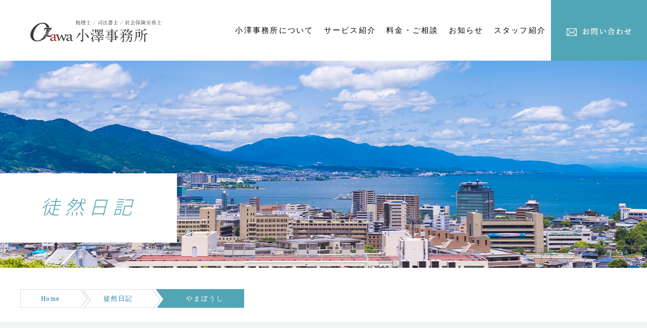

--- FILE ---
content_type: text/html; charset=UTF-8
request_url: https://www.ozawajimusho.com/diary/%E3%82%84%E3%81%BE%E3%81%BC%E3%81%86%E3%81%97
body_size: 13676
content:
<?xml version="1.0" encoding="UTF-8"?>
<!DOCTYPE html PUBLIC "-//W3C//DTD XHTML 1.0 Transitional//EN" "http://www.w3.org/TR/xhtml1/DTD/xhtml1-transitional.dtd">
<html xmlns="http://www.w3.org/1999/xhtml" lang="ja" xml:lang="ja">
<head>
<meta name="viewport" content="width=device-width, initial-scale=1.0">
<link rel="shortcut icon" href="/favicon.ico">
<link rel="apple-touch-icon-precomposed" href="/favicon.ico">
<base href="https://www.ozawajimusho.com/wp-content/themes/ozawa/" />
<!-- base href="https://secure01.red.shared-server.net/www.ozawajimusho.com/wp-content/themes/ozawa/" /-->
<meta http-equiv="Content-Type" content="text/html; charset=utf-8" />
<link rel="stylesheet" href="https://www.ozawajimusho.com/wp-content/themes/ozawa/css/share.css" type="text/css" media="all" />
<link href="https://use.fontawesome.com/releases/v5.0.6/css/all.css" rel="stylesheet">
<script type="text/javascript" src="https://www.ozawajimusho.com/wp-content/themes/ozawa/js/iepngfix.js"></script>
<script type="text/javascript" src="https://www.ozawajimusho.com/wp-content/themes/ozawa/js/gm.js"></script>
<!--script type="text/javascript" src="https://secure01.red.shared-server.net/www.ozawajimusho.com/wp-includes/js/jquery/jquery.js?ver=1.3.2"></script-->
<script type="text/javascript" src="/wp-includes/js/jquery/jquery.js?ver=1.3.2"></script>
<link rel='stylesheet' href='https://www.ozawajimusho.com/wp-content/themes/ozawa/style.css' type='text/css' media='all'  charset='utf-8'>
<scrpt src="https://www.ozawajimusho.com/wp-content/themes/ozawa/js/ofi.min.js"></script>
<meta name='robots' content='index, follow, max-image-preview:large, max-snippet:-1, max-video-preview:-1' />

	<!-- This site is optimized with the Yoast SEO plugin v16.8 - https://yoast.com/wordpress/plugins/seo/ -->
	<title>やまぼうし - 滋賀の税理士 小澤事務所｜滋賀県草津市の税理士事務所</title>
	<link rel="canonical" href="https://www.ozawajimusho.com/diary/やまぼうし" />
	<meta property="og:locale" content="ja_JP" />
	<meta property="og:type" content="article" />
	<meta property="og:title" content="やまぼうし - 滋賀の税理士 小澤事務所｜滋賀県草津市の税理士事務所" />
	<meta property="og:description" content="関与先様の障害児者通所施設『おひさまはうす』さんから写真をいただきました。 これは『おひさまはうす』さんが開所された平成30年4月、小澤事務所からプレゼントした「ヤマボウシ」の木です。 . 開所祝に植樹のご希望あり、エク…" />
	<meta property="og:url" content="https://www.ozawajimusho.com/diary/やまぼうし" />
	<meta property="og:site_name" content="滋賀の税理士 小澤事務所｜滋賀県草津市の税理士事務所" />
	<meta property="article:published_time" content="2021-10-21T13:44:00+00:00" />
	<meta property="article:modified_time" content="2021-10-22T13:45:12+00:00" />
	<meta property="og:image" content="https://livedoor.blogimg.jp/ozawajimusho/imgs/3/e/3e527931-s.jpg" />
	<meta name="twitter:card" content="summary_large_image" />
	<meta name="twitter:label1" content="によって書かれた" />
	<meta name="twitter:data1" content="ozawa" />
	<meta name="twitter:label2" content="推定読書時間" />
	<meta name="twitter:data2" content="1分" />
	<script type="application/ld+json" class="yoast-schema-graph">{"@context":"https://schema.org","@graph":[{"@type":"WebSite","@id":"https://www.ozawajimusho.com/#website","url":"https://www.ozawajimusho.com/","name":"\u6ecb\u8cc0\u306e\u7a0e\u7406\u58eb \u5c0f\u6fa4\u4e8b\u52d9\u6240\uff5c\u6ecb\u8cc0\u770c\u8349\u6d25\u5e02\u306e\u7a0e\u7406\u58eb\u4e8b\u52d9\u6240","description":"","potentialAction":[{"@type":"SearchAction","target":{"@type":"EntryPoint","urlTemplate":"https://www.ozawajimusho.com/?s={search_term_string}"},"query-input":"required name=search_term_string"}],"inLanguage":"ja"},{"@type":"ImageObject","@id":"https://www.ozawajimusho.com/diary/%e3%82%84%e3%81%be%e3%81%bc%e3%81%86%e3%81%97#primaryimage","inLanguage":"ja","url":"https://livedoor.blogimg.jp/ozawajimusho/imgs/3/e/3e527931-s.jpg","contentUrl":"https://livedoor.blogimg.jp/ozawajimusho/imgs/3/e/3e527931-s.jpg"},{"@type":"WebPage","@id":"https://www.ozawajimusho.com/diary/%e3%82%84%e3%81%be%e3%81%bc%e3%81%86%e3%81%97#webpage","url":"https://www.ozawajimusho.com/diary/%e3%82%84%e3%81%be%e3%81%bc%e3%81%86%e3%81%97","name":"\u3084\u307e\u307c\u3046\u3057 - \u6ecb\u8cc0\u306e\u7a0e\u7406\u58eb \u5c0f\u6fa4\u4e8b\u52d9\u6240\uff5c\u6ecb\u8cc0\u770c\u8349\u6d25\u5e02\u306e\u7a0e\u7406\u58eb\u4e8b\u52d9\u6240","isPartOf":{"@id":"https://www.ozawajimusho.com/#website"},"primaryImageOfPage":{"@id":"https://www.ozawajimusho.com/diary/%e3%82%84%e3%81%be%e3%81%bc%e3%81%86%e3%81%97#primaryimage"},"datePublished":"2021-10-21T13:44:00+00:00","dateModified":"2021-10-22T13:45:12+00:00","author":{"@id":"https://www.ozawajimusho.com/#/schema/person/c0ef6eb4d58b50450d52761d57f34415"},"breadcrumb":{"@id":"https://www.ozawajimusho.com/diary/%e3%82%84%e3%81%be%e3%81%bc%e3%81%86%e3%81%97#breadcrumb"},"inLanguage":"ja","potentialAction":[{"@type":"ReadAction","target":["https://www.ozawajimusho.com/diary/%e3%82%84%e3%81%be%e3%81%bc%e3%81%86%e3%81%97"]}]},{"@type":"BreadcrumbList","@id":"https://www.ozawajimusho.com/diary/%e3%82%84%e3%81%be%e3%81%bc%e3%81%86%e3%81%97#breadcrumb","itemListElement":[{"@type":"ListItem","position":1,"name":"Home","item":"https://www.ozawajimusho.com/"},{"@type":"ListItem","position":2,"name":"\u3084\u307e\u307c\u3046\u3057"}]},{"@type":"Person","@id":"https://www.ozawajimusho.com/#/schema/person/c0ef6eb4d58b50450d52761d57f34415","name":"ozawa","image":{"@type":"ImageObject","@id":"https://www.ozawajimusho.com/#personlogo","inLanguage":"ja","url":"https://secure.gravatar.com/avatar/54388280f4e8d4200910780a5b754047?s=96&d=mm&r=g","contentUrl":"https://secure.gravatar.com/avatar/54388280f4e8d4200910780a5b754047?s=96&d=mm&r=g","caption":"ozawa"},"url":"https://www.ozawajimusho.com/author/ozawa"}]}</script>
	<!-- / Yoast SEO plugin. -->


<link rel='dns-prefetch' href='//www.googletagmanager.com' />
<link rel='dns-prefetch' href='//s.w.org' />
<link rel="alternate" type="application/rss+xml" title="滋賀の税理士 小澤事務所｜滋賀県草津市の税理士事務所 &raquo; やまぼうし のコメントのフィード" href="https://www.ozawajimusho.com/diary/%e3%82%84%e3%81%be%e3%81%bc%e3%81%86%e3%81%97/feed" />
		<script type="text/javascript">
			window._wpemojiSettings = {"baseUrl":"https:\/\/s.w.org\/images\/core\/emoji\/13.1.0\/72x72\/","ext":".png","svgUrl":"https:\/\/s.w.org\/images\/core\/emoji\/13.1.0\/svg\/","svgExt":".svg","source":{"concatemoji":"https:\/\/www.ozawajimusho.com\/wp-includes\/js\/wp-emoji-release.min.js?ver=5.8.12"}};
			!function(e,a,t){var n,r,o,i=a.createElement("canvas"),p=i.getContext&&i.getContext("2d");function s(e,t){var a=String.fromCharCode;p.clearRect(0,0,i.width,i.height),p.fillText(a.apply(this,e),0,0);e=i.toDataURL();return p.clearRect(0,0,i.width,i.height),p.fillText(a.apply(this,t),0,0),e===i.toDataURL()}function c(e){var t=a.createElement("script");t.src=e,t.defer=t.type="text/javascript",a.getElementsByTagName("head")[0].appendChild(t)}for(o=Array("flag","emoji"),t.supports={everything:!0,everythingExceptFlag:!0},r=0;r<o.length;r++)t.supports[o[r]]=function(e){if(!p||!p.fillText)return!1;switch(p.textBaseline="top",p.font="600 32px Arial",e){case"flag":return s([127987,65039,8205,9895,65039],[127987,65039,8203,9895,65039])?!1:!s([55356,56826,55356,56819],[55356,56826,8203,55356,56819])&&!s([55356,57332,56128,56423,56128,56418,56128,56421,56128,56430,56128,56423,56128,56447],[55356,57332,8203,56128,56423,8203,56128,56418,8203,56128,56421,8203,56128,56430,8203,56128,56423,8203,56128,56447]);case"emoji":return!s([10084,65039,8205,55357,56613],[10084,65039,8203,55357,56613])}return!1}(o[r]),t.supports.everything=t.supports.everything&&t.supports[o[r]],"flag"!==o[r]&&(t.supports.everythingExceptFlag=t.supports.everythingExceptFlag&&t.supports[o[r]]);t.supports.everythingExceptFlag=t.supports.everythingExceptFlag&&!t.supports.flag,t.DOMReady=!1,t.readyCallback=function(){t.DOMReady=!0},t.supports.everything||(n=function(){t.readyCallback()},a.addEventListener?(a.addEventListener("DOMContentLoaded",n,!1),e.addEventListener("load",n,!1)):(e.attachEvent("onload",n),a.attachEvent("onreadystatechange",function(){"complete"===a.readyState&&t.readyCallback()})),(n=t.source||{}).concatemoji?c(n.concatemoji):n.wpemoji&&n.twemoji&&(c(n.twemoji),c(n.wpemoji)))}(window,document,window._wpemojiSettings);
		</script>
		<style type="text/css">
img.wp-smiley,
img.emoji {
	display: inline !important;
	border: none !important;
	box-shadow: none !important;
	height: 1em !important;
	width: 1em !important;
	margin: 0 .07em !important;
	vertical-align: -0.1em !important;
	background: none !important;
	padding: 0 !important;
}
</style>
	<link rel='stylesheet' id='wp-block-library-css'  href='https://www.ozawajimusho.com/wp-includes/css/dist/block-library/style.min.css?ver=5.8.12' type='text/css' media='all' />
<link rel='stylesheet' id='hamburger.css-css'  href='https://www.ozawajimusho.com/wp-content/plugins/wp-responsive-menu/assets/css/wpr-hamburger.css?ver=3.1.8' type='text/css' media='all' />
<link rel='stylesheet' id='wprmenu.css-css'  href='https://www.ozawajimusho.com/wp-content/plugins/wp-responsive-menu/assets/css/wprmenu.css?ver=3.1.8' type='text/css' media='all' />
<style id='wprmenu.css-inline-css' type='text/css'>
@media only screen and ( max-width: 1000px ) {html body div.wprm-wrapper {overflow: scroll;}html body div.wprm-overlay{ background: rgb(0,0,0) }#wprmenu_bar {background-image: url();background-size: cover ;background-repeat: repeat;}#wprmenu_bar {background-color: #f2f5f5;}html body div#mg-wprm-wrap .wpr_submit .icon.icon-search {color: #ffffff;}#wprmenu_bar .menu_title,#wprmenu_bar .wprmenu_icon_menu,#wprmenu_bar .menu_title a {color: #ffffff;}#wprmenu_bar .menu_title a {font-size: 16px;font-weight: normal;}#mg-wprm-wrap li.menu-item a {font-size: 16px;text-transform: none;font-weight: normal;}#mg-wprm-wrap li.menu-item-has-children ul.sub-menu a {font-size: 14px;text-transform: uppercase;font-weight: 300;}#mg-wprm-wrap li.current-menu-item > a {background: #f2f5f5;}#mg-wprm-wrap li.current-menu-item > a,#mg-wprm-wrap li.current-menu-item span.wprmenu_icon{color: #f2f5f5 !important;}#mg-wprm-wrap {background-color: #f2f5f5;}.cbp-spmenu-push-toright,.cbp-spmenu-push-toright .mm-slideout {left: 80% ;}.cbp-spmenu-push-toleft {left: -80% ;}#mg-wprm-wrap.cbp-spmenu-right,#mg-wprm-wrap.cbp-spmenu-left,#mg-wprm-wrap.cbp-spmenu-right.custom,#mg-wprm-wrap.cbp-spmenu-left.custom,.cbp-spmenu-vertical {width: 80%;max-width: 300px;}#mg-wprm-wrap ul#wprmenu_menu_ul li.menu-item a,div#mg-wprm-wrap ul li span.wprmenu_icon {color: #52a5b4;}#mg-wprm-wrap ul#wprmenu_menu_ul li.menu-item:valid ~ a{color: #f2f5f5;}#mg-wprm-wrap ul#wprmenu_menu_ul li.menu-item a:hover {background: ;color: #52a5b4 !important;}div#mg-wprm-wrap ul>li:hover>span.wprmenu_icon {color: #52a5b4 !important;}.wprmenu_bar .hamburger-inner,.wprmenu_bar .hamburger-inner::before,.wprmenu_bar .hamburger-inner::after {background: #52a5b4;}.wprmenu_bar .hamburger:hover .hamburger-inner,.wprmenu_bar .hamburger:hover .hamburger-inner::before,.wprmenu_bar .hamburger:hover .hamburger-inner::after {background: #52a5b4;}#wprmenu_menu.left {width:80%;left: -80%;right: auto;}#wprmenu_menu.right {width:80%;right: -80%;left: auto;}.wprmenu_bar .hamburger {float: right;}.wprmenu_bar #custom_menu_icon.hamburger {top: 10px;right: 10px;float: right;background-color: #ffffff;}html body div#wprmenu_bar {height : 42px;}.wpr_custom_menu #custom_menu_icon {display: block;}#wprmenu_bar,#mg-wprm-wrap { display: block; }div#wpadminbar { position: fixed; }}
</style>
<link rel='stylesheet' id='wpr_icons-css'  href='https://www.ozawajimusho.com/wp-content/plugins/wp-responsive-menu/inc/assets/icons/wpr-icons.css?ver=3.1.8' type='text/css' media='all' />
<style id='akismet-widget-style-inline-css' type='text/css'>

			.a-stats {
				--akismet-color-mid-green: #357b49;
				--akismet-color-white: #fff;
				--akismet-color-light-grey: #f6f7f7;

				max-width: 350px;
				width: auto;
			}

			.a-stats * {
				all: unset;
				box-sizing: border-box;
			}

			.a-stats strong {
				font-weight: 600;
			}

			.a-stats a.a-stats__link,
			.a-stats a.a-stats__link:visited,
			.a-stats a.a-stats__link:active {
				background: var(--akismet-color-mid-green);
				border: none;
				box-shadow: none;
				border-radius: 8px;
				color: var(--akismet-color-white);
				cursor: pointer;
				display: block;
				font-family: -apple-system, BlinkMacSystemFont, 'Segoe UI', 'Roboto', 'Oxygen-Sans', 'Ubuntu', 'Cantarell', 'Helvetica Neue', sans-serif;
				font-weight: 500;
				padding: 12px;
				text-align: center;
				text-decoration: none;
				transition: all 0.2s ease;
			}

			/* Extra specificity to deal with TwentyTwentyOne focus style */
			.widget .a-stats a.a-stats__link:focus {
				background: var(--akismet-color-mid-green);
				color: var(--akismet-color-white);
				text-decoration: none;
			}

			.a-stats a.a-stats__link:hover {
				filter: brightness(110%);
				box-shadow: 0 4px 12px rgba(0, 0, 0, 0.06), 0 0 2px rgba(0, 0, 0, 0.16);
			}

			.a-stats .count {
				color: var(--akismet-color-white);
				display: block;
				font-size: 1.5em;
				line-height: 1.4;
				padding: 0 13px;
				white-space: nowrap;
			}
		
</style>
<script type='text/javascript' src='https://www.ozawajimusho.com/wp-includes/js/jquery/jquery.min.js?ver=3.6.0' id='jquery-core-js'></script>
<script type='text/javascript' src='https://www.ozawajimusho.com/wp-includes/js/jquery/jquery-migrate.min.js?ver=3.3.2' id='jquery-migrate-js'></script>
<script type='text/javascript' src='https://www.ozawajimusho.com/wp-content/plugins/wp-responsive-menu/assets/js/modernizr.custom.js?ver=3.1.8' id='modernizr-js'></script>
<script type='text/javascript' src='https://www.ozawajimusho.com/wp-content/plugins/wp-responsive-menu/assets/js/touchSwipe.js?ver=3.1.8' id='touchSwipe-js'></script>
<script type='text/javascript' id='wprmenu.js-js-extra'>
/* <![CDATA[ */
var wprmenu = {"zooming":"","from_width":"1000","push_width":"300","menu_width":"80","parent_click":"yes","swipe":"","enable_overlay":"1","wprmenuDemoId":""};
/* ]]> */
</script>
<script type='text/javascript' src='https://www.ozawajimusho.com/wp-content/plugins/wp-responsive-menu/assets/js/wprmenu.js?ver=3.1.8' id='wprmenu.js-js'></script>

<!-- Site Kit によって追加された Google タグ（gtag.js）スニペット -->

<!-- Google アナリティクス スニペット (Site Kit が追加) -->
<script type='text/javascript' src='https://www.googletagmanager.com/gtag/js?id=GT-5DFB9FT' id='google_gtagjs-js' async></script>
<script type='text/javascript' id='google_gtagjs-js-after'>
window.dataLayer = window.dataLayer || [];function gtag(){dataLayer.push(arguments);}
gtag("set","linker",{"domains":["www.ozawajimusho.com"]});
gtag("js", new Date());
gtag("set", "developer_id.dZTNiMT", true);
gtag("config", "GT-5DFB9FT");
</script>

<!-- Site Kit によって追加された終了 Google タグ（gtag.js）スニペット -->
<link rel="https://api.w.org/" href="https://www.ozawajimusho.com/wp-json/" /><link rel="alternate" type="application/json" href="https://www.ozawajimusho.com/wp-json/wp/v2/posts/13820" /><link rel="EditURI" type="application/rsd+xml" title="RSD" href="https://www.ozawajimusho.com/xmlrpc.php?rsd" />
<link rel="wlwmanifest" type="application/wlwmanifest+xml" href="https://www.ozawajimusho.com/wp-includes/wlwmanifest.xml" /> 
<meta name="generator" content="WordPress 5.8.12" />
<link rel='shortlink' href='https://www.ozawajimusho.com/?p=13820' />
<link rel="alternate" type="application/json+oembed" href="https://www.ozawajimusho.com/wp-json/oembed/1.0/embed?url=https%3A%2F%2Fwww.ozawajimusho.com%2Fdiary%2F%25e3%2582%2584%25e3%2581%25be%25e3%2581%25bc%25e3%2581%2586%25e3%2581%2597" />
<link rel="alternate" type="text/xml+oembed" href="https://www.ozawajimusho.com/wp-json/oembed/1.0/embed?url=https%3A%2F%2Fwww.ozawajimusho.com%2Fdiary%2F%25e3%2582%2584%25e3%2581%25be%25e3%2581%25bc%25e3%2581%2586%25e3%2581%2597&#038;format=xml" />
<meta name="generator" content="Site Kit by Google 1.147.0" /><style type="text/css">
	span.oe_textdirection { unicode-bidi: bidi-override; direction: rtl; }
	span.oe_displaynone { display: none; }
</style>
<meta name="google-site-verification" content="RqcmkPrm_jt2FcV0SYkAq6Vf9TDmBnNVYuiT5JuqQ2E" />
<script>
jQuery(function($){
$(window).load(function() {
	  var winW = $(window).width();
	  var devW = 950;
	  /*
	  var h0 = $('.lb_inner4').height() + 50;
	  var h1 = $('.lb_inner4').height() + $('.lb_img4').height() + 100;
	  if((h0 > 371) && (winW > 950)){
		  $('.lb_outer4').height(h0);
		}else if((h0 > 371) && (winW < 950)){
			$('.lb_outer4').height(h1);
		}else{}
		*/
		var h2 = $('.footer_cat_inner').height() + 130;
		var h3 = $('.footer_cat_inner').height() + 200;
		var h4 = $('.footer_cat_img').height() + $('.footer_cat_inner').height();
		var h5 = $('.footer_cat_img').height() + $('.footer_cat_inner').height() + 70;
		var h6 = $('.cta1_inner').height() + 30;
		var h7 = $('.cta2_inner').height() + 30;
		var h8 = $('.cta3_inner').height() + 30;
		if(winW > 1033){
			$('.footer_cat_bg').height(h2);
			$('.footer_cat_outer').height(h3);
		}else{
			$('.footer_cat_bg').height(h4);
			$('.footer_cat_outer').height(h5);
		}
		$('.cta1_bg').height(h6);
		$('.cta2_bg').height(h7);
		$('.cta3_bg').height(h8);
		$('.cta3_outer').height(h8);

});
$(window).on('load resize', function(){
	  var winW = $(window).width();
	  var devW = 950;
	  /*
	  var h0 = $('.lb_inner4').height() + 50;
	  var h1 = $('.lb_inner4').height() + $('.lb_img4').height() + 100;
	  if((h0 > 371) && (winW > 950)){
		  $('.lb_outer4').height(h0);
		}else if((h0 > 371) && (winW < 950)){
			$('.lb_outer4').height(h1);
		}else{}
		*/
		var h2 = $('.footer_cat_inner').height() + 130;
		var h3 = $('.footer_cat_inner').height() + 200;
		var h4 = $('.footer_cat_img').height() + $('.footer_cat_inner').height();
		var h5 = $('.footer_cat_img').height() + $('.footer_cat_inner').height() + 70;
		var h6 = $('.cta1_inner').height() + 30;
		var h7 = $('.cta2_inner').height() + 30;
		var h8 = $('.cta3_inner').height() + 30;
		if(winW > 1033){
			$('.footer_cat_bg').height(h2);
			$('.footer_cat_outer').height(h3);
		}else{
			$('.footer_cat_bg').height(h4);
			$('.footer_cat_outer').height(h5);
		}
		$('.cta1_bg').height(h6);
		$('.cta2_bg').height(h7);
		$('.cta3_bg').height(h8);
		$('.cta3_outer').height(h8);
});
});
</script>
<script>
var $down_scroll = jQuery.noConflict();
$down_scroll(function(){
  $down_scroll('a[href^="#"]').click(function(){
    //スクロールのスピード
    var speed = 500;
    //リンク元を取得
    var href= $down_scroll(this).attr("href");
    //リンク先を取得
    var target = $down_scroll(href == "#" || href == "" ? 'html' : href);
    //リンク先までの距離を取得
    var position = target.offset().top + 100;
    //スムーススクロール
    $down_scroll("html, body").animate({scrollTop:position}, speed, "swing");
    return false;
  });
});
</script>
</head>
<body>
<div style="overflow: hidden;">
<a name="top"></a>
<div id="wrap">
<div id="header">
	<div class="header_inner">
		<div class="hlogo"><a href="https://www.ozawajimusho.com" title="滋賀の税理士 小澤事務所｜滋賀県草津市の税理士事務所"><img src="images/logo.svg" alt="滋賀の税理士 小澤事務所｜滋賀県草津市の税理士事務所" /></a></div>
			<div id="headNavi" class="pc1">
			<nav class="flexnowrap"><span style="display:flex;align-items: center;font-family: 'Noto Serif CJK JP';font-size: 15px;color: rgba(0, 0, 0, 1);letter-spacing: 0.15em;line-height: 27px;">
			<ul id="menu-global" class="flexnowrap"><li id="menu-item-11994" class="menu-item menu-item-type-custom menu-item-object-custom menu-item-has-children menu-item-11994"><span style="margin-left: 10px;margin-right: 10px;"><a href="/what">小澤事務所について</a></span>
<ul class="sub-menu">
	<li id="menu-item-12666" class="menu-item menu-item-type-post_type menu-item-object-page menu-item-12666"><span style="margin-left: 10px;margin-right: 10px;"><a href="https://www.ozawajimusho.com/what">小澤事務所ってどんなとこ？</a></span></li>
	<li id="menu-item-13021" class="menu-item menu-item-type-post_type menu-item-object-page menu-item-13021"><span style="margin-left: 10px;margin-right: 10px;"><a href="https://www.ozawajimusho.com/publications">小澤事務所通信</a></span></li>
	<li id="menu-item-12668" class="menu-item menu-item-type-post_type menu-item-object-page menu-item-12668"><span style="margin-left: 10px;margin-right: 10px;"><a href="https://www.ozawajimusho.com/voice2">税理士の声</a></span></li>
	<li id="menu-item-12669" class="menu-item menu-item-type-post_type menu-item-object-page menu-item-12669"><span style="margin-left: 10px;margin-right: 10px;"><a href="https://www.ozawajimusho.com/year30">おかげさまで40周年。大切なお客様の声</a></span></li>
	<li id="menu-item-12670" class="menu-item menu-item-type-post_type menu-item-object-page menu-item-12670"><span style="margin-left: 10px;margin-right: 10px;"><a href="https://www.ozawajimusho.com/price">料金体系</a></span></li>
	<li id="menu-item-13394" class="menu-item menu-item-type-post_type menu-item-object-page menu-item-13394"><span style="margin-left: 10px;margin-right: 10px;"><a href="https://www.ozawajimusho.com/profile">会社情報</a></span></li>
</ul>
</li>
<li id="menu-item-11995" class="menu-item menu-item-type-custom menu-item-object-custom menu-item-has-children menu-item-11995"><span style="margin-left: 10px;margin-right: 10px;"><a>サービス紹介</a></span>
<ul class="sub-menu">
	<li id="menu-item-12420" class="menu-item menu-item-type-custom menu-item-object-custom menu-item-12420"><span style="margin-left: 10px;margin-right: 10px;"><a href="/category/establish">創業支援</a></span></li>
	<li id="menu-item-12421" class="menu-item menu-item-type-custom menu-item-object-custom menu-item-12421"><span style="margin-left: 10px;margin-right: 10px;"><a href="/category/succeed">相続・事業承継</a></span></li>
	<li id="menu-item-12422" class="menu-item menu-item-type-custom menu-item-object-custom menu-item-12422"><span style="margin-left: 10px;margin-right: 10px;"><a href="/category/corporation">公益法人・社会福祉法人</a></span></li>
	<li id="menu-item-12423" class="menu-item menu-item-type-custom menu-item-object-custom menu-item-12423"><span style="margin-left: 10px;margin-right: 10px;"><a href="/category/troubled">労務管理</a></span></li>
	<li id="menu-item-12424" class="menu-item menu-item-type-custom menu-item-object-custom menu-item-12424"><span style="margin-left: 10px;margin-right: 10px;"><a href="/category/to-safe">医療経営</a></span></li>
	<li id="menu-item-12425" class="menu-item menu-item-type-custom menu-item-object-custom menu-item-12425"><span style="margin-left: 10px;margin-right: 10px;"><a href="/category/other-works">経営分析・コンサルタント</a></span></li>
	<li id="menu-item-12426" class="menu-item menu-item-type-custom menu-item-object-custom menu-item-12426"><span style="margin-left: 10px;margin-right: 10px;"><a href="/category/consult">個人の方へ</a></span></li>
	<li id="menu-item-12427" class="menu-item menu-item-type-custom menu-item-object-custom menu-item-12427"><span style="margin-left: 10px;margin-right: 10px;"><a href="/category/welcome-info">助成金・耳ヨリ情報</a></span></li>
</ul>
</li>
<li id="menu-item-13086" class="menu-item menu-item-type-custom menu-item-object-custom menu-item-has-children menu-item-13086"><span style="margin-left: 10px;margin-right: 10px;"><a>料金・ご相談</a></span>
<ul class="sub-menu">
	<li id="menu-item-13586" class="menu-item menu-item-type-post_type menu-item-object-page menu-item-13586"><span style="margin-left: 10px;margin-right: 10px;"><a href="https://www.ozawajimusho.com/welcome">ご相談の流れ</a></span></li>
	<li id="menu-item-13087" class="menu-item menu-item-type-post_type menu-item-object-page menu-item-13087"><span style="margin-left: 10px;margin-right: 10px;"><a href="https://www.ozawajimusho.com/price">料金体系</a></span></li>
</ul>
</li>
<li id="menu-item-11996" class="menu-item menu-item-type-custom menu-item-object-custom menu-item-has-children menu-item-11996"><span style="margin-left: 10px;margin-right: 10px;"><a>お知らせ</a></span>
<ul class="sub-menu">
	<li id="menu-item-12850" class="menu-item menu-item-type-taxonomy menu-item-object-category menu-item-12850"><span style="margin-left: 10px;margin-right: 10px;"><a href="https://www.ozawajimusho.com/category/info">お知らせ</a></span></li>
	<li id="menu-item-12854" class="menu-item menu-item-type-taxonomy menu-item-object-category current-post-ancestor current-menu-parent current-post-parent menu-item-12854"><span style="margin-left: 10px;margin-right: 10px;"><a href="https://www.ozawajimusho.com/category/diary">徒然日記</a></span></li>
	<li id="menu-item-13395" class="menu-item menu-item-type-post_type menu-item-object-page menu-item-13395"><span style="margin-left: 10px;margin-right: 10px;"><a href="https://www.ozawajimusho.com/publications">小澤事務所通信</a></span></li>
</ul>
</li>
<li id="menu-item-11997" class="menu-item menu-item-type-custom menu-item-object-custom menu-item-11997"><span style="margin-left: 10px;margin-right: 10px;"><a href="/staff">スタッフ紹介</a></span></li>
<li id="menu-item-12428" class="sp1 menu-item menu-item-type-custom menu-item-object-custom menu-item-12428"><span style="margin-left: 10px;margin-right: 10px;"><a href="/form">お問い合わせ</a></span></li>
</ul>			<a href="/form"><img src="images/btn_form.png" alt="お問い合わせ" style="width: 100%; height: auto; max-width: 190px;"></a></span></nav>
			</div>
		</div>
	</div>
	<div id="topPhoto" style="background-color:;">
		<!-- h2>
		<img src="images/category_pattern04.jpg" width="980" height="216" alt="滋賀で税理士をお探しのみなさまへ。滋賀県草津市の税理士事務所「小澤事務所」は、税理士・司法書士・社会保険労務士がチームでうかがいます。税理士顧問、開業・会社設立や法人決算をはじめ、企業に必要な税務・会計・法務・労務に関するあらゆる面を税理士等の有資格者チームが「ワンストップサービス」で提供します" />
	</h2 -->
				<h2 class="page_title">徒然日記</h2>
			<img class="object_fit_img" src="/wp-content/themes/ozawa/images/header_img_diary.png">
		</div>
</div>
<div id="content">
	<div class="inner">
		<div id="main">
<p id="breadcrumbs">
<span class="bread_p"><a href="https://www.ozawajimusho.com" >Home</a></span><span class="bread_q"><a href="https://www.ozawajimusho.com/category/diary">徒然日記</a></span><span class="breadcrumb_last">やまぼうし</span></p>
<div class="dispflex">
<div id="sub">
<div id="sideNavi">
<ul class="cat_btn_outer">
            <li class="cat_btn_inner"><a href="https://www.ozawajimusho.com/category/diary/%e7%a8%8e%e7%90%86%e5%a3%ab-%e7%a8%8e%e9%87%91"><button class="cat_btn">税理士 税金</button></a></li>
            <li class="cat_btn_inner"><a href="https://www.ozawajimusho.com/category/diary/%e7%a4%be%e5%8a%b4%e5%a3%ab-%e5%8a%b4%e5%8b%99"><button class="cat_btn">社労士 労務</button></a></li>
            <li class="cat_btn_inner"><a href="https://www.ozawajimusho.com/category/diary/%e7%a4%be%e4%bc%9a%e4%bf%9d%e9%99%ba%e3%83%bb%e5%b9%b4%e9%87%91"><button class="cat_btn">社会保険・年金</button></a></li>
            <li class="cat_btn_inner"><a href="https://www.ozawajimusho.com/category/diary/%e5%8f%b8%e6%b3%95%e6%9b%b8%e5%a3%ab-%e4%bc%9a%e7%a4%be%e8%a8%ad%e7%ab%8b%e3%83%bb%e7%99%bb%e8%a8%98"><button class="cat_btn">司法書士 会社設立・登記</button></a></li>
            <li class="cat_btn_inner"><a href="https://www.ozawajimusho.com/category/diary/kinkyo"><button class="cat_btn">小澤事務所近況</button></a></li>
            <li class="cat_btn_inner"><a href="https://www.ozawajimusho.com/category/diary/%e6%bb%8b%e8%b3%80%e3%83%bb%e8%8d%89%e6%b4%a5%e3%80%80%ef%bc%88%e3%81%94%e8%bf%91%e6%89%80%e3%83%8d%e3%82%bf%ef%bc%89"><button class="cat_btn">滋賀・草津（ご近所ネタ）</button></a></li>
            <li class="cat_btn_inner"><a href="https://www.ozawajimusho.com/category/diary/%e6%94%b9%e6%ad%a3%e6%83%85%e5%a0%b1"><button class="cat_btn">改正情報</button></a></li>
            <li class="cat_btn_inner"><a href="https://www.ozawajimusho.com/category/diary/%e7%95%b0%e6%a5%ad%e7%a8%ae%e4%ba%a4%e6%b5%81%e4%bc%9a"><button class="cat_btn">異業種交流会</button></a></li>
    </ul>
</div>
</div>

<!--
		<div id="sub">
			<div id="sideNavi">
				<ul>
					<li id="snInfo">
						<h2><a href="https://www.ozawajimusho.com/category/diary/info" title="滋賀 税理士 小澤事務所からのお知らせの一覧を見る"><img src="images/sn_info_head.gif" width="219" height="36" alt="滋賀 税理士 小澤事務所からのお知らせ" /></a></h2>
						<div class="inner">
							<p><a href="https://www.ozawajimusho.com/info/%e3%80%90%e3%82%bb%e3%83%9f%e3%83%8a%e3%83%bc%e3%81%ae%e3%81%94%e6%a1%88%e5%86%85%e3%80%91%e3%82%a4%e3%83%b3%e3%83%9c%e3%82%a4%e3%82%b9%e5%88%b6%e5%ba%a6%e3%82%bb%e3%83%9f%e3%83%8a%e3%83%bc%e3%82%92">【セミナーのご案内】インボイス制度セミナーを開催します</a></p>
						</div>
					</li>
					<li><a href="https://www.ozawajimusho.com/what" title="滋賀の税理士「小澤事務所」ってどんなとこ？税理士、司法書士、社会保険労務士が在籍し提供する「ワンストップサービス」" onmouseover="gnover('sn01');" onmouseout="gnout('sn01');"><img id="sn01" src="images/sn01.gif" width="219" height="109" alt="滋賀の税理士「小澤事務所」ってどんなとこ？税理士、司法書士、社会保険労務士が在籍し提供する「ワンストップサービス」" /></a></li>
					<li><a href="https://www.ozawajimusho.com/profile" title="滋賀 税理士「小澤事務所」概要" onmouseover="gnover('sn02');" onmouseout="gnout('sn02');"><img id="sn02" src="images/sn02.gif" width="219" height="109" alt="滋賀 税理士「小澤事務所」概要" /></a></li>
					<li><a href="https://www.ozawajimusho.com/welcome" title="税理士による無料相談 ご相談の流れ" onmouseover="gnover('sn06');" onmouseout="gnout('sn06');"><img id="sn06" src="images/sn06.gif" width="219" height="109" alt="税理士による無料相談 ご相談の流れ" /></a></li>

					<li><a href="https://www.ozawajimusho.com/voice2" title="「税理士の声」小澤事務所所属税理士からのメッセージ" onmouseover="gnover('sn07');" onmouseout="gnout('sn07');"><img id="sn07" src="images/sn07.gif" width="219" height="109" alt="税理士の声" /></a></li>
					<li><a href="https://www.ozawajimusho.com/year30" title="おかげさまで税理士事務所は30周年。税理士への大切なお客様の声" onmouseover="gnover('sn08');" onmouseout="gnout('sn08');"><img id="sn08" src="images/sn08.gif" width="219" height="109" alt="おかげさまで税理士事務所は30周年。税理士への大切なお客様の声" /></a></li>



					<li><a href="https://www.ozawajimusho.com/staff" title="滋賀県草津市の税理士 小澤事務所の「スタッフ紹介」" onmouseover="gnover('sn03');" onmouseout="gnout('sn03');"><img id="sn03" src="images/sn03.gif" width="219" height="109" alt="滋賀県草津市の税理士事務所小澤事務所の「スタッフ紹介」" /></a></li>
					<li><a href="https://www.ozawajimusho.com/price" title="税理士「料金体系」税理士顧問契約、決算・法人税申告報酬などの小澤事務所のサービス料金体系" onmouseover="gnover('sn04');" onmouseout="gnout('sn04');"><img id="sn04" src="images/sn04.gif" width="219" height="109" alt="税理士「料金体系」税理士顧問契約、決算・法人税申告報酬などの小澤事務所のサービス料金体系" /></a></li>
					<li><a href="https://www.ozawajimusho.com/access" title="地図・アクセス 滋賀 税理士 小澤事務所へのアクセス" onmouseover="gnover('sn05');" onmouseout="gnout('sn05');"><img id="sn05" src="images/sn05.gif" width="219" height="109" alt="地図・アクセス 滋賀 税理士 小澤事務所へのアクセス" /></a></li>
					<li><a href="http://ameblo.jp/ozawajimusho/" target="_blank"><img src="images/bn_maru2.jpg" width="219" height="97" alt="" /></a></li>
				</ul>
		  </div>
			<div id="diarylist">
				<h2><a href="https://www.ozawajimusho.com/category/diary"><img src="images/sn_diary.jpg" width="219" height="115" alt="滋賀の税理士 小澤事務所のスタッフによる徒然日記" /></a></h2>
				<ul>
					<li><span class="data">2026.01.16</span><br /><a href="https://www.ozawajimusho.com/diary/%e3%82%a2%e3%83%95%e3%82%bf%e3%83%bc%e4%b8%87%e5%8d%9a%e2%99%aa">アフター万博♪</a></li>
					<li><span class="data">2025.11.13</span><br /><a href="https://www.ozawajimusho.com/diary/biwako%e3%83%93%e3%82%a8%e3%83%b3%e3%83%8a%e3%83%bc%e3%83%ac">BIWAKOビエンナーレ</a></li>
					<li><span class="data">2025.10.23</span><br /><a href="https://www.ozawajimusho.com/diary/%e4%b8%87%e5%8d%9a%e3%81%8c%e7%b5%82%e3%82%8f%e3%81%a3%e3%81%a6%e3%81%97%e3%81%be%e3%81%84%e3%81%be%e3%81%97%e3%81%9f%e3%81%ad">万博が終わってしまいましたね</a></li>
					<li><span class="data">2025.10.16</span><br /><a href="https://www.ozawajimusho.com/diary/%e3%80%8e%e5%9b%bd%e3%82%b9%e3%83%9d%e3%80%8f%e8%a6%8b%e3%81%ab%e8%a1%8c%e3%81%a3%e3%81%a6%e3%81%8d%e3%81%be%e3%81%97%e3%81%9f%f0%9f%91%80">『国スポ』見に行ってきました👀</a></li>
					<li><span class="data">2025.10.10</span><br /><a href="https://www.ozawajimusho.com/diary/%e4%ba%ac%e9%83%bd%e6%95%a3%e7%ad%96">京都散策</a></li>
				</ul>
				<p><a href="https://www.ozawajimusho.com/category/diary" title="一覧はこちら"><img src="images/sh_tolist.gif" width="77" height="13" alt="一覧はこちら" /></a></p>
			</div>
		</div>
--><div class="blog_outer">
<div class="blog_inner">
<h3 class="blog_title">やまぼうし</h3>
<div class="blog_date_cate">
<div class="blog_date">2021.10.21</div>
<div class="blog_cate">徒然日記</div>
</div>
<div class="blog_desc"><p>関与先様の障害児者通所施設『<a href="https://www.ohisamahouse.jp/" target="_blank" rel="noreferrer noopener">おひさまはうす</a>』さんから写真をいただきました。</p>



<figure class="wp-block-image"><a href="https://livedoor.blogimg.jp/ozawajimusho/imgs/3/e/3e527931.jpg" target="_blank" rel="noreferrer noopener"><img src="https://livedoor.blogimg.jp/ozawajimusho/imgs/3/e/3e527931-s.jpg" alt="ヤマボウシ_01"/></a></figure>



<figure class="wp-block-image"><a href="https://livedoor.blogimg.jp/ozawajimusho/imgs/e/e/eef5ab56.jpg" target="_blank" rel="noreferrer noopener"><img src="https://livedoor.blogimg.jp/ozawajimusho/imgs/e/e/eef5ab56-s.jpg" alt="ヤマボウシ_02"/></a></figure>



<p>これは『おひさまはうす』さんが開所された平成30年4月、<br>小澤事務所からプレゼントした「ヤマボウシ」の木です。</p>



<p>.</p>



<p>開所祝に植樹のご希望あり、エクステリア業者の<a href="http://proshop-minemori.jp/" target="_blank" rel="noreferrer noopener">峯森工業</a>さんと相談して<br>この木をプレゼントしました。</p>



<p>.</p>



<p>峯森社長からのアドバイス<br>「毎年大きな花が咲く常緑ヤマボウシが喜ばれるかもしれませんね」の通り、<br>花が咲き、立派な実がなるようになったとのこと。</p>



<p>.</p>



<p>種がたくさんあるので、利用者の子ども達に食べてもらうのは難しいようですが、<br>職員のみなさんのおやつに楽しんでおられるとのこと。<br>甘酸っぱくておいしいそうです。</p>



<p>.</p>



<p>『おひさまはうす』さんも、ヤマボウシの木と同じように大きく成長され、<br>地域の皆様に愛される施設として頑張っておられます。<br>（音楽療法と言語療法を取り入れた発達支援に取り組まれています♪）</p>



<p>.</p>



<p>これからも大きな実がなりますように！<br>お祈りしています<br>（オザワカナエ）</p></div>
        <div class="blog_page">
        <div class="blog_prev"><a href="https://www.ozawajimusho.com/diary/%e3%81%9f%e3%81%a0%e3%81%84%e3%81%be%e5%b7%a5%e4%ba%8b%e4%b8%ad%ef%bc%a02021-10-15" rel="prev">前の記事</a></div>
                <div class="blog_all"><a href="/category/diary/diary">一覧へ戻る</a></div>
                <div class="blog_next"><a href="https://www.ozawajimusho.com/diary/%e8%b2%b7%e3%81%a3%e3%81%a6%e3%81%97%e3%81%be%e3%81%a3%e3%81%9f" rel="next">次の記事</a></div>
        </div>
    </div>
</div>
</div>
		</div>
		</div>
		</div>
<div id="footer">
<div class="offer_outer">
<div class="offer_inner">
<div class="offer_title_outer">
<div class="offer_title">企業・創業融資・助成金無料診断 無料相談会実施中！</div>
<div class="offer_label"><img src="/wp-content/themes/ozawa/images/offer_label.png" class="pc"><img src="/wp-content/themes/ozawa/images/offer_label_sp.png" class="sp" style="max-width: 100px; height: auto;
"></div>
</div>
<div class="offer_list_outer">
<div class="offer_list_l">
<div class="offer_check"><div><img src="/wp-content/themes/ozawa/images/offer_check.png"></div><div class="offer_list_text">親身になって相談できる・話がしやすい人柄</div></div>
<div class="offer_check"><div><img src="/wp-content/themes/ozawa/images/offer_check.png"></div><div class="offer_list_text">会社設立手続き・社会保険手続き・法人税務手続きが一度にできる</div></div>
<div class="offer_check"><div><img src="/wp-content/themes/ozawa/images/offer_check.png"></div><div class="offer_list_text">創業支援が得意</div></div>
<div class="offer_check"><div><img src="/wp-content/themes/ozawa/images/offer_check.png"></div><div class="offer_list_text">創業融資に実績がある</div></div>
</div>
<div class="offer_list_r">
<div class="offer_check"><div><img src="/wp-content/themes/ozawa/images/offer_check.png"></div><div class="offer_list_text">助成金の相談ができる</div></div>
<div class="offer_check"><div><img src="/wp-content/themes/ozawa/images/offer_check.png"></div><div class="offer_list_text">節税の提案がある</div></div>
<div class="offer_check"><div><img src="/wp-content/themes/ozawa/images/offer_check.png"></div><div class="offer_list_text">従業員に関しての労務相談ができる</div></div>
<div class="offer_check"><div><img src="/wp-content/themes/ozawa/images/offer_check.png"></div><div class="offer_list_text">税務調査の対応に多数の実績</div></div>
</div>
</div>
<div class="offer_catch"><span>税理士、司法書士、社会保険労務士の資格を活かし、総合的にサポートさせていただきます。</span></div>
<div class="offer_call_outer">
<div>
<div class="offer_tell_fw"><span class="offer_tell">TEL.</span><a href="tel:0120044038"><span class="offer_tel_num">0120-044-038</span></a></div>
<div class="offer_date">【受付時間】平日（祝日除）9：00から17：00まで</div>
</div>
<div><a href="/form"><button class="offer_button" type="button">ご予約・お問い合わせ</button></a></div>
</div>
</div>
</div>
	<div class="footer_cat_outer">
	<div class="footer_cat_bg"></div>
	<div class="footer_cat_img"><img src="/wp-content/themes/ozawa/images/footer_img.png"></div>
	<div class="footer_cat_inner">
	<div class="footer_cat_title">小澤事務所が、<br>あなたのお悩みを解決します。</div>
    <div class="footer_cat_text">滋賀で税理士をお探しなら小澤事務所へ。 <br>滋賀県草津市の税理士事務所「小澤事務所」は、滋賀県唯一の税理士・ 司法書士・社会保険労務士が常駐する総合事務所です。 <br>医療法人・NPO法人・社会福祉法人会計にも対応いたします。 <br>まずはお気軽にご相談ください。
</div>
<div class="footer_cat_tel">TEL.<a href="tel:0120044038"><span class="footer_cat_num"> 0120-044-038</span></a></div>
<div class="footer_cat_day">【受付時間】平日（祝日除）9：00から17：00まで</div>
<a href="/form"><button class="footer_white_button" type="button">ご予約・お問い合わせ</button></a>
	</div>
	</div>

	<div id="usefulNav">
		<ul>
			<li><a href="https://www.ozawajimusho.com/useful-otsu" title="滋賀県大津市の税務・労務・法務関係の情報と税理士業務">大津市</a></li>
			<li><a href="https://www.ozawajimusho.com/useful-kusatsu" title="滋賀県草津市の税務・労務・法務関係の情報と税理士業務">草津市</a></li>
			<li><a href="https://www.ozawajimusho.com/useful-ritto" title="滋賀県栗東市の税務・労務・法務関係の情報と税理士業務">栗東市</a></li>
			<li><a href="https://www.ozawajimusho.com/useful-moriyama" title="滋賀県守山市の税務・労務・法務関係の情報と税理士業務">守山市</a></li>
			<li><a href="https://www.ozawajimusho.com/useful-yasu" title="滋賀県野洲市の税務・労務・法務関係の情報と税理士業務">野洲市</a></li>
			<li><a href="https://www.ozawajimusho.com/useful-omihachiman" title="滋賀県近江八幡市の税務・労務・法務関係の情報と税理士業務">近江八幡市</a></li>
			<li><a href="https://www.ozawajimusho.com/useful-konan" title="滋賀県湖南市の税務・労務・法務関係の情報と税理士業務">湖南市</a></li>
			<li><a href="https://www.ozawajimusho.com/useful-higashiomi" title="滋賀県東近江市の税務・労務・法務関係の情報と税理士業務">東近江市</a></li>
			<li><a href="https://www.ozawajimusho.com/useful-hikone" title="滋賀県彦根市の税務・労務・法務関係の情報と税理士業務">彦根市</a></li>
			<li><a href="https://www.ozawajimusho.com/useful-koka" title="滋賀県甲賀市の税務・労務・法務関係の情報と税理士業務">甲賀市</a></li>
			<li><a href="https://www.ozawajimusho.com/useful-kyoto" title="京都市の税務・労務・法務関係の情報と税理士業務">京都市</a></li>
		</ul>
	</div>
	<div id="footerNavi">
	</div>
	<!-- div id="footerNavi">
		<div class="inner">
			<h3><img src="images/h_sitemap.gif" width="100" height="20" alt="滋賀 税理士 小澤事務所 サイトマップ" /></h3>
			<div class="fbox">
				<ul>
					<li><a href="https://www.ozawajimusho.com/category/establish" title="税理士による創業のご相談｜新規開業・法人設立">上手に会社設立しませんか？</a></li>
					<li><a href="https://www.ozawajimusho.com/category/succeed" title=" 税理士による相続税対策 安心の相続対策とは？相続税の負担が気になる方へ">安心の相続対策とは？</a></li>
					<li><a href="https://www.ozawajimusho.com/category/corporation" title="公益法人・社会福祉法人の税務・会計・法務・労務は滋賀の税理士小澤事務所へ">公益法人・社会福祉法人について</a></li>
					<li><a href="https://www.ozawajimusho.com/category/troubled" title="社員で悩んでいませんか？人事労務の専門家・社会保険労務士が相談・アドバイス">社員で悩んでいませんか？</a></li
				></ul>
			</div>
			<div class="fbox">
				<ul>
					<li><a href="https://www.ozawajimusho.com/category/to-safe" title="税理士による医院向けの税務・会計サービス 医院・医療法人の税務・会計、労務">安心安全な医療経営に向けて</a></li>
					<li><a href="https://www.ozawajimusho.com/category/other-works" title="税理士事務所にできること 決算だけが仕事じゃない！資金繰り表・経営計画書作成など">決算だけが仕事じゃない！</a></li>
					<li><a href="https://www.ozawajimusho.com/category/consult" title="税理士による個人資産の節税対策。相続税・贈与税など 暮らしの法律相談（個人の方へ）">暮らしの法律相談（個人の方へ）</a></li>
					<li><a href="https://www.ozawajimusho.com/category/welcome-info" title="税理士からのアドバイス経営計画・資金繰り・営業給与計算・労務管理・融資・助成金など">社長必見！耳ヨリ情報です！</a></li>
				</ul>
			</div>
			<div class="fbox">
				<ul>
					<li><a href="https://www.ozawajimusho.com/what" title="滋賀の税理士「小澤事務所」ってどんなとこ？">小澤事務所ってどんなとこ？</a></li>
					<li><a href="https://www.ozawajimusho.com/profile" title="税理士事務所「小澤事務所」概要">税理士事務所 概要</a></li>
					<li><a href="https://www.ozawajimusho.com/staff" title="滋賀 税理士 小澤事務所のスタッフ紹介">スタッフ紹介</a></li>
					<li><a href="https://www.ozawajimusho.com/price" title="税理士による税務・会計サービスの料金体系">料金体系</a></li>
				</ul>
			</div>
			<div class="fbox">
				<ul>
					<li><a href="https://www.ozawajimusho.com/access" title="地図アクセス">地図・アクセス</a></li>
<li class="flw">リンク</li>
					<li><a href="https://www.ozawajimusho.com/form" title="税理士との無料面談お申し込みフォーム">無料面談 お申し込みフォーム</a></li>
				</ul>
			</div>
		</div>
	</div -->
<div class="footer_outer">
	<div class="footer_inner">
	<div class="flogo">
	<a href="/" title="滋賀の税理士 小澤事務所｜滋賀県草津市の税理士事務所"><img src="images/logo.svg" alt="滋賀の税理士 小澤事務所｜滋賀県草津市の税理士事務所" style="max-width: 259px; height: auto; width: 100%;"></a>
	</div>
	<div class="footer_sitemap">
		<div class="list01 pd">
			<ul>
				<li><a href="/">トップページ</a></li>
				<li>小澤事務所について
					<ul>
						<li><a href="/what">小澤事務所ってどんなとこ？</a></li>
						<li><a href="/welcome">無料・相談 ご相談の流れ</a></li>
						<li><a href="/voice2">税理士の声</a></li>
						<li><a href="/year30">おかげさまで30周年。大切なお客様の声</a></li>
						<li><a href="/price">料金体系</a></li>
						<li><a href="/access">地図・アクセス</a></li>
					</ul>
				</li>
			</ul>
		</div>
		<div class="list01 pd">
			<ul>
				<li>サービス紹介
					<ul>
                        <li><a href="/category/establish">創業支援</a></li>
                        <li><a href="/category/succeed">相続・事業承継</a></li>
                        <li><a href="/category/corporation">公益法人・社会福祉法人</a></li>
                        <li><a href="/category/troubled">労務管理</a></li>
                        <li><a href="/category/to-safe">医療経営</a></li>
                        <li><a href="/category/other-works">経営分析・コンサルタント</a></li>
                        <li><a href="/category/consult">個人の方へ</a></li>
                        <li><a href="/category/welcome-info">助成金・耳ヨリ情報</a></li>
					</ul>
				</li>
			</ul>
		</div>
		<div class="list01 pd">
			<ul>
				<li>お知らせ
					<ul>
						<li><a href="/category/info">お知らせ</a></li>
						<li><a href="/category/tax_newinfo">税の最新情報</a></li>
						<li><a href="/category/tax_reform">改正情報</a></li>
						<li><a href="/category/diary">ブログ</a></li>
					</ul>
				</li>
				<li><a href="/staff">スタッフ紹介</a></li>
			</ul>
		</div>
		<div class="list01 pd">
			<ul>
				<li><a href="/profile">会社情報</a></li>
				<li><a href="/form">お問い合わせ</a></li>
			</ul>
		</div>
	</div>
</div>
</div>
<div class="copyr">copyright &copy; OZAWA-JIMUSHO All Rights Reserved.</div>
<!-- div class="inner">
		<dl class="mb10">
			<dt>税理士法人／社会保険労務士法人／司法書士 小澤事務所</dt>
			<dd>滋賀で税理士をお探しなら小澤事務所へ<br />
<a href="http://www.ozawajimusho.com/" title="滋賀 税理士 小澤事務所">滋賀県草津市の税理士事務所「小澤事務所」</a>は、滋賀県唯一の税理士・司法書士・社会保険労務士が常駐する総合事務所です。<br />
医療法人、NPO法人、社会福祉法人会計にも対応いたします。</dd>
		</dl>
		<address><p>〒525-0044&nbsp;滋賀県草津市岡本町843-3<br />TEL&nbsp;&frasl;&nbsp;077-563-9852&nbsp;&nbsp;FAX&nbsp;&frasl;&nbsp;077-563-9854&nbsp;&nbsp;e-mail&nbsp;&frasl;&nbsp;<a href="&#109;a&#105;&#108;&#116;o&#58;&#111;&#122;a&#119;&#97;&#46;&#111;&#102;fi&#99;&#101;&#64;&#103;&#109;ai&#108;.&#99;o&#109;">&#111;za&#119;&#97;&#46;&#111;&#102;&#102;&#105;&#99;&#101;&#64;&#103;&#109;a&#105;l.co&#109;</a></p></address>
		<p id="copyright">copyright &copy; OZAWA-JIMUSHO All Rights Reserved.</p>
	</div-->
</div>
</div>

			<div class="wprm-wrapper">
        
        <!-- Overlay Starts here -->
			 			   <div class="wprm-overlay"></div>
			         <!-- Overlay Ends here -->
			
			         <div class="wprmenu_bar wpr_custom_menu bodyslide right">
  <div id="custom_menu_icon" class="hamburger hamburger--slider">
    <span class="hamburger-box">
      <span class="hamburger-inner"></span>
    </span>
  </div>
</div>			 
			<div class="cbp-spmenu cbp-spmenu-vertical cbp-spmenu-right custom " id="mg-wprm-wrap">
									<div class="menu_title">
    </div>				
				
				<ul id="wprmenu_menu_ul">
  
  <li class="menu-item menu-item-type-custom menu-item-object-custom menu-item-has-children menu-item-11994"><a href="/what">小澤事務所について</a>
<ul class="sub-menu">
	<li class="menu-item menu-item-type-post_type menu-item-object-page menu-item-12666"><a href="https://www.ozawajimusho.com/what">小澤事務所ってどんなとこ？</a></li>
	<li class="menu-item menu-item-type-post_type menu-item-object-page menu-item-13021"><a href="https://www.ozawajimusho.com/publications">小澤事務所通信</a></li>
	<li class="menu-item menu-item-type-post_type menu-item-object-page menu-item-12668"><a href="https://www.ozawajimusho.com/voice2">税理士の声</a></li>
	<li class="menu-item menu-item-type-post_type menu-item-object-page menu-item-12669"><a href="https://www.ozawajimusho.com/year30">おかげさまで40周年。大切なお客様の声</a></li>
	<li class="menu-item menu-item-type-post_type menu-item-object-page menu-item-12670"><a href="https://www.ozawajimusho.com/price">料金体系</a></li>
	<li class="menu-item menu-item-type-post_type menu-item-object-page menu-item-13394"><a href="https://www.ozawajimusho.com/profile">会社情報</a></li>
</ul>
</li>
<li class="menu-item menu-item-type-custom menu-item-object-custom menu-item-has-children menu-item-11995"><a>サービス紹介</a>
<ul class="sub-menu">
	<li class="menu-item menu-item-type-custom menu-item-object-custom menu-item-12420"><a href="/category/establish">創業支援</a></li>
	<li class="menu-item menu-item-type-custom menu-item-object-custom menu-item-12421"><a href="/category/succeed">相続・事業承継</a></li>
	<li class="menu-item menu-item-type-custom menu-item-object-custom menu-item-12422"><a href="/category/corporation">公益法人・社会福祉法人</a></li>
	<li class="menu-item menu-item-type-custom menu-item-object-custom menu-item-12423"><a href="/category/troubled">労務管理</a></li>
	<li class="menu-item menu-item-type-custom menu-item-object-custom menu-item-12424"><a href="/category/to-safe">医療経営</a></li>
	<li class="menu-item menu-item-type-custom menu-item-object-custom menu-item-12425"><a href="/category/other-works">経営分析・コンサルタント</a></li>
	<li class="menu-item menu-item-type-custom menu-item-object-custom menu-item-12426"><a href="/category/consult">個人の方へ</a></li>
	<li class="menu-item menu-item-type-custom menu-item-object-custom menu-item-12427"><a href="/category/welcome-info">助成金・耳ヨリ情報</a></li>
</ul>
</li>
<li class="menu-item menu-item-type-custom menu-item-object-custom menu-item-has-children menu-item-13086"><a>料金・ご相談</a>
<ul class="sub-menu">
	<li class="menu-item menu-item-type-post_type menu-item-object-page menu-item-13586"><a href="https://www.ozawajimusho.com/welcome">ご相談の流れ</a></li>
	<li class="menu-item menu-item-type-post_type menu-item-object-page menu-item-13087"><a href="https://www.ozawajimusho.com/price">料金体系</a></li>
</ul>
</li>
<li class="menu-item menu-item-type-custom menu-item-object-custom menu-item-has-children menu-item-11996"><a>お知らせ</a>
<ul class="sub-menu">
	<li class="menu-item menu-item-type-taxonomy menu-item-object-category menu-item-12850"><a href="https://www.ozawajimusho.com/category/info">お知らせ</a></li>
	<li class="menu-item menu-item-type-taxonomy menu-item-object-category current-post-ancestor current-menu-parent current-post-parent menu-item-12854"><a href="https://www.ozawajimusho.com/category/diary">徒然日記</a></li>
	<li class="menu-item menu-item-type-post_type menu-item-object-page menu-item-13395"><a href="https://www.ozawajimusho.com/publications">小澤事務所通信</a></li>
</ul>
</li>
<li class="menu-item menu-item-type-custom menu-item-object-custom menu-item-11997"><a href="/staff">スタッフ紹介</a></li>
<li class="sp1 menu-item menu-item-type-custom menu-item-object-custom menu-item-12428"><a href="/form">お問い合わせ</a></li>

     
</ul>
				
				</div>
			</div>
			    <style type="text/css">
    /* WPR Custom CSS */
.hamburger-inner,.hamburger-inner::before,.hamburger-inner::after{height: 1px;} .wprmenu_bar #custom_menu_icon.hamburger{padding: 10px;padding-top: 12px;}body { font-family: &#039;Noto Serif CJK JP&#039;; } .custom #wprmenu_menu_ul { padding: 50px 0 10px; } html body div.wprm-overlay {opacity: 0.7;}@media only screen and (max-width: 1200px){ html body div.wprm-wrapper {overflow: auto;}}
    </style>
    <script type='text/javascript' src='https://www.ozawajimusho.com/wp-includes/js/wp-embed.min.js?ver=5.8.12' id='wp-embed-js'></script>
<!-- アクセス解析 -->
<!-- [FC2 Analyzer] http://analyzer.fc2.com/
<script language="javascript" src="http://analyzer5.fc2.com:8080/ana/processor.php?uid=102162" type="text/javascript"></script>
	<noscript><div align="right"><img src="http://analyzer5.fc2.com:8080/ana/icon.php?uid=102162&ref=&href=&wid=0&hei=0&&col=0" /></div></noscript>
 [FC2 Analyzer]  -->
<!-- アクセス解析 end --><script type="text/javascript">
var gaJsHost = (("https:" == document.location.protocol) ? "https://ssl." : "http://www.");
document.write(unescape("%3Cscript src='" + gaJsHost + "google-analytics.com/ga.js' type='text/javascript'%3E%3C/script%3E"));
</script>
<script type="text/javascript">
try {
var pageTracker = _gat._getTracker("UA-8401650-1");
pageTracker._trackPageview();
} catch(err) {}</script>
</div>
</body>
</html>


--- FILE ---
content_type: text/css
request_url: https://www.ozawajimusho.com/wp-content/themes/ozawa/css/share.css
body_size: 3377
content:
@charset "UTF-8";

/* ============================================================
 リセット
============================================================= */

body,h1,h2,h3,h4,h5,h6,p,div,dl,dt,dd,ul,ol,li,blockquote,th,td,pre,form,fieldset,input,textarea{
	font-size: 16px;
	font-weight: 500;
	line-height: 2;
	margin: 0;
	padding: 0;
}

@media only screen and (max-width: 767px){
	body,h1,h2,h3,h4,h5,h6,p,div,dl,dt,dd,ul,ol,li,blockquote,th,td,pre,form,fieldset,input,textarea{
		font-size: 14px;
	}
}

p{
	line-height: 2;
}

h1,h2,h3,h4,h5,h6{
	font-weight: normal;
}

table{
	border-collapse: collapse;
	border-spacing: 0;
}

fieldset,img{
	border: 0;
}

address,caption,cite,code,dfn,em,th,var{
	font-style: normal;
	font-weight: normal;
}

ol,ul{
	list-style: none;
}

caption,th{
	text-align: left;
}

q:before,q:after{
	content: '';
}

abbr,acronym{
	border: 0;
}

body{
	font-family: 'Noto Serif CJK JP', serif;
}

.left{
	text-align: left;
}

.center{
	text-align: center;
}

.right{
	text-align:right;
}

.none{
	display: none;
}

.fleft{
	float: left;
}

.fright{
	float: right;
}

.fclear{
	clear: both;
}

.clearfix:after{
	content: ".";
	display: block;
	visibility: hidden;
	height: 0.1px;
	font-size: 0.1em;
	line-height: 0;
	clear: both;
}

.clearfix{
	display: inline-block;
}

.accessibility{
	display: none;
}

.sp_only{
	display: none;
}

@media only screen and (max-width: 415px){
	.sp_only{
		display: block;
	}
}

/* ============================================================
 wordpress更新用
============================================================= */
img.centered {
	display: block;
	margin-left: auto;
	margin-right: auto;
}

img.aligncenter{
	margin:0 auto;
	display:block;
}

img.alignright {
	padding: 4px;
	margin: 0 0 2px 7px;
	display: inline;
}

img.alignleft {
	padding: 4px;
	margin: 0 7px 2px 0;
	display: inline;
}

.alignright{
	float: right;
}

.alignleft{
	float: left;
}

.post-edit-link{
	width: 6em;
	text-align: center;
	background: #eeeeee;
	padding: 5px 10px;
	margin: 15px 0;
	display: block;
}
.post-edit-link:hover{
	background: #53a5b4;
	color: #ffffff;
	text-decoration: none;
}

/* タイトル　基本的には、h4用　*/

.ttl01{
	font-weight: bold;
	padding: 10px 10px 8px;
	margin: 35px 8px 20px 0;
	color: #604d01;
	border-left: 7px solid #d3a900;
	background-color:#f7de00;
}

.ttl01w70{
	font-weight: bold;
	padding: 10px 10px 8px;
	margin: 35px 8px 20px 0;
	color: #604d01;
	border-left: 7px solid #d3a900;
	background-color:#f7de00;
	width:70%;
}

/* タイトル　基本的には、h5用　*/

.ttl02{
	font-weight: bold;
	padding: 10px 10px 5px;
	margin: 30px 8px 15px 0;
	color: #604d01;
	border-top: 1px solid #d3a900;
	border-bottom: 2px solid #d3a900;
}


/* ============================================================
 Margin / Padding
============================================================= */
.mt5{margin-top: 5px!important;}
.mt10{margin-top: 10px!important;}
.mt15{margin-top: 15px!important;}
.mt20{margin-top: 20px!important;}
.mt25{margin-top: 25px!important;}
.mt30{margin-top: 30px!important;}
.mt35{margin-top: 35px!important;}
.mt40{margin-top: 40px!important;}
.mt45{margin-top: 45px!important;}
.mt50{margin-top: 50px!important;}

.mr5{margin-right: 5px !important;}
.mr10{margin-right: 10px !important;}
.mr15{margin-right: 15px !important;}
.mr20{margin-right: 20px !important;}
.mr25{margin-right: 25px !important;}
.mr30{margin-right: 30px !important;}
.mr35{margin-right: 35px !important;}
.mr40{margin-right: 40px !important;}
.mr45{margin-right: 45px !important;}
.mr50{margin-right: 50px !important;}

.mb0{margin-bottom: 0 !important;}
.mb5{margin-bottom: 5px !important;}
.mb10{margin-bottom: 10px !important;}
.mb15{margin-bottom: 15px !important;}
.mb20{margin-bottom: 20px !important;}
.mb25{margin-bottom: 25px !important;}
.mb30{margin-bottom: 30px !important;}
.mb35{margin-bottom: 35px !important;}
.mb40{margin-bottom: 40px !important;}
.mb45{margin-bottom: 45px !important;}
.mb50{margin-bottom: 50px !important;}

.ml5{margin-left: 5px !important;}
.ml10{margin-left: 10px !important;}
.ml15{margin-left: 15px !important;}
.ml20{margin-left: 20px !important;}
.ml25{margin-left: 25px !important;}
.ml30{margin-left: 30px !important;}
.ml35{margin-left: 35px !important;}
.ml40{margin-left: 40px !important;}
.ml45{margin-left: 45px !important;}
.ml50{margin-left: 50px !important;}

.pb0{padding-bottom: 0 !important;}
.pt5{padding-top: 5px !important;}
.pt10{padding-top: 10px !important;}
.pt15{padding-top: 15px !important;}
.pt20{padding-top: 20px !important;}
.pt25{padding-top: 25px !important;}
.pt30{padding-top: 30px !important;}
.pt35{padding-top: 35px !important;}
.pt40{padding-top: 40px !important;}
.pt45{padding-top: 45px !important;}
.pt50{padding-top: 50px !important;}

.pr5{padding-right: 5px !important;}
.pr10{padding-right: 10px !important;}
.pr15{padding-right: 15px !important;}
.pr20{padding-right: 20px !important;}
.pr25{padding-right: 25px !important;}
.pr30{padding-right: 30px !important;}
.pr35{padding-right: 35px !important;}
.pr40{padding-right: 40px !important;}
.pr45{padding-right: 45px !important;}
.pr50{padding-right: 50px !important;}

.pb5{padding-bottom: 5px !important;}
.pb10{padding-bottom: 10px !important;}
.pb15{padding-bottom: 15px !important;}
.pb20{padding-bottom: 20px !important;}
.pb25{padding-bottom: 25px !important;}
.pb30{padding-bottom: 30px !important;}
.pb35{padding-bottom: 35px !important;}
.pb40{padding-bottom: 40px !important;}
.pb45{padding-bottom: 45px !important;}
.pb50{padding-bottom: 50px !important;}

.pl5{padding-left: 5px !important;}
.pl10{padding-left: 10px !important;}
.pl15{padding-left: 15px !important;}
.pl20{padding-left: 20px !important;}
.pl25{padding-left: 25px !important;}
.pl30{padding-left: 30px !important;}
.pl35{padding-left: 35px !important;}
.pl40{padding-left: 40px !important;}
.pl45{padding-left: 45px !important;}
.pl50{padding-left: 50px !important;}

/* ============================================================
 SIZES
============================================================= */

.text-xs {
	font-size: 0.8rem;
}

.text-sm {
	font-size: 0.9rem;
}

.text-md {
	font-size: 1rem;
}

.text-lg {
	font-size: 1.2rem;
}

.text-xlg {
	font-size: 1.4rem;
}

.text-xl {
	font-size: 1.5rem;
}

@media screen and (max-width: 767px) {
	.text-lg {
		font-size: 1.1rem;
	}
	.text-xl {
		font-size: 1.2rem;
	}
}


/* ============================================================
 共通設定 - レイアウト
============================================================= */
*body .iepngfix{
	behavior: expression(IEPNGFIX.fix(this));
}

body{
	color: #232323;
	font-size: 92%;
}

.inner{
    max-width: 1200px;
    width: 100%;
    margin: 0 auto;
    padding: 0;
}

a{
	color: #2680a5;
	text-decoration: none;
}

a:hover{
	text-decoration: underline;
}

#footer{
	clear: both;
}

#wpedit a{
	clear: both;
	display: block;
	width: 40px;
	padding: 3px 0;
	margin: 10px 0 0;
	text-align: center;
	color: #ffffff;
	background: #000000;
}

/* ============================================================
 ヘッダー
============================================================= */
h1{
	float: left;
}

h1 a{
	display: block;
	margin: 60px 0 0;
}

#headNavi{
	position: absolute;
    right: 0;
}

#headNavi p{
	text-align: right;
}

#headNavi address{
	padding: 10px 0 0;
}

#topPhoto{
	clear: both;
	background-position: top;
	background-repeat: repeat-x;
	padding: 0;
}

#topPhoto img{
	display: block;
	height: auto;
	width: 100%;
	margin: 0 auto;
	min-height: 410px;

	max-height: 410px;
}

@media only screen and (max-width: 767px){
	#topPhoto img{
		min-height: 150px;
		max-height: 150px;
	}
}

/* ============================================================
 コンテンツ - 共有
============================================================= */
#content{
	background-position: top;
	background-repeat: repeat-x;
	padding: 16px 0 0;
}

#totop{
	clear: both;
	padding: 50px 0 10px;
	text-align: right;

}

#totop2{
	clear: both;
	padding: 20px 0 10px;
	text-align: right;
	font-weight:bold;

}

#totop2 a{
	font-size:86%;
}

/* ============================================================
 コンテンツ - メイン
============================================================= */
#main{
	max-width: 1200px;
}
@media only screen and (max-width: 1240px) {
	#main{
		margin-left: 20px;
		margin-right: 20px;
	}
}

/* グローバルナビゲーション
------------------------------------------------------------- */
#globalNavi{
	background: #414141;
	overflow: hidden;
	zoom: 1;
}

#globalNavi ul{
	width: 980px;
	margin: 5px auto 3px;
	overflow: hidden;
	zoom: 1;
}

#globalNavi li{
	float: left;
}

#globalNavi li a{
	margin-right: 5px;
}

/* パンくずナビ
------------------------------------------------------------- */
#breadcrumbs{
	padding: 10px 0;
}

#breadcrumbs + .wp-block-lazyblock-h1sub .subtitle_h1{
	margin-top: 20px;
}


/* ============================================================
 コンテンツ - サブ
============================================================= */
/* サイドナビゲーション
------------------------------------------------------------- */
#sub{
	float: left;
	width: 220px;
	padding-top:10px;
}

#main #sideNavi li{
	padding: 0;
	margin: 0 0 5px 0;
	display: block;
}
#main #sideNavi li:before{
	content: none !important;
}
#main #sideNavi li img{
	vertical-align:bottom;
}

#snInfo{
	width: 219px;
}

#snInfo .inner{
	background: url(../images/sn_info_back.gif) 0 0 no-repeat;
	width: 219px;
	height: 73px;
}

#snInfo p{
	padding: 10px 12px 0;
}

#snInfo p a{
	padding: 0 0 0 10px;
	background: url(../images/pct_link.gif) 0 4px no-repeat;
	display: block;
	text-shadow: 0 1px 0 #ffffff;
}

/* RSS読み込み
------------------------------------------------------------- */
#diarylist{
	width: 219px;
	background: #f1eee5;
	padding: 0 0 15px;
	margin: 10px 0 0;
}

#diarylist ul{
	padding: 0 8px 5px;
}

#diarylist li{
	background: #ffffff;
	padding: 5px 8px;
	margin: 0 0 5px;
}


#diarylist li a span{
	color: #232323;
}

#diarylist p{
	text-align: right;
	padding: 0 8px 0;
}

/* ============================================================
 フッター
============================================================= */
/* フッターグローバルナビゲーション
------------------------------------------------------------- */
#footer{
/*	background-image: url(../images/shadow_top.gif); */
	background-position: top;
	background-repeat: repeat-x;
	padding: 100px 0 0;
	overflow: hidden;
	zoom:1;
}

#footerNavi{
	background-color: rgba(224, 178, 57, 1);
    /* background-image: url(../images/shadow_bottom.gif); */
    background-position: bottom;
    background-repeat: repeat-x;
    padding: 0 0 1px;
    overflow: hidden;
    zoom: 1;
}

#footer h3{
	padding: 20px 0 0;
}

#footerNavi .fbox{
	width: 237px;
	float: left;
	overflow: hidden;
	zoom: 1;
}

#footerNavi ul{
	padding: 15px 10px 40px 0px;
	overflow: hidden;
	zoom: 1;
}

#footerNavi li{
	padding: 8px 5px;
	border-bottom: 1px solid #555555;
}

#footerNavi a{
	color: #ffffff;
	display: block;
	text-shadow: 0 -1px 0 #222222;
}

#footer a:hover{
	color: #6bc1e5;
	text-decoration: none;
}

#footer address p a{
	display:inline;
	color: #2680a5 !important;
	text-decoration: none;
}
#footer address p a:hover{
	display:inline;
	color: #2680a5 !important;
	text-decoration: underline;
}
.footer_outer{
	background-color: rgba(242, 245, 245, 1);
}
.footer_inner{
	max-width: 1240px;
    width: 100%;
    margin: 0 auto;
    padding: 60px 20px;
    display: flex;
    flex-wrap: wrap;
}
.flogo{
	padding-right: 50px;
	padding-bottom: 50px;
}
.footer_sitemap{
	display:flex;
	flex-wrap:wrap;
}

@media only screen and (max-width: 767px){
	.footer_inner{
		padding: 10px 0;
	}
	.flogo{
		padding: 0;
		margin: 1rem auto 1.5rem;
		width: 70%;
	}
	.footer_sitemap{
		padding: 0 20px 20px;
	}	
	.footer_sitemap .list01.pd{
		padding: 0 20px;
		width: calc(50% - 40px);
	}
	.footer_sitemap .list01 li{
		font-size: 0.8rem;
		line-height: 2;
		margin: 0;
	}
	.footer_sitemap .list01 li li{
		font-size: 0.7rem;
		margin: 0;
	}
}


/* 事務所データ
------------------------------------------------------------- */
#footer dt{
	font-size: 1.2em;
	font-weight: bold;
	padding-top: 15px;
}

address a{
	color: #232323 !important;
}

#copyright{
	padding: 15px 0 10px;
}
.copyr{
    height: 80px;
    line-height: 80px;
    background-color: rgba(82, 165, 180, 1);
    font-family: 'Noto Serif CJK JP';
	font-size: 12px;
	font-weight: 500;
	color: rgba(255, 255, 255, 1);
	text-align: center;
	letter-spacing: 0.05em;
}

@media only screen and (max-width: 767px){
	.copyr{
		font-size: 0.7rem;
		height: 40px;
		line-height: 40px;
	}
}

/* お役立ち情報
------------------------------------------------------------- */
#usefulNav{
	margin: 20px auto;
    max-width: 1600px;
    font-family: 'Noto Serif CJK JP';
    font-weight: 500;
    color: rgba(0, 0, 0, 1);
    text-align: center;
    letter-spacing: 0.05em;
    line-height: 31px;
}

#usefulNav ul{
	padding: 0;
	margin: 0;
}

#usefulNav a{
	display: inline;
	color: #000;
	font-size: 16px;
}

#usefulNav li{
	border: none;
	display: inline;
	padding: 0 20px 0;
	border-right:1px solid;
	white-space: nowrap;
}
#usefulNav li:last-child{
	border-right:1px solid #fff;
}

/* バナー　TOP&ブログで使用 */

.bn_voice a span,
.bn_tour a span,
.bn_30years a span{
	display:none;
}

.bn_voice a{
	background:url(../images/bn_voice.jpg) no-repeat;
	background-position:0 -112px;
	display:block;
	float:left;
	width:367px;
	height:112px;
	margin:0 0 10px 0;
}

.bn_voice a:hover{
	background:url(../images/bn_voice.jpg) no-repeat;
	background-position:0 0;
}

.bn_tour a{
	background:url(../images/bn_tour.jpg) no-repeat;
	background-position:0 -112px;
	display:block;
	float:left;
	width:367px;
	height:112px;
	margin:0 0 10px 0;
}
.bn_tour a:hover{
	background:url(../images/bn_tour.jpg) no-repeat;
	background-position:0 0;
}

.bn_30years a{
	background:url(../images/bn_30years.jpg) no-repeat;
	background-position:0 0;
	display:block;
	float:left;
	width:367px;
	height:112px;
	margin:0 0 10px 0;
}
.bn_30years a:hover{
	background:url(../images/bn_30years.jpg) no-repeat;
	background-position:0 -112px;
}
.footer_cat_outer{
	margin: 0 auto;
	max-width: 1600px;
	position: relative;
	height: 778px;
}
.footer_cat_bg{
	position: absolute;
	background-color: rgba(82, 165, 180, 1);
	width: 1490px;
	height:708px;
	left: 110px;
	top: 70px;
}
.footer_cat_img{
	position:absolute;
}
.footer_cat_img img{
	width: 100%;
	height:auto;
	max-width:664px;
	max-height:698px;
}
.footer_cat_inner{
    position: absolute;
    max-width: 615px;
    height: auto;
    left: 780px;
    top: 130px;
    margin: 20px;
}
@media only screen and (max-width: 1500px) {
	.footer_cat_inner{
		left: 700px;
	}
}
@media only screen and (max-width: 1050px) {
	.footer_cat_img{
		position:relative;
	}
	.footer_cat_inner{
		position:relative;
		left: 100px;
		top: 30px;
	}
	.footer_cat_bg{
		left: 40px;
	}
}
@media only screen and (max-width: 767px) {
	#usefulNav a{
		font-size: 14px;
	}
	.footer_cat_inner{
		left: 50px;
	    width: calc(100% - 100px);
	}
	.footer_cat_img {
		width: 80%;
		height: 200px;
		overflow: hidden;
	}
	.footer_cat_img img{
		bottom: -30%;
		position: absolute;
	}
}
.footer_cat_title{
	font-family: 'Noto Serif CJK JP';
    font-size: 36px;
    font-weight: 500;
    color: rgba(255, 255, 255, 1);
    letter-spacing: 0.22em;
    border-bottom: 2px solid #fff;
    padding-bottom: 5px;
    display: inline;
    line-height: 2;
}
.footer_cat_text{
	font-family: 'Noto Serif CJK JP';
	font-size: 16px;
	font-weight: 500;
	color: rgba(255, 255, 255, 1);
	letter-spacing: 0.16em;
	line-height: 32px;
	margin-top: 50px;
}
.footer_cat_tel{
	font-family: 'Noto Serif CJK JP';
	font-size: 21px;
	font-weight: 500;
	color: rgba(255, 255, 255, 1);
	letter-spacing: 0.1em;
	line-height: 53px;
	margin-top: 20px;
}
.footer_cat_num{
	font-family: 'Noto Serif CJK JP';
	font-size: 32px;
	font-weight: 500;
	color: rgba(255, 255, 255, 1);
	letter-spacing: 0.1em;
	line-height: 53px;
}
.footer_cat_day{
	font-family: 'Noto Serif CJK JP';
	font-size: 15px;
	font-weight: 500;
	color: rgba(255, 255, 255, 1);
	letter-spacing: 0.08em;
	line-height: 27px;
	margin-left: -8px;
}
@media only screen and (max-width: 767px) {
	.footer_cat_title{
		font-size: 1.2rem;
	}
	.footer_cat_num{
		font-size: 24px;
	}
	.footer_cat_inner {
		top: 0;
	}
	.footer_cat_text{
		font-size: 14px;
		margin-top: 2rem;
		line-height: 1.8;
	}
	.footer_cat_day{
		font-size: 0.8rem;
		letter-spacing: 0;
	}
}
@media only screen and (max-width: 415px) {
	.footer_cat_bg{
		left: 10px;
	}
	.footer_cat_inner{
		top: 10px;
		left: 10px;
		width: calc(100% - 40px);
	}
}

--- FILE ---
content_type: text/css
request_url: https://www.ozawajimusho.com/wp-content/themes/ozawa/style.css
body_size: 16406
content:
@charset "utf-8";
/*
Theme Name: 小澤税事務所様のテーマ
Theme URI: http://wordpress.org/
Description: 有限会社電版
Version: 1.0
Author: 小澤税事務所
*/

.desc,p,table{
	letter-spacing: 0.08em;
}

.desc{
	margin-bottom: 50px;
}

.diaryEntries h1 {
    width: 745px;
    height: 35px !important;
    font-size: 14px !important;
    font-weight: bold !important;
    line-height: 35px !important;
    text-indent: 12px !important;
    background: url(images/h_entrydiary.gif) no-repeat 0 0 !important;
    z-index: 10;
    margin: 0;
    border-left: none;
    color: #444444;
    text-shadow: 0 1px 0 #ffffff;
       z-index: 10;
}

.hlogo {
    float: left;
    margin: 40px 0 0 20px;
}
.hlogo img{
	max-width: 259px;
	height: auto;
	width: 100%;
}
.hlogo1{
	position: absolute;
    top: 65px;
}
.hlogo1 img{
	background-color: #fff;
    max-width: 259px;
    height: auto;
    width: 100%;
    padding: 45px 65px;
    margin-left: -100px;
}
@media only screen and (max-width: 1200px){
	.hlogo {
		margin: 40px 0 0 10px;
	}
	.hlogo img{
		max-width: 180px;
	}
}
@media only screen and (max-width: 1000px){
	.hlogo {
		margin: 15px 0 0 20px;
	}
	.hlogo img{
		height: 1.8rem;
		width: auto;
	}
	.hlogo1 img{
		margin-left: inherit;
		padding-left: 50px;
		width: 80%;
	}

	.hlogo1{
		top: 110px;
	}
	.hlogo1 img{
		padding: 20px 50px;
	}
}

.homecatch {
    margin: 20px 0 15px 15px;
    width: 669px;
    height: 36px;
}
.homecatch h1 {
display:block;
    float: none;
}
h1 .homecatch img {
    width: 669px;
    height: 36px;
}

#hc01 h1 {
    color: #6791cb;
    background-image: url(images/h_back01.gif);
}

#cattext h1 {
 text-align:right;
float: none;
margin:0;
}

#cattext h2 {
    padding: 10px 0 25px;
}
#main h1 {
float:none;
}

.flw {
color: #ffffff;
    text-shadow: 0 -1px 0 #222222;
}

@media only screen and (max-width: 767px){
	h2, #what h2, #staff h2, #price h2, #welcome h2, #ft h2, h2.ttl01, h2.ttl02,#hc01 h2, #hc02 h2, #hc03 h2, #hc04 h2, #hc05 h2, #hc06 h2, #hc07 h2, #hc08 h2 {
		font-size: 1.4rem;
	}
	#main h2::before, #what h2::before, #staff h2::before, #price h2::before, #welcome h2::before, #ft h2::before, h2.ttl01::before, h2.ttl02::before,#hc01 h2::before, #hc02 h2::before, #hc03 h2::before, #hc04 h2::before, #hc05 h2::before, #hc06 h2::before, #hc07 h2::before, #hc08 h2::before {
		top: -10px;;
	}
	h3, h3 span, h3 span strong, #access h3, #ft h3, #year30 h3, h3.ttl01, h3.ttl02, #hc01 h3, #hc02 h3, #hc03 h3, #hc04 h3, #hc05 h3, #hc06 h3, #hc07 h3, #hc08 h3{
	    font-size: 1.4rem;
	    line-height: 1.8;
	    margin-bottom: 20px;
	    margin-right: 0;
	}
}
#listNavi h2 {
    margin-left: 90px;
    padding: 50px 25px 0 0;
    height: 48px;
    font-size: 14px;
    font-weight: bold;
    width: 255px;
    font-family: 'Noto Sans CJK JP';
    color: rgba(0, 0, 0, 1);
    letter-spacing: 0.25em;
    line-height: inherit;
    text-align: inherit;
    font-style: inherit;
    max-width: calc(100% - 80px);
    margin-right: inherit;
    margin-top: inherit;
    box-shadow: inherit;
    margin-bottom: inherit;
}
#listNavi {
	margin:auto;
	max-width:1110px
}
@media only screen and (max-width: 1167px){
	#listNavi {
		margin:auto;
		max-width:740px
	}
}
@media only screen and (max-width: 797px){
	#listNavi {
		margin:auto;
		max-width:370px
	}
}
@media only screen and (max-width: 400px){
	#listNavi .lnInner {
		background-size: 100% calc(100% - 20px);
		max-width: 100%;
		width: 100%;
	}
	#listNavi h2{
		width:calc(100% - 100px);
		padding-top: 30px;
	}
	#listNavi .lnName{
		padding-top: 20px;
	}
}
.tagsr {
 text-align:right;
}
@font-face {
  font-family: 'Noto Serif CJK JP', serif;
  font-style: normal;
  font-weight: 600;
  src: url('fonts/NotoSerifCJKjp-SemiBold.woff2') format('woff2'),
	     url('fonts/NotoSerifCJKjp-SemiBold.woff') format('woff'),
	     url('fonts/NotoSerifJP-SemiBold.ttf')  format('truetype'),
	     url('fonts/NotoSerifJP-SemiBold.eot') format('embedded-opentype');
}
@font-face {
    font-family: 'Noto Sans CJK JP';
    font-style: normal;
    font-weight: 100;
    src: url('fonts/NotoSansCJKjp-Thin.woff2') format('woff2'),
	     url('fonts/NotoSansCJKjp-Thin.woff') format('woff'),
	     url('fonts/NotoSansCJKjp-Thin.ttf')  format('truetype'),
         url('fonts/NotoSansCJKjp-Thin.eot') format('embedded-opentype');
}
@font-face {
    font-family: 'Noto Sans CJK JP';
    font-style: normal;
    font-weight: 300;
    src: url('fonts/NotoSansCJKjp-Light.woff2') format('woff2'),
	     url('fonts/NotoSansCJKjp-Light.woff') format('woff'),
	     url('fonts/NotoSansCJKjp-Light.ttf')  format('truetype'),
         url('fonts/NotoSansCJKjp-Light.eot') format('embedded-opentype');
}
@font-face {
    font-family: 'Noto Sans CJK JP';
    font-style: normal;
    font-weight: 400;
    src: url('fonts/NotoSansCJKjp-Regular.woff2') format('woff2'),
	     url('fonts/NotoSansCJKjp-Regular.woff') format('woff'),
	     url('fonts/NotoSansCJKjp-Regular.ttf')  format('truetype'),
         url('fonts/NotoSansCJKjp-Regular.eot') format('embedded-opentype');
}
@font-face {
    font-family: 'Noto Sans CJK JP';
    font-style: normal;
    font-weight: 500;
    src: url('fonts/NotoSansCJKjp-Medium.woff2') format('woff2'),
	     url('fonts/NotoSansCJKjp-Medium.woff') format('woff'),
	     url('fonts/NotoSansCJKjp-Medium.ttf')  format('truetype'),
         url('fonts/NotoSansCJKjp-Medium.eot') format('embedded-opentype');
}
@font-face {
    font-family: 'Noto Sans CJK JP';
    font-style: normal;
    font-weight: 700;
    src: url('fonts/NotoSansCJKjp-Bold.woff2') format('woff2'),
	     url('fonts/NotoSansCJKjp-Bold.woff') format('woff'),
	     url('fonts/NotoSansCJKjp-Bold.ttf')  format('truetype'),
         url('fonts/NotoSansCJKjp-Bold.eot') format('embedded-opentype');
}
@font-face {
  font-family: 'Kozuka Gothic Pr6N';
  font-style: normal;
  font-weight: 400;
  src: url('fonts/KozGoPr6N-Regular.woff2') format('woff2'),
	     url('fonts/KozGoPr6N-Regular.woff') format('woff'),
	     url('fonts/KozGoPr6N-Regular.ttf')  format('truetype'),
         url('fonts/KozGoPr6N-Regular.eot') format('embedded-opentype');
}
.inner_top{
	max-width: 1600px;
    width: 100%;
    margin: 0 auto;
    padding: 0;
}
.sec01{
	padding-top: 100px;
	padding-bottom: 50px;
}
.sec01_inner{
	position:relative;
}
.sec01_bg{
	min-height: 635px;
    width: 908px;
    background: #40a3b5;
    margin-top: 90px;
    padding-left: 150px;
    padding-top: 70px;
}
.sec01_img{
	position: absolute;
    right: 0;
    top: -90px;
}
.sec01_img img{
	width: 50vw;
	max-width: 800px;
    height: auto;
}
.sec01_text_inner{
	width: 45vw;
	padding-bottom: 50px;
}
.sec02{
	padding-top: 100px;
	padding-bottom: 50px;
}
.sec02_title{
	font-family: 'Noto Serif CJK JP', serif;
	font-size: 40px;
	color: rgba(82, 165, 180, 1);
	text-align: center;
	letter-spacing: 0.22em;
	line-height: 56px;
	padding-bottom: 70px;
}
.sec02_btn{
	margin-top: 20px;
}
.sec02_btn .square_white_button {
    margin: 20px auto;
}
.sec03{
	background-color:rgba(242, 245, 245, 1);
	margin:0 -200%;
	padding: 50px 200%;
}
.sec03_inner{
	max-width: 1204px;
	margin: auto;
}
.sec03_box_inner{
	display: flex;
	flex-wrap: wrap;
	justify-content: space-between;
}
.sec03_box{
	margin: 0 0 10px;
    overflow: hidden;
	width: 24%;
}
.sec03_box p{
	height: calc(100% - 50px);
	background-color:#fff;
	margin:0;
	text-align: center;
	padding: 30px 0 20px;
	display: flex;
    flex-direction: column;
    align-items: center;
}
.sec03_box a:hover{
	text-decoration: none;
}
.sec03_box a:hover p{
	background-color:rgba(82, 165, 180, 1);
}
.sec03_box svg{
	fill: rgba(82, 165, 180, 1);
	height: 110px;
}
.sec03_box a:hover svg{
	fill: #fff;
}
.box_sub{
    align-items: center;
	color: #000;
    display: flex;
	font-family: 'Noto Serif CJK JP', serif;
	font-size: 14px;
	font-weight: 500;
	letter-spacing: 0.05em;
	line-height: 1.5;
    margin: 0 0.5rem;
    min-height: 3rem;
	text-align: center;
}
.box_title{
    align-items: center;
	color: #000;
	display: flex;
	font-family: 'Noto Serif CJK JP', serif;
	font-size: 22px;
	font-weight: 500;
	letter-spacing: 0.05em;
	line-height: 1.6;
    min-height: 4rem;
	padding: 0 0.5rem;
	text-align: center;
}
.sec03_box a:hover span{
	color: #fff;
}
.sec03_box .box01{

}
.sec03_box .box02{
	height: 105px;
	padding-top: 5px;
}
.sec03_box .box03{
	height: 100px;
	padding-top: 10px;
}
.sec03_box .box04{

}
.sec03_box .box05{
	height: 100px;
	padding-top: 10px;
}
.sec03_box .box06{
	height: 100px;
	padding-top: 10px;
}
.sec03_box .box07{
}
.sec03_box .box08{
	height: 100px;
	padding-top: 10px;
}
.sec04{
	padding-top: 50px;
	padding-bottom: 50px;
}
.sec04_inner{
	max-width: 1200px;
	padding-left: 20px;
	padding-right: 20px;
	margin:auto;
}
.sec04_btn{
	text-align: center;
	margin-top: 60px;
	margin-bottom: 20px;
}
.sec05{
	margin: 0 -200%;
	padding: 50px 200%;
	background-color: rgba(242, 245, 245, 1);
}
.sec05_inner{
	max-width: 1240px;
    margin-left: 20px;
    margin-right: 20px;
    margin: auto;
}

.sec06{
	padding: 0 0 50px;
}
.sec06_title{
	max-width: 1204px;
	margin: auto;
}
.sec06_title .title_h2{
	margin-top: 0;
}
.sec06 .lb_outer4{
	max-width: 1204px;
	margin: 0 auto 50px;
	padding: 0 0 45px;
}
.sec06 .lb_inner4{
	margin-top: 20px;
	padding: 0 60px 30px;
}
.sec06 .title_h3{
	margin: 60px 0 40px;
}
.sec06_btn .square_white_button {
    margin: 20px auto;
}
.sec06 .lb_outer4_r{
	max-width: 1204px;
	margin: 0 auto 50px;
}
.sec06 .lb_inner4_r{
	padding: 0 60px;
	min-height: 395px;
}
.sec06 .lb_img4_r img{
	margin-top: -20px;
}
.sec06 .lb_outer4{
	max-width: 1204px;
	margin: 0 auto 50px;
}
.sec06 .lb_inner4{
	margin-top:20px;
}

.card_outer{
	display: flex;
	flex-wrap:wrap;
	justify-content: space-between;
}
.card_inner{
	width: 310px;
    background-color: #fff;
	height: calc(100% - 100px);
    margin: 20px;
    padding: 30px;
    position: relative;
}
.card_num{
	font-family: 'Noto Serif CJK JP', serif;
    font-size: 30px;
    font-weight: bold;
    color: rgba(224, 178, 57, 1);
    letter-spacing: 0.08em;
    text-align: left;
    border-bottom: 1px solid rgba(6, 137, 161, 1);
}
.sec05 a:hover{
	text-decoration: none;
}
.card_title{
	font-family: 'Noto Serif CJK JP', serif;
	font-size: 23px;
	color: #000;
	letter-spacing: 0.25em;
	line-height: 32px;
}
.card_sub{
	font-family: 'Noto Sans CJK JP';
	font-size: 14px;
	color: #000;
	letter-spacing: 0.16em;
	font-style: italic;
}
.sec05 a:hover .card_title, .sec05 a:hover .card_sub{
	color: rgba(6, 137, 161, 1);
}
.card_btn{
    border-top: 1px solid rgba(82, 165, 180, 1);
    width: 51px;
    height: 1px;
    position: absolute;
    right: 30px;
    bottom: 30px;
}
.card_btn::before{
    position: absolute;
    content: '';
    right: 0;
    top: -8px;
    height: 7.88px;
    width: 12.62px;
    background-image: linear-gradient(to top right, transparent, transparent 45%, rgba(82, 165, 180, 1) 45%, rgba(82, 165, 180, 1) 55%, transparent 55%, transparent);
}
@media only screen and (max-width: 1550px){
	.sec01_bg{
		padding-left: 50px;
	}
	.sec03{
		padding: 10px 200%;
	}
	.sec06{
		margin: 0 20px;
	}
	.box_title{
		font-size: 1.2rem;
	}
}
@media only screen and (max-width: 1250px){
	.sec05_inner{
		max-width: 820px;
	}
}
@media only screen and (max-width: 1240px){
	.sec03_inner{
		padding: 1.6rem 20px 0;
	}
}
@media only screen and (max-width: 950px){
	.sec01{
		margin-top: 100px;
	}
	.sec01_bg{
		min-height: inherit;
		margin-top: -150px;
    	width: calc(100% - 90px);
	}
	.sec01_img{
		position: relative;
	}
	.sec01_img img{
		width: calc(100vw - 40px);
    	padding-left: 40px;
	}
	.sec01_text_inner{
		width: calc(100% - 50px);
	}
	.sec06{
		padding: 0;
	}
	.sec06 .lb_outer4{
		margin: 0;
		padding: 0 0 30px;
	}
	.sec06 .lb_outer4_r{
		margin: 0;
		padding: 0 0 10px;
	}
	.sec06 .lb_inner4,
	.sec06 .lb_inner4_r{
		margin: 0 0 10px;
		padding: 0;
		min-height: inherit;
	}
	.sec03_box{
		width: calc(50% - 5px);
	}
}
@media only screen and (max-width: 940px){
	.sec03_inner{
		width: calc(100% - 40px);
	}
	.sec01_text_inner{
		padding-bottom: 20px;
	}
}
@media only screen and (max-width: 840px){
	.card_inner{
		height: calc(100% - 50px);
		line-height: 1.5;
		margin: 10px;
		padding: 10px 15px 20px;
		width: calc(50vw - 60px);
	}
	.card_title{
		font-size: 1.2rem;
	}
}
@media only screen and (max-width: 767px){
	.sec01{
		padding-top: 10px;
	}
	.sec02{
		padding: 0 0 5px;
	}
	.sec02_title{
		font-size: 1.6rem;
		line-height: 48px;
		margin-left: 20px;
		margin-right: 20px;
		padding-bottom: 20px;
	}
	.sec04{
		padding: 2rem 0 1rem;
	}
	.sec04_btn{
		margin: 10px 0 0;
	}
	.sec05{
		padding: 5px 200%;
	}
	.sec05_inner {
		padding: 5px;
	}
	.sec06 .title_h3{
		margin: 20px 0 20px;
	}
	.box_title {
		font-size: 1rem;
	}
	.card_inner {
		width: calc(50vw - 65px);
	}
	.card_num {
		font-size: 1.4rem;
	}
	.card_title {
		font-size: 1.2rem;
	}
	.card_sub{
		font-size: 0.8rem;
	}
	.card_btn {
		right: 10px;
		bottom: 10px;
	}
	.sec01_btn .footer_white_button{
		margin: 20px 1rem 20px 0;
		width: 200px;
	}
	.sec02_btn .square_white_button,
	.sec06_btn .square_white_button {
		margin: 20px 1rem 20px 0;
	}
}
@media only screen and (max-width: 640px){
	.sec03_box{
    	margin-left: auto;
    	margin-right: auto;
		width: calc(50% - 10px);
	}
	.sec03_box p {
		height: calc(100% - 25px);
	}
	.card_title {
		font-size: 1rem;
	}
}
@media only screen and (max-width: 415px){
	.sec01_bg{
		width: calc(100% - 30px);
    	padding-left: 20px;
	}
	.sec01_img img{
		width: calc(100vw - 10px);
    	padding-left: 10px;
	}
	.sec01_text_inner{
		width: calc(100% - 20px);
	}
	.sec02_title{
		font-size: 1.4rem;
		letter-spacing: 0.05em;
		line-height: 1.8;
		padding-bottom: 0;
	}
	.sec03_box p{
		padding: 15px 0 10px;
	}
}
h2.page_title{
	position: absolute;
	bottom: 50px;
	padding: 40px 80px;
	font-style: italic;
	font-family: 'Noto Sans CJK JP';
	font-size: 38px;
	font-weight: 300;
	color: rgba(82, 165, 180, 1);
	letter-spacing: 0.25em;
	line-height: 57px;
	background-color: rgba(255, 255, 255, 1);
}
h2.page_title::before{
	content: inherit;
}
.content p.subtitle_h1, .subtitle_h1{
    font-family: 'Noto Serif CJK JP', serif;
    font-size: 1.4rem;
    color: rgba(82, 165, 180, 1);
    text-align: center;
    letter-spacing: 0.22em;
    line-height: 1.6;
    font-weight: 400;
    margin: 100px 80px 0 80px;
    width: calc(100% - 160px);
    white-space: break-spaces;
}
.title_h1{
	font-family: 'Noto Serif CJK JP', serif;
	font-size: 3rem;
	font-weight: 500;
	color: rgba(0, 0, 0, 1);
	text-align: center;
	letter-spacing: 0.22em;
	line-height: 1.6;
	padding: 0;
	margin-top: 100px;
	margin-bottom: 40px;
}
.title_h1 p,.title_h1 p em{
	font-size: 3rem;
	line-height: 1.6;
}
.subtitle_h1 + .title_h1{
	margin-top: 0;
}
.title_h1::first-letter{
	color: rgba(82, 165, 180, 1);
}

@media only screen and (max-width: 767px){
	#content #main h1{
		margin: 2rem 0 0.5rem;
	}
	#content #main h1,
	.title_h1 p, .title_h1 p em{
		font-size: 1.4rem !important;
		text-align: left;
	}
	.content p.subtitle_h1, .subtitle_h1{
		font-size: 1rem;
		margin: 30px 0 -10px 0;
		text-align: left;
		width: 100%;
	}
	.wp-block-lazyblock-h1sub + .wp-block-lazyblock-h2 h2{
		margin-top: 3.4rem;
	}
}
.title_h2,
.title_h2 p,
.title_h2 em,
#main h2{
    box-shadow: 0 0 black;
    color: rgba(0, 0, 0, 1);
    font-size: 2.2rem;
    font-family: 'Noto Sans CJK JP';
    font-style: italic;
    font-weight: 300;
    letter-spacing: 0.25em;
	line-height: 1.6;
    text-align: left;
}
.title_h2 p:first-child,
.title_h2 em:first-child{
	margin: -3rem 0;
}
.title_h2 p:last-child,
.title_h2 em:last-child{
	margin-bottom: -3rem;
}
.title_h2,
#main h2 {
    line-height: 1.5;
    margin-top: 80px;
    margin-right: 40px;
	margin-bottom: 1.5rem;
    max-width: calc(100% - 80px);
    padding-left: 30px;
	position: relative;
    white-space: break-spaces;
}
.title_h2::before,
#main h2::before{
	content: "";
	left: 0;
	top: 0;
	position: absolute;
	border-width: 15px;
	border-style: solid;
	border-color: rgba(224, 178, 57, 1) transparent transparent rgba(224, 178, 57, 1);
	width:0;
	height:0;
}
.content p.subtitle_h2, .subtitle_h2{
    font-size: 14px;
    font-style: italic;
	font-family: 'Noto Sans CJK JP';
    font-weight: 500;
    letter-spacing: 0.16em;
    line-height: 1.5;
    padding-left: 15px;
    max-width: calc(100% - 155px);
    margin: 3rem 60px 2rem 20px;
	min-height: 0.1rem;
}
.title_h2.top_h2{
	color: #fff;
	font-size: 32px;
	margin-bottom: 10px;
	line-height: 1.8;
}
.title_h2.top_h2::before{
	border-color: #fff transparent transparent #fff;
	top: -20px;
	width: 0;
	height: 0;
}
.subtitle_h2.top_subh2{
	color: #fff;
	margin: 0 0 0.5rem 1.1rem;
}
.title_h2.top_h2g{
	font-size: 32px;
	margin-bottom: 0;
}
.title_h2.top_h2g::before{
	top: -10px;
	width: 0;
	height: 0;
}

@media only screen and (max-width: 767px){
	.title_h2,
	#main h2{
		line-height: 1.8;
		margin: 30px 0 1rem;
		max-width: 100%;
		padding: 0 0 0 20px;
	}
	.title_h2,
	.title_h2 p,
	.title_h2 em,
	#main h2{
		font-size: 1.2rem;
		max-width: 100%;
	}
	.title_h2 p:first-child,
	.title_h2 em:first-child{
		margin: -2rem 0;
	}
	.title_h2 p:last-child,
	.title_h2 em:last-child{
		margin-bottom: -2rem;
	}
	.title_h2::before,
	#main h2::before{
		border-width: 10px;
	}
	.subtitle_h2,
	#main .subtitle_h2{
		font-size: 0.8rem;
		font-weight: 400;
		max-width: 100%;
		padding: 0;
		margin: 2.4rem 0 0.5rem 1.1rem;
	}
	.title_h2.top_h2g{
		font-size: 1.4rem;
	}
	.title_h2.top_h2,
	.title_h2.top_h2g{
		font-size: 1.4rem;
		margin: 20px 0 0;
	}
	.title_h2.top_h2::before,
	.title_h2.top_h2g::before{
		top: 0;
	}
}

.title_h3,
.title_h3 p,
#main h3{
	color: rgba(82, 165, 180, 1);
    font-size: 2rem;
	font-family: 'Noto Serif CJK JP', serif;
	font-weight: 500;
	letter-spacing: 0.22em;
    line-height: 56px;
}
.title_h3,
#main h3{
	position: relative;
    border-bottom: 2px solid rgba(221, 221, 221, 1);
    display: table;
	margin-top: 60px;
    margin-bottom: 40px;
	padding: 0 0 1rem 0;
}
.title_h3::before,
#main h3::before{
    content: "";
    width: 100px;
    border-bottom: 2px solid rgba(82, 165, 180, 1);
    display: inline;
    position: absolute;
    bottom: -2px;
}

.wp-block-lazyblock-h2 + .wp-block-lazyblock-h3 .title_h3,
.wp-block-lazyblock-h2narrow + .wp-block-lazyblock-h3narrow .title_h3,
#main h2 + h3{
	margin-top: 20px;
}
#main .wp-block-media-text h3:first-child{
	margin-top: 0;
}

@media only screen and (max-width: 767px){
	.title_h3,
	#main h3{
		margin-bottom: 1.2rem;
		margin-right: 0;
		margin-top: 30px;
		padding: 0 0 0.5rem 0;
	}
	.title_h3,
	.title_h3 p,
	.title_h3 em,
	#main h3{
		font-size: 1.2rem;
		line-height: 1.8;
	}
	.wp-block-lazyblock-h2 + .wp-block-lazyblock-h3 .title_h3,
	.wp-block-lazyblock-h2narrow + .wp-block-lazyblock-h3narrow .title_h3,
	#main  h2 + h3{
		margin-top: 1rem;
	}
}

.title_h4,
.title_h4 p,
#main h4{
	color: rgba(0, 0, 0, 1);
	font-family: 'Noto Sans CJK JP';
	font-size: 22px;
	font-style: italic;
	font-weight: 300;
	letter-spacing: 0.2em;
	line-height: 40px;
}
.title_h4,
#main h4{
	position: relative;
	padding-left: 40px;
	margin: 1.5rem 0 0.5rem;
}
.title_h4::before,
#main h4::before{
	content:"";
	position:absolute;
	top: 20px;
	left: 0;
	display: inline-block;
	width: 25px;
	height: 2px;
	background-color: rgba(224, 178, 57, 1);
}
.title_h4::first-letter,
#main h4::first-letter{
	color: rgba(224, 178, 57, 1);
}
@media only screen and (max-width: 767px){
	.title_h4,.title_h4 p,
	#main h4{
		font-size: 1.1rem;
		line-height: 1.8;
	}
	.title_h4,
	#main h4{
		margin-bottom: 10px;
		margin-right: 0;
	}
	.title_h4::before,
	#main h4::before{
		top: 13px;
	}
}
.title_h5{
	position: relative;
	font-family: 'Noto Serif CJK JP', serif;
	font-size: 22px;
	font-weight: 500;
	color: rgba(0, 0, 0, 1);
	letter-spacing: 0.1em;
	line-height: 38px;
    padding-left: 15px;
    margin-bottom: 40px;
}
.title_h5::before{
    content: "";
    position: absolute;
    border-left: 3px solid rgba(82, 165, 180, 1);
    height: 25px;
    top: 4px;
    margin-left: -15px;
}

.sec01_title{
	font-family: 'Noto Serif CJK JP', serif;
    font-size: 40px;
    color: rgba(255, 255, 255, 1);
    letter-spacing: 0.22em;
    line-height: 56px;
    max-width: 550px;
    margin: 40px 0;
}
.sec01_text{
	max-width: 572px;
	color: rgba(255, 255, 255, 1);
	letter-spacing: 0.16em;
	line-height: 27px;
	margin-bottom: 40px;
}
@media only screen and (max-width: 767px){
	.sec01_title{
		font-size: 1.2rem;
		line-height: 1.8;
		margin-bottom: 20px;
	}
	.sec01_text{
		margin-bottom: 0;
	}
}
.base_color{
	color: rgba(82, 165, 180, 1);
}
.base_color_bg{
	background-color: #d1eaef;
}
.base_color_box{
	font-family: 'Noto Sans CJK JP';
	font-size: 22px;
	font-weight: 500;
	color: rgba(255, 255, 255, 1);
	text-align: center;
	letter-spacing: 0.12em;
	line-height: 60px;
	height: 60px;
	width: 361px;
	background-color: rgba(82, 165, 180, 1);
	margin:auto;
	margin-top: 50px;
}
.sub_color{
	color: rgba(224, 178, 57, 1);
}
.sub_color_bg{
	background-color: #f9ebc3;
}
.sub_color_box{
	font-family: 'Noto Sans CJK JP';
	font-size: 22px;
	font-weight: 500;
	color: rgba(255, 255, 255, 1);
	text-align: center;
	letter-spacing: 0.12em;
	line-height: 60px;
	height: 60px;
	width: 361px;
	background-color: rgba(224, 178, 57, 1);
	margin:auto;
}
.sub_color{
	color: rgba(224, 178, 57, 1)
}
.color_01{
	color: #e22e04;
}
.color_01_bg{
	color: #d62a02;
	background-color: #fbe7e3;
}
.txtbutton01 {
	border: inherit;
	background: inherit;
	border-bottom: 1px solid rgba(82, 165, 180, 1);
	padding: 0;
	font-family: 'Noto Serif CJK JP', serif;
	font-weight: 500;
	color: rgba(82, 165, 180, 1);
	text-align: center;
	letter-spacing: 0.06em;
	line-height: 33px;
}
a:hover .txtbutton01 {
	background-color: #53a5b4;
	color: #ffffff;
}
@media only screen and (max-width: 767px){
	h2.page_title{
		bottom: 1rem;
		font-size: 1.1rem;
		line-height: 1.8;
		padding: 0.5rem 0.9rem;
		max-width: 80%;
	}
	.txtbutton01 {
		margin: 20px auto;
	}
  .title_h5{
    font-size: 1.2rem;
    line-height: 1.8;
  }
}

.txtbutton02{
	font-family: 'Noto Serif CJK JP', serif;
    font-size: 15px;
    font-weight: 500;
    letter-spacing: 0.06em;
    line-height: 26px;
    text-align: right;
    position: relative;
    margin: 20px 60px 40px 0;
}
.txtbutton02 a{
	color: rgba(0, 0, 0, 1);
}
.txtbutton02 a:hover {
    text-decoration: none;
    color: #2680a5;
}
.txtbutton02:before {
    position: absolute;
    content: '';
    width: 51px;
    right: -60px;
    height: 1px;
    top: 15px;
    background: 51px 1px rgba(82, 165, 180, 1);
}
.txtbutton02:after {
	position: absolute;
    content: '';
    right: -60px;
    top: 8px;
    height: 7.88px;
    width: 12.62px;
    background-image: linear-gradient(to top right, transparent, transparent 45%, rgba(82, 165, 180, 1) 45%, rgba(82, 165, 180, 1) 55%, transparent 55%, transparent);
}
.txtbutton02:hover::before {
    right: -70px;
}
.txtbutton02:hover::after {
    right: -70px;
}

.entrybody{
	max-width: 840px;
	margin: auto;
}

#main .alignnone{
	display: block;
	margin: 30px 0;
}

.wp-block-lazyblock-arrowbutton{
	text-align: center;
}

a:hover button{
	opacity: 0.7;
}
.square_white_button {
    position: relative;
    background: rgba(255, 255, 255, 1);
    padding: 0;
    height: 65px;
    width: 260px;
    border: 1px solid rgba(82, 165, 180, 1);
    margin: 20px;
    font-family: 'Noto Serif CJK JP', serif;
    font-size: 15px;
    color: rgba(0, 0, 0, 1);
    text-align: center;
    letter-spacing: 0.25em;
    line-height: 27px;
}
.square_white_button:before {
    position: absolute;
    content: '';
    border-top: 1px solid rgba(82, 165, 180, 1);
    width: 51px;
    right: -25px;
    top: 33px;
}
.square_white_button:after {
    position: absolute;
    content: '';
    right: -25px;
    top: 26px;
    height: 7.88px;
    width: 12.62px;
    background-image: linear-gradient(to top right, transparent, transparent 45%, rgba(82, 165, 180, 1) 45%, rgba(82, 165, 180, 1) 55%, transparent 55%, transparent);
}
.square_white_button a{
	height: 100%;
    display: flex;
    align-items: center;
    justify-content: center;
}
.square_white_button:hover,
.square_white_button:hover a{
    background-color: rgba(82, 165, 180, 1);
    opacity: inherit;
    color: #fff;
	text-decoration: none;
}
.square_white_button:hover::before {
    right: -35px;
    border-top: 1px solid rgba(82, 165, 180, 1);
}
.square_white_button:hover::after {
    right: -35px;
    background-image: linear-gradient(to top right, transparent, transparent 45%, rgba(82, 165, 180, 1) 45%, rgba(82, 165, 180, 1) 55%, transparent 55%, transparent);
}
@media only screen and (max-width: 767px){
	.square_white_button{
		font-size: 0.9rem;
		margin: 20px auto;
		height: 45px;
		width: 200px;
	}
	.square_white_button:before {
		top: 23px;
	}
	.square_white_button:after{
		top: 16px;
	}
}
.square_button{
	position: relative;
    background: inherit;
    padding: 0;
    height: calc(100% - 40px);
    border: 1px solid rgba(82, 165, 180, 1);
    margin: 20px auto;
    font-family: 'Noto Serif CJK JP', serif;
    font-size: 15px;
    color: rgba(0, 0, 0, 1);
    letter-spacing: 0.26em;
    text-align: center;
    line-height: 25px;
	padding: 20px 15px;
    max-width: 340px;
	width: 100%;
}
.square_button:hover{
	background-color: rgba(82, 165, 180, 1);
	color: #fff;
	opacity: inherit;
}
@media screen and (max-width: 767px) {
  .square_button{
	  height: calc(100% - 10px);
	  margin: 5px auto !important;
  }
}
@media screen and (max-width: 320px) {
	.square_button{
		width: calc(100vw - 40px);
	}
}
.square_button:empty{
	display: none !important;
}

.wp-block-file{
	text-align: center;
}
.wp-block-file .wp-block-file__button{
	position: relative;
    background: #ffffff !important;
	border-radius: 0 !important;
    width: 340px;
    border: 1px solid rgba(82, 165, 180, 1);
    color: rgba(0, 0, 0, 1) !important;
    letter-spacing: 0.26em;
}
.wp-block-file .wp-block-file__button:hover{
	background-color: rgba(82, 165, 180, 1) !important;
	color: #fff !important;
}

.square_3{
	display: flex;
	flex-wrap: wrap;
	justify-content: flex-start;
	max-width: 1200px;
}
.square_3 .square_button{
	margin: 15px 30px 15px 0;
	height: calc(100% - 30px);
	width: 380px;
}
.square_3 a:last-child .square_button{
	margin: 15px 0 15px 0;
}
@media screen and (max-width: 1100px) {
	.square_3{
		margin: 0 auto;
		max-width: 340px;
		justify-content: center;
	}
	.square_3 .square_button{
		height: calc(100% - 10px);
	}
}

.square_4{
	display: flex;
	flex-wrap: wrap;
	justify-content: flex-start;
	max-width: 1200px;
}
.square_4 .square_button{
	margin: 15px 26px 15px 0;
	height: calc(100% - 30px);
	width: 280px;
}
.square_4 a:last-child .square_button{
	margin: 15px 0 15px 0;
}
@media screen and (max-width: 1240px) {
	.square_4{
		margin: 0 auto;
		max-width: 600px;
		justify-content: center;
	}
	.square_4 .square_button{
		height: calc(100% - 10px);
	}
}
.square_3 a:last-child .square_button{
	margin: 15px 0 15px 0;
}
@media screen and (max-width: 640px) {
	.square_4{
		justify-content: space-between;
		max-width: 280px;
	}
}
@media screen and (max-width: 320px) {
	.square_4{
		justify-content: center;
	}
}
.lb_l_outer, .lb_r_outer{
	max-width: 1200px;
	display: flex;
	flex-wrap: nowrap;
	justify-content: space-between;
    margin: auto;
    padding: 60px 0;
}
@media screen and (max-width: 900px) {
	.lb_l_outer{
		flex-wrap: wrap;
		flex-direction: column-reverse;
		align-items: center;
		margin: 20px 0;
		padding: 0;
	}
	.lb_r_outer{
		flex-wrap: wrap;
		justify-content: center;
		margin: 20px 0;
		padding: 0;
	}
}
.border_outer{
    padding: 0;
    border: 1px solid rgba(221, 221, 221, 1);
}
.lb_inner{
	width: 700px;
	margin: 0 20px;
}
@media screen and (max-width: 1340px) {
	.lb_inner{
		margin: 0 20px;
		max-width: 700px;
		width: 100%;
	}
}
@media screen and (max-width: 900px) {
	.lb_inner{
		padding: 0;
    	margin: 20px 0;
	}
}
.border_inner{
	padding: 75px;
	padding-bottom: 35px;
    width: 550px;
}
.lb_r_inner{
	width: 600px;
	margin-left: 50px;
}
.lb_l_inner{
	width: 600px;
	margin-right: 50px;
}
@media screen and (max-width: 1240px) {
	.lb_r_inner{
		margin: 0 20px;
		max-width: 700px;
		width: 100%;
	}
	.lb_l_inner{
		margin: 0 20px;
		max-width: 700px;
		width: 100%;
	}
}
@media screen and (max-width: 900px) {
	.lb_r_inner, .lb_l_inner{
		padding: 0;
    	margin: 20px 0;
	}
}
.lb_title{
	font-family: 'Noto Sans CJK JP';
	font-size: 30px;
	font-weight: 400;
	color: rgba(0, 0, 0, 1);
	text-align: left;
	letter-spacing: 0.15em;
	margin-bottom: 19px;
}
.lb_subtitle{
	font-family: 'Noto Sans CJK JP';
	font-size: 14px;
	font-weight: 400;
	color: rgba(0, 0, 0, 1);
	text-align: left;
	letter-spacing: 0.15em;
	margin-bottom: 42px;
}
.lb_text{
	max-width: 700px;
    width: 100%;
    font-weight: 500;
    text-align: left;
    font-family: 'Noto Serif CJK JP', serif;
    font-size: 16px;
    color: rgba(0, 0, 0, 1);
    letter-spacing: 0.16em;
    line-height: 36px;
}
.lb_text p{
	margin: 0;
	padding: 0;
	line-height: inherit;
}
.border_text{
    font-size: 15px;
    letter-spacing: 0.06em;
    line-height: 26px;
    padding-bottom: 40px;
}
.border_button{
	font-family: 'Noto Serif CJK JP', serif;
    font-size: 15px;
    font-weight: 500;
    color: rgba(0, 0, 0, 1);
    letter-spacing: 0.06em;
    line-height: 26px;
    text-align: right;
}
.lb_r_img{
	position: relative;
	width: 500px;
	height: 380px;
	margin-left: 50px;
}
.lb_l_img{
	position: relative;
	width: 500px;
	height: 380px;
	margin-right: 50px;
}
.lb_r_img img{
	width: 100%;
	max-width: 500px;
	max-height: 380px;
	height: calc(100vw*0.63235);
	box-shadow: -50px 40px rgba(242, 245, 245, 1);
}
.lb_l_img img{
	width: 100%;
	max-width: 500px;
	max-height: 380px;
	height: calc(100vw*0.63235);
	box-shadow: 50px -40px rgba(242, 245, 245, 1);
}
@media screen and (max-width: 1240px) {
	.lb_r_img{
		margin: 0 20px;
		width: 100%;
		height: auto;
		max-width: 520px;
		margin-left: 50px;
	}
	.lb_l_img{
		margin: 0 20px;
		width: 100%;
		height: auto;
		max-width: 520px;
		margin-right: 50px;
	}
}
.object_fit_img {
	object-fit: cover;
	font-family: 'object-fit: cover;'
}
@media screen and (max-width: 900px) {
	.lb_r_img{
		margin: 0;
		margin-bottom: 50px;
		margin-left: 50px;
	}
	.lb_l_img{
		margin: 0;
		margin-bottom: 50px;
	}
	.lb_l_img img{
		width: calc(100% - 50px);
	}
}
@media screen and (max-width: 415px) {
	.lb_r_img img{
		box-shadow: -25px 20px rgba(242, 245, 245, 1);
		width: calc(100% - 25px);
	}
	.lb_l_img img{
		box-shadow: 25px -20px rgba(242, 245, 245, 1);
		width: calc(100% - 25px);
	}
}
.lb_img{
	width: 520px;
	height: 353px;
}
.lb_img img{
	width: 100%;
	max-width: 520px;
	max-height: 353px;
	height: calc(100vw*0.6788);
}
@media screen and (max-width: 1340px) {
	.lb_img{
		margin: 0 20px;
		width: 100%;
		height: auto;
		max-width: 520px;
	}
}
@media screen and (max-width: 900px) {
	.lb_img{
		margin: 0;
	}
}

.wp-block-media-text{
	max-width: 840px;
	width: 100%;
	height: auto;
	margin: auto;
}
.wp-block-media-text .wp-block-media-text__content{
	padding: 0 0 0 50px !important;
}
.wp-block-media-text.has-media-on-the-right .wp-block-media-text__content{
	padding: 0 50px 0 0 !important;
}
.wp-block-media-text .wp-block-media-text__media{
	box-shadow: -20px 20px rgb(242 245 245);
}
.wp-block-media-text .wp-block-media-text__media img{
	height: auto;
}
.wp-block-media-text.has-media-on-the-right .wp-block-media-text__media{
	box-shadow: 20px -20px rgb(242 245 245);
}
@media only screen and  (max-width: 600px){
	.wp-block-media-text.is-stacked-on-mobile .wp-block-media-text__media {
		margin: 1.5rem auto;
		width: 70%;
	}
	.wp-block-media-text .wp-block-media-text__content{
		padding: 0 !important;
	}
}

.tabs {
    position: relative;
    margin-left: auto;
    margin-right: auto;
    max-width: 1200px;
}
.tabs input[name="tab_item"] {
    display: none;
}
.tabs input:checked + .tab_item {
    border-bottom: 1px solid rgba(82, 165, 180, 1);
    color: #fff;
    background-color: rgba(82, 165, 180, 1);
}
.tabs input:checked + .tab_item::before {
    content: "";
    position: absolute;
    left: 50%;
    bottom: 0;
    width: 1px;
    height: 10px;
    background: #fff;
}
.tabs input:checked + .tab_item::after {
    content: "";
    position: absolute;
    left: 50%;
    bottom: -15px;
    width: 1px;
    height: 15px;
    background: rgba(82, 165, 180, 1);
}
.tabs .all_position {
    position: absolute;
    left: 0%;
}
.tabs .info_position {
    position: absolute;
    left: 25%;
}
.tabs .new_position {
    position: absolute;
    left: 50%;
}
.tabs .tax_position {
    position: absolute;
    left: 75%;
}
.tabs .tab_item {
    display: block;
    float: left;
    font-size: 14px;
    font-weight: bold;
    text-align: center;
    width: calc(25% - 1px);
    height: 60px;
    line-height: 60px;
    letter-spacing: 0.24em;
    font-family: 'Noto Serif CJK JP', serif;
    border: 1px solid rgba(82, 165, 180, 1);
    border-right: none;
}
.tabs .tab_item.last {
	border: 1px solid rgba(82, 165, 180, 1);
}
.tabs .tab_item:hover {
    opacity: 0.75;
}
.tabs .tab_content {
    display: none;
    padding-top: 25px;
}
.tabs .tab_content .news_border {
    -webkit-box-pack: start;
    -ms-flex-pack: start;
    justify-content: flex-start;
    margin-left: auto;
    margin-right: auto;
    border-top: 1px solid;
    margin-top: -21px;
    padding-top: 20px;
}
.tabs #all:checked ~ #all_content,
.tabs #info:checked ~ #info_content,
.tabs #new:checked ~ #new_content,
.tabs #tax:checked ~ #tax_content,
.tabs #diary:checked ~ #diary_content  {
    display: block;
}
@media only screen and (max-width: 767px) {
	.tabs input:checked + .tab_item::before,
	.tabs input:checked + .tab_item::after{
		content: none;
	}
	.tabs .tab_item{
		height: 2.5rem;
		letter-spacing: 0.1em;
		line-height: 2.5rem;
		width: calc(50% - 1px);
	}
    .tabs .all_position {
        position: absolute;
        left: 0%;
    }
    .tabs .info_position {
        position: absolute;
        left: 50%;
    }
    .tabs .new_position {
        position: absolute;
        left: 0%;
        top: 61px;
    }
    .tabs .tax_position {
        position: absolute;
        left: 50%;
        top: 61px;
    }
	.tabs .diary_position {
        position: absolute;
        left: 0%;
        top: 122px;
	}
	.tabs .tab_content {
		padding-top: 50px;
	}
	.tabs .tab_item.sp_right_bd {
		border-right: 1px solid rgba(82, 165, 180, 1);
	}
}
.flexwrap{
	display: flex;
	flex-wrap: wrap;
}
.flexnowrap{
	display: flex;
	flex-wrap: nowrap;
}
.mt20{
	margin-top: 20px;
}
.flexwrap.magn{
	margin-top: 20px;
}
@media only screen and (max-width: 767px) {
	.flexwrap.magn{
		margin-top: 80px;
	}
}
.list_col{
	display: flex;
    flex-wrap: nowrap;
    border-bottom: 1px solid rgba(221, 221, 221, 1);
    width: 100%;
    padding-top: 31px;
    padding-bottom: 35px;
}
.list_flex{
	display: flex;
	flex-wrap: nowrap;
	margin-top: 0;
    margin-bottom: 0;
}
.list_date{
	display: flex;
    flex-direction: column;
    justify-content: center;
    align-items: center;
    width: 150px;
    margin-top: 0;
    margin-bottom: 0;
    font-family: 'Noto Serif CJK JP', serif;
	font-size: 14px;
	font-weight: 500;
	color: rgba(102, 102, 102, 1);
}
.list_cat{
    display: flex;
    flex-direction: column;
    justify-content: center;
    align-items: center;
    width: 185px;
    margin-top: 0;
    margin-bottom: 0;
	margin-right: 1rem;
    font-family: 'Noto Serif CJK JP', serif;
	font-size: 13px;
	color: rgba(0, 0, 0, 1);
	text-align: center;
	letter-spacing: 0.24em;
	line-height: 27px;
}
.list_cat span{
	background-color: rgba(242, 245, 245, 1);
	width: 100%;
	height: 30px;
	text-align: center;
    line-height: 30px;
}
.list_desc{
    display: flex;
    flex-direction: column;
    justify-content: center;
    align-items: center;
    max-width: 800px;
    margin-top: 0;
    margin-bottom: 0;
    font-family: 'Noto Serif CJK JP', serif;
	font-size: 14px;
	font-weight: 500;
	color: rgba(51, 51, 51, 1);
	letter-spacing: 0.1em;
}
@media only screen and (max-width: 767px) {
	.list_col{
		flex-direction: column;
		padding: 11px 0 15px;
	}
	.list_date{
		align-items: flex-start;
		width: auto;
		margin: 0 1rem 0 0;
	}
	.list_desc{
		align-items: flex-start;
		margin: 0.5rem 0 0 0;
	}
}

#tax_content ul{
	padding: 0;
	margin:0;
}
#tax_content ul li{
	margin:0;
}
#tax_content ul li::before{
	width: 0;
	margin:0;
	padding: 0;
}
#tax_content ul li p{
	margin:0;
}
#content .bn01 {
    max-width: 1200px;
    height: auto;
    margin: 20px auto;
	text-align: center;
}
@media screen and (max-width: 1240px) {
	#content .bn01{
		margin: 20px 0;
	}
	#content .bn01 img{
		width: 80%;
		height: auto;
	}
}
#content .bn02{
	max-width: 1200px;
	height: auto;
    margin: 20px auto;
    display: flex;
    flex-wrap: wrap;
    justify-content: space-between;
}
#content .bn02 img{
    width: 100%;
    max-width: 580px;
    max-height: calc(580px * 0.379);
    height: auto;
}
@media screen and (max-width: 1240px) {
	#content .bn02{
		max-width: 580px;
	    justify-content: center;
	}
	#content .bn02 img{
	    margin: 20px;
	}
}
@media screen and (max-width: 620px) {
	#content .bn02{
	}
	#content .bn02 img{
		max-height: calc(100vw * 0.379);
	}
}
#content .bn03{
	max-width: 1200px;
	height: auto;
    margin: 20px auto;
    display: flex;
    flex-wrap: wrap;
    justify-content: space-between;
}
#content .bn03 img{
    width: 100%;
    max-width: 415px;
    height: auto;
}
@media screen and (max-width: 1240px) {
	#content .bn03{
		max-width: 900px;
	    justify-content: center;
	}
	#content .bn03 img{
	    margin: 20px auto;
	}
}
@media screen and (max-width: 900px) {
	#content .bn03{
		max-width: 415px;
	}
}
@media screen and (max-width: 455px) {
	#content .bn03{
		max-width: 415px;
		margin: 20px;
	}
}
#content .bn04{
	width: 100%;
	max-width: 1200px;
	height: auto;
    margin: 20px auto;
    display: flex;
    flex-wrap: wrap;
    justify-content: space-between;
}
#content .bn04 img{
    width: 100%;
    max-width: 275px;
    max-height: 134px;
    height: auto;
}
@media screen and (max-width: 1240px) {
	#content .bn04{
		max-width: 630px;
	    justify-content: flex-start;
	}
	#content .bn04 img{
	    margin: 20px;
	}
}
@media screen and (max-width: 690px) {
	#content .bn04 img{
		width: 46%;
		height: auto;
		margin: 2%;
	}
}
.content > div:not(:last-child), .content > p:not(:last-child), .content > section:not(:last-child), .content > article:not(:last-child), .content > blockquote:not(:last-child), .content > dl:not(:last-child), .content > ul:not(:last-child), .content > ol:not(:last-child), .content > hr:not(:last-child), .content > form:not(:last-child), .content > table:not(:last-child), .content > video:not(:last-child), .content > nav:not(:last-child){
	margin-bottom: 0;
}
.table-announce{
	display: none;
}
@media screen and (max-width: 900px) {
	.table-scroll{
		overflow-x: auto;
	    white-space: nowrap;
	    -webkit-overflow-scrolling: touch;
	    margin: 0;
	}
	.table-announce{
		line-height: 15px;
		display: block;
		font-family: 'Noto Sans CJK JP';
		font-weight: 400;
		font-size: 15px;
		margin: 1rem 0 0 0;
	}
	.table-announce img{
		height: 15px;
		margin-right: 5px;
	}
}

#main table{
	border: 0;
	margin: 0.5rem 0;
	max-width: 1200px;
	width: 100% !important;
}
#main table tr{
	border-left: 1px solid rgba(82, 165, 180, 1);
    border-right: 1px solid rgba(82, 165, 180, 1);
}
#main table th{
    border: 1px solid rgba(233, 233, 233, 1);
    color: rgba(255, 255, 255, 1);
    font-weight: bold;
    text-align: center;
    line-height: 30px;
    letter-spacing: 0.08em;
    background-color: rgba(82, 165, 180, 1);
    padding: 1rem;
}
#main table td{
	border: 1px solid rgba(233, 233, 233, 1);
	font-weight: 500;
	color: rgba(0, 0, 0, 1);
	letter-spacing: 0.06em;
	line-height: 25px;
    padding: 1rem;
}

#main .table_01{
	width: 100%;
	border: 0;
}
#main .table_01 tr{
	border-right: none;
	border-left: none;
}
#main .table_01 th,
#main .table_01 th p{
    color: rgba(82, 165, 180, 1);
    font-family: 'Noto Sans CJK JP';
    font-style: italic;
    font-weight: 500;
    letter-spacing: 0.16em;
    text-align: left;
}
#main .table_01 th{
	background-color: #FFFFFF !important;
    width: 242px;
    height: 136px;
    border-width: inherit;
    border-style: inherit;
    border-color: inherit;
    line-height: 2;
    padding: 1rem 1rem 1rem 0;
}
#main .table_01 td{
	border-width: inherit;
    border-style: inherit;
    border-color: inherit;
	border-bottom: 1px solid rgba(233, 233, 233, 1);
	font-size: 16px;
	font-weight: 500;
	color: rgba(0, 0, 0, 1);
	text-align: left;
	letter-spacing: 0.06em;
	line-height: 2;
	padding-left: 32px;
}
#main .table_01 .td_title{
	font-family: 'Noto Serif CJK JP', serif;
	font-size: 21px;
	font-weight: 600;
	color: rgba(0, 0, 0, 1);
	letter-spacing: 0.2em;
	line-height: 50px;
}
@media screen and (max-width: 900px) {
	#main .table_01 th,.table_01 td {
		display: block;
		height: auto;
		padding: 10px 0;
		min-width: 100% !important;
		width: 100%;
	}
	#main .table_01 th{
		padding: 10px 0 0;
	}
	#main .table_01 td{
		padding: 0 0 10px;
	}
}
#main .table_02{
	width: 100%;
	border: 0;
}
#main .table_02 th,
#main .table_02 th p{
	font-family: 'Noto Serif CJK JP', serif;
	letter-spacing: 0.16em;
}
#main .table_02 tr{
	border: none;
}
#main .table_02 th{
    width: 180px;
    padding: 20px 20px 20px 0;
    height: 136px;
    border-width: inherit;
    border-style: inherit;
    border-color: inherit;
	font-weight: 600;
	line-height: 43px;
	border-right: 1px solid rgba(221, 221, 221, 1);
	background-color: #ffffff;
    color: #232323;
    text-align: left;
}
#main .table_02 td{
	border-width: inherit;
    border-style: inherit;
    border-color: inherit;
	font-family: 'Noto Serif CJK JP', serif;
	font-size: 16px;
	font-weight: 500;
	color: rgba(0, 0, 0, 1);
	letter-spacing: 0.06em;
	line-height: 25px;
	padding-left: 55px;
}
#main .table_03{
	max-width: 1200px;
	width: 100%;
	margin: 20px auto;
	border: 0;
}
#main .table_03 table.bd{
	border: 1px solid rgba(82, 165, 180, 1);
}
#main .table_03 tr{
	border-left: 1px solid rgba(82, 165, 180, 1);
    border-right: 1px solid rgba(82, 165, 180, 1);
}
#main .table_03 th,
#main .table_03 th p{
    color: rgba(255, 255, 255, 1);
	font-family: 'Noto Serif CJK JP', serif;
    font-weight: bold;
    text-align: center;
    line-height: 30px;
    letter-spacing: 0.08em;
}
#main .table_03 th{
	border-width: inherit;
    border-style: inherit;
    border-color: inherit;
    background-color: rgba(82, 165, 180, 1);
    border: 1px solid rgba(233, 233, 233, 1);
    padding: 40px 50px;
}
#main .table_03 th.left{
	min-width: 160px;
	max-width: 200px;
    vertical-align: text-bottom;
}
#main .table_03 td{
	border-width: inherit;
    border-style: inherit;
    border-color: inherit;
	font-family: 'Noto Serif CJK JP', serif;
	font-size: 16px;
	font-weight: 500;
	color: rgba(0, 0, 0, 1);
	letter-spacing: 0.06em;
	line-height: 25px;
	border: 1px solid rgba(233, 233, 233, 1);
	padding: 40px 50px;
}
@media screen and (max-width: 1190px) {
	.table_01{
		width: 95%;
	}
	.table_02{
		width: 95%;
	}
	.table_03{
		width: 95%;
	}
}
@media screen and (max-width: 900px) {
	.table_01{
		width: 100%;
	}
	.table_01 th{
		min-width: 242px;
	}
	.table_01 td{
		min-width: 900px;
	}
	.table_02{
		width: 100%;
	}
	.table_02 th{
		min-width: 200px;
	}
	.table_02 td{
		min-width: 950px;
	}
	.table_03{
		width: 100%;
	}
	.table_03 th, .table_03 td{
		min-width: 369px;
	}
}
.wp-block-table{
	border-bottom: none !important;
	margin-block-start: 2em;
	margin-block-end: 2em;
	margin-inline-start: 0;
	margin-inline-end: 0;
}
.wp-block-table table,
.wp-block-table th,
.wp-block-table td{
	border: 1px solid rgba(233, 233, 233, 1) !important;
	line-height: 2;
    padding: 15px 20px;
}
.wp-block-table thead td,
.wp-block-table thead th{
	background-color: rgba(82, 165, 180, 1);
    border: 1px solid rgba(82, 165, 180, 1);
	color: #ffffff;
	text-align: center;
}
.wp-block-table tfoot{
	background-color: #f3f4f5;
}

.wp-block-table figcaption{
	background-color: rgba(242, 245, 245, 1);
	font-size: 0.9em;
	line-height: 1.8;
	margin: 15px 0;
	padding: 1rem 1.5rem;
}
@media only screen and (max-width: 767px){
	.wp-block-table{
		margin-block-start: 1em;
		margin-block-end: 1em;
	}
	#main table th,
	#main table td{
		padding: 0.5rem 0.8rem;
	}
	.wp-block-table figcaption img{
		height: auto;
		width: 100%;
	}
}
@media only screen and (max-width: 415px){
	.tabs .tab_item.line_h{
		line-height: 200%;
	}
}

.pagination {
  margin: 2rem 0;
  text-align: center;
}

.pagination ul {
  font-size: 0;
}

.pagination ul li {
  font-size: 1rem;
  display: inline-block;
  margin-right: .5rem;
  font-family: 'Noto Serif CJK JP', serif;
	font-size: 18px;
}

.pagination ul li:last-child {
  border: 0;
}

.pagination ul li a,
.pagination .current {
  display: block;
  padding: .5rem .8rem;
  border: 1px solid rgba(82, 165, 180, 1);;
}

.pagination ul li .prev,
.pagination ul li .next {
  border: 0;
  color: rgba(82, 165, 180, 1);
}

.pagination ul li a {
  text-decoration: none;
  color: #333;
}

.pagination ul li a:hover {
  opacity: .6;
}

.pagination .current {
  color: #fff;
  background-color: rgba(82, 165, 180, 1);;
}
.fa, .fab, .fal, .far, .fas {
    -moz-osx-font-smoothing: grayscale;
    -webkit-font-smoothing: antialiased;
    display: inline-block;
    font-style: normal;
    font-variant: normal;
    text-rendering: auto;
    line-height: 1;
}
.fa, .far, .fas {
    font-family: Font Awesome\ 5 Free;
}
.fa, .fas {
    font-weight: 900;
}
.fa-angle-left:before {
    content: "\f104";
}
.fa-angle-right:before {
    content: "\f105";
}
#headNavi1{
	position: absolute;
    right: 0;
    margin-top: -120px;
}
#headNavi a, #headNavi1 a{
	color: #000;
	font-size: 15px;
	text-decoration :none;
}
#headNavi a:hover, #headNavi1 a:hover{
	color: #2680a5;
	text-decoration :none;
}
#headNavi a:hover img, #headNavi1 a:hover img{
	opacity: 0.7;
}
#headNavi1 span{
	display:flex;
	align-items: center;
	font-family: 'Noto Serif CJK JP', serif;
	font-size: 15px;
	color: rgba(0, 0, 0, 1);
	letter-spacing: 0.15em;
	line-height: 27px;
	background-color: #fff;
}
#headNavi1 li{
	position:relative;
}
#headNavi1 li:first-child{
	margin-left: 25px;
}
#headNavi1 li:last-child{
	margin-right: 25px;
}
#headNavi1 li:hover span::after{
    content: "";
    position: absolute;
    bottom: -50px;
    left: 0;
    right: 0;
    margin: auto;
    width: 120px;
    height: 2px;
    background-color: rgba(224, 178, 57, 1);
}
#wrap{
	position: relative;
}
.header_inner{
	max-width: 1200px;
	width: 100%;
	margin: 0 auto;
	padding: 0;
	height: 120px;
}
.header_inner1{
	max-width: 1600px;
    width: 100%;
    margin: 0 auto;
    padding: 0;
    height: auto;
    position: relative;
    padding-left: 100px;
}
@media screen and (max-width: 1720px) {
	.header_inner1{
		width: calc(100% - 100px);
	}
}
@media screen and (max-width: 1000px) {
	.header_top_img img{
		width:887px;
	}
	.header_inner{
		height: 60px;
	}
	.header_inner1{
		padding-left:inherit;
		width: 100%;
	}
}
@media screen and (max-width: 415px) {
	.header_inner1{
		width: 100%;
	}
}
.header_top_img img{
	width: 100%;
    height: auto;
    min-height: 650px;
}
.sp_menu{
	position: absolute;
    right: 0;
    top: 20px;
}
.pc{
	display: block;
}
.sp{
	display: none;
}
@media screen and (max-width: 767px) {
	.pc{
		display: none;
	}
	.sp{
		display: block;
	}
}
.pc1{
	display: block;
}
.sp1{
	display: none;
}
@media screen and (max-width: 1000px) {
	.pc1{
		display: none;
	}
	.sp1{
		display: block;
	}
}

.toppage_text{
	position:absolute;
	bottom: 30%;
	left: 16.2%;
}
.toppage_text01{
	font-family: 'Noto Sans CJK JP';
	font-size: 18px;
	font-weight: 300;
	color: rgba(0, 0, 0, 1);
	letter-spacing: 0.25em;
	margin-top: 30px;
	margin-bottom: 38px;
	font-style: italic;
}
.toppage_text02{
	font-family: 'Noto Sans CJK JP';
	font-size: 67px;
	font-weight: 100;
	color: rgba(82, 165, 180, 1);
	letter-spacing: 0.25em;
	line-height: 97px;
	font-style: italic;
}
.toppage_text03{
	font-family: 'Noto Sans CJK JP';
	font-size: 22px;
	color: rgba(0, 0, 0, 1);
	letter-spacing: 0.2em;
	line-height: 43px;
	font-style: italic;
}

@media screen and (max-width: 1450px) {
	.toppage_text{
		bottom: 25%;
	}
	.toppage_text02{
		font-size: 60px;
	}
	.toppage_text03{
		font-size: 20px;
		line-height: 1.5;
	}
}
@media screen and (max-width: 1200px) {
	.toppage_text{
		bottom: 23%;
	}
	.toppage_text01{
		margin-bottom: 18px;
	}
	.toppage_text02{
		font-size: 50px;
		line-height: 1.5;
	}
}
@media screen and (max-width: 1000px) {
	.toppage_text{
		bottom: 22%;
		left: 20%;
	}
}
@media screen and (max-width: 850px) {
	.toppage_text02{
		font-size: 45px;
		font-weight: 300;
		line-height: 60px;
	}
}
@media screen and (max-width: 767px) {
	.toppage_text{
		bottom: 15%;
		left: 10%;
	}
	.toppage_text01{
		font-size: 1rem;
		margin-bottom: 20px;
	}
	.toppage_text02{
		font-size: 2.2rem;
		line-height: 1.8;
	}
	.toppage_text03{
		font-size: 1rem;
		line-height: 2;
	}
}
@media screen and (max-width: 415px) {
	.toppage_text{
	}
	.toppage_text01, .toppage_text03{
		width: calc(100% - 20px);
	}
	.toppage_text01{
		font-size: 0.9rem;
	}
	.toppage_text03{
		font-size: 0.9rem;
	}
}
.blog_outer{
	margin: 0 -200%;
	padding: 80px 200% 120px;
	background-color: rgba(242, 245, 245, 1);

}
.blog_inner{
    max-width: 1320px;
    width: calc(100% - 320px);
    height: auto;
    margin: auto;
    background: #fff;
    margin-left: 320px;
}
#main .blog_title{
	font-style: normal;
	font-family: 'Noto Serif CJK JP', serif;
	font-size: 24px;
	font-weight: 600;
	color: rgba(0, 0, 0, 1);
	letter-spacing: 0.06em;
	line-height: 48px;
	border-bottom: 1px solid rgba(82, 165, 180, 1);
	padding-bottom: 60px;
	max-width: 840px;
	padding-top: 80px;
    margin-left: 40px;
	margin-right: 40px;
	margin-top:0;
	margin-bottom:0;
	width: calc(100% - 80px);
}
.blog_date_cate{
    margin-top: -60px;
    text-align: right;
    display: flex;
    flex-wrap: nowrap;
    justify-content: flex-end;
    max-width: 840px;
    margin-left: 40px;
	margin-right: 40px;
}
.blog_date{
	font-family: 'Noto Serif CJK JP', serif;
	font-size: 15px;
	font-weight: 500;
	color: rgba(0, 0, 0, 1);
	letter-spacing: 0.06em;
	line-height: 36px;
	margin-right: 30px;
}
.blog_cate{
	white-space: nowrap;
	background-color: rgba(242, 245, 245, 1);
    font-family: 'Noto Serif CJK JP', serif;
    font-size: 13px;
    color: rgba(0, 0, 0, 1);
    text-align: center;
    letter-spacing: 0.24em;
    line-height: 36px;
    padding-left: 20px;
    padding-right: 20px;
}
.blog_img{
	max-width: 840px;
	max-height: 560px;
	margin: 60px auto;
	margin-left: 40px;
	margin-right: 40px;
}
.blog_img img{
	width: 100%;
	height:auto;
	max-width: 840px;
}
.blog_desc{
	font-family: 'Noto Serif CJK JP', serif;
	font-size: 16px;
	font-weight: 500;
	color: rgba(0, 0, 0, 1);
	letter-spacing: 0.06em;
	line-height: 28px;
	max-width: 840px;
	margin: 50px auto;
	padding-bottom: 80px;
	border-bottom: 1px solid rgba(221, 221, 221, 1);
	margin-left: 40px;
	margin-right: 40px;
}
.blog_page{
	display:flex;
	flex-wrap: nowrap;
	justify-content: space-between;
	max-width: 840px;
	margin: 0 auto;
	padding-bottom: 50px;
	font-family: 'Noto Serif CJK JP', serif;
	font-weight: 500;
	color: rgba(0, 0, 0, 1);
	text-align: right;
	letter-spacing: 0.06em;
	line-height: 48px;
	margin-left: 40px;
	margin-right: 40px;
}
.blog_page a{
	font-size: 16px;
}
.blog_page a:hover{
	text-decoration:none;
	opacity:0.7;
}
.blog_prev{
	text-align: left;
	width: 110px;
}
.blog_next{
	width: 110px;
}
.blog_prev a{
	padding: 10px 20px 10px 0;
}
.blog_prev a::before {
    content: "\f104";
    font-family: "Font Awesome 5 Free";
    font-weight: 600;
    font-size: 18px;
    margin-right: 10px;
}
.blog_all a{
	border: 1px solid rgba(82, 165, 180, 1);
	padding: 10px 60px 10px 60px;
	white-space: nowrap;
}
.blog_next a{
	padding: 10px 0 10px 20px;
}
.blog_next a::after{
    content: "\f105";
    font-family: "Font Awesome 5 Free";
    font-weight: 600;
    font-size: 18px;
    margin-left: 10px;
}
#sub {
    padding-top: 80px;
    z-index: 1;
}
@media screen and (max-width: 940px) {
	#main .blog_title{
		margin-left: 20px;
		margin-right: 20px;
		padding: 20px 0 60px;
		width: calc(100% - 40px);
	}
	.blog_date_cate{
		margin-left: 20px;
		margin-right: 20px;
	}
	.blog_img{
		margin-left: 20px;
		margin-right: 20px;
	}
	.blog_desc{
		margin-left: 20px;
		margin-right: 20px;
	}
	.blog_page{
		margin-left: 20px;
		margin-right: 20px;
	}
}
@media screen and (max-width: 767px){
    .dispflex{
        display: flex;
        flex-wrap: wrap-reverse;
    }
    .blog_outer{
        width: 100%;
        padding: 20px 200% 20px;
    }
    .blog_inner{
        margin-left: auto;
        width: 100%;
    }
    #sub{
        width: 100%;
        padding-top: 20px
    }
}
@media screen and (max-width: 600px) {
	.blog_title{
		padding-top: 40px;
		font-size: 20px;
    	line-height: 2;
	}
	.blog_date{
		margin-right: 10px;
	}
	.blog_img{
		margin-top:30px;
		margin-bottom: 30px;
	}
	.blog_desc{
		margin-top: 50px;
		margin-bottom: 30px;
    	padding-bottom: 40px;
	}
	.blog_desc img{
		max-width: 100%;
		height: auto;
	}
	.blog_all a{
		padding-left: 10px;
		padding-right: 10px;
	}
	.blog_prev a{
		padding-right: 10px;
	}
	.blog_next a{
		padding-left: 10px;
	}
}
#header{
	position: relative;
	z-index: 10;
}
.bread_p{
	position: relative;
    padding: 10px 40px;
    border: 1px solid rgba(221, 221, 221, 1);
    font-size: 13px;
    background-color: #fff;
}
.bread_p::after{
    position: absolute;
    content: "";
    right: -12.5px;
    top: 6px;
    z-index: 1;
    width: 21.5px;
    height: 21.5px;
    border: 1px solid;
    border-color: #ccc #ccc transparent transparent;
    transform: rotate(45deg) skew(.142rad, .142rad);
    background-color: #fff;
}
.bread_q{
	position: relative;
    padding: 10px 40px;
    border: 1px solid rgba(221, 221, 221, 1);
    margin-left: 5px;
    font-size: 13px;
}
.bread_q::before{
	position: absolute;
    content: "";
    left: -12.5px;
    top: 8px;
    z-index: 0;
    width: 21.5px;
    height: 21.5px;
    border: 1px solid;
    border-color: #ccc #ccc transparent transparent;
    transform: rotate(45deg) skew(.142rad, .142rad);
    background-color: #fff;
}
.bread_q::after{
    position: absolute;
    content: "";
    right: -12.5px;
    top: 8px;
    z-index: 1;
    width: 21.5px;
    height: 21.5px;
    border: 1px solid;
    border-color: #ccc #ccc transparent transparent;
    transform: rotate(45deg) skew(.142rad, .142rad);
    background-color: #fff;
}
.breadcrumb_last{
	position: relative;
    padding: 11px 40px 11px 60px;
    text-shadow: 7px 8px 38px rgba(51, 51, 51, 0.19);
    font-family: 'Noto Serif CJK JP', serif;
    font-size: 13px;
    color: rgba(255, 255, 255, 1);
    letter-spacing: 0.15em;
    line-height: 70px;
    background-color: rgba(82, 165, 180, 1);
    margin-left: 5px;
    white-space: nowrap;
}
.breadcrumb_last::before{
	position: absolute;
    content: "";
    left: 0;
    top: 0px;
    border-left: 15px solid #fff;
    border-top: 20px solid transparent;
    border-bottom: 20px solid transparent;
    border-right: 20px solid transparent;
}
@media only screen and (max-width: 850px){
	.bread_p{
		position: relative;
		padding: 10px 10px 10px 0;
	    border: inherit;
	    font-size: 13px;
	    background-color: #fff;
	}
	.bread_p::after{
	    position: absolute;
	    content: "\f105";
		color: rgba(82, 165, 180, 1);
	    font-family: "Font Awesome 5 Free";
	    font-weight: 600;
	    right: -12.5px;
	    top: 9px;
	    z-index: 1;
	    width: 15px;
	    height: 21.5px;
	    border: inherit;
	    border-color: inherit;
	    transform: inherit;
	    background-color: #fff;
	}
	.bread_q{
		position: relative;
	    padding: 10px;
	    border: inherit;
	    margin-left: 5px;
	    font-size: 13px;
	}
	.bread_q::before{
		position: absolute;
	    content: "";
	    left: -12.5px;
	    top: 8px;
	    z-index: 0;
	    width: 21.5px;
	    height: 21.5px;
	    border: inherit;
	    border-color: inherit;
	    transform: inherit;
	    background-color: #fff;
	}
	.bread_q::after{
	    position: absolute;
	    content: "\f105";
		color: rgba(82, 165, 180, 1);
	    font-family: "Font Awesome 5 Free";
	    font-weight: 600;
	    right: -12.5px;
	    top: 8px;
	    z-index: 1;
	    width: 15px;
	    height: 21.5px;
	    border: inherit;
	    border-color: inherit;
	    transform: inherit;
	    background-color: #fff;
	}
	.breadcrumb_last{
		position: relative;
	    padding: 10px;
	    text-shadow: 7px 8px 38px rgba(51, 51, 51, 0.19);
	    font-family: 'Noto Serif CJK JP', serif;
	    font-size: 13px;
	    color: inherit;
	    letter-spacing: 0.15em;
	    line-height: 1;
	    background-color: inherit;
	    margin-left: 5px;
	    white-space: break-spaces;
	}
	.breadcrumb_last::before{
		display:none;
	}
}
.list01,
#main ul{
	margin: 10px 0 0 0;
}
.list01.pd{
	padding: 0 50px;
}
@media only screen and (max-width: 600px){
	.list01.pd{
		padding: 0 10px;
    	width: 40%;
	}
}

.list01 li,
#main ul li{
	font-family: 'Noto Serif CJK JP', serif;
	font-size: 1rem;
	color: rgba(51, 51, 51, 1);
	font-weight: 500;
	letter-spacing: 0.05em;
	line-height: 31px;
	margin: 0 0 10px 1.2rem;
}
.list01 li a,
#main ul li a{
	color: rgba(51, 51, 51, 1);
}
.list01 li:before,
#main ul li:before{
	content: "・";
    width: calc(100% + 20px);
    margin: 0 5px 0 -1.2rem;
}
.list01 ul,
#main ul ul,
.list01 ul ul,
#main ul ul ul {
	margin-left: 30px;
}
.list01 li li,
#main ul li li{
	font-size: 0.95rem;
	margin: 5px 0;
}
.list01 li li:before,
#main ul li li:before{
	content: "-";
    width: calc(100% + 20px);
}
.list01 li li li,
#main ul li li li{
	list-style-type: none;
	font-size: 0.9rem;
	margin: 0;
}
.list01 li li li:before,
#main ul li li li:before{
	content: "▶";
	font-size: 8px;
    padding-bottom: 4px;
    color: rgba(82, 165, 180, 1);
}
.list01 li li li li,
#main ul li li li li{
	list-style-type: none;
	font-size: 0.9rem;
}
.list01 li li li li:before,
#main ul li li li li:before{
	content: "・";
	font-size: 1rem;
	padding-bottom: 4px;
	color: rgba(82, 165, 180, 1);
}
.list01 li li li li li,
#main ul li li li li li{
	list-style-type: none;
	border-bottom: 1px solid rgba(233, 233, 233, 1);
}
.list01 li li li li li:before,
#main ul li li li li li:before{
	content: "-";
	font-size: 8px;
    padding-bottom: 4px;
    color: rgba(82, 165, 180, 1);
}
.list02{
	display: flex;
	margin: 10px 0 0 0;
}
.list02 ol,
#main ol{
    counter-reset: section;
    list-style-type: none;
	margin-top: 1rem;
}
.list02 li,
#main ol li {
	font-family: 'Noto Serif CJK JP', serif;
	font-weight: 500;
	font-size: 1rem;
	color: rgba(51, 51, 51, 1);
	letter-spacing: 0.05em;
	line-height: 31px;
	margin: 0 0 20px 1.2rem;
}
.list02 li:before,
#main ol li:before{
	color: rgba(82, 165, 180, 1);
    counter-increment: section;
    content: counters(section, "-") ".";
	margin: 0 5px 0 -1.2rem;
}
.list02 ol ol,
#main ol ol {
	margin-left: 30px;
}
.list02 li li,
#main ol li li{
	font-size: 0.95rem;
	margin: 5px 0;
}
.list02 li li:before,
#main ol li li:before{
	color: rgba(51, 51, 51, 1);
	font-size: 0.9rem;
}
.list02 li li li,
#main ol li li li{
	list-style-type: none;
	margin: 0;
}
.list02 li li li:before,
#main ol li li li:before{
	color: rgba(82, 165, 180, 1);
	content: "■";
    padding-bottom: 4px;
}
.list02 li li li li,
#main ol li li li li{
	list-style-type: none;
}
.list02 li li li li:before,
#main ol li li li li:before{
	color: rgba(82, 165, 180, 1);
	content: "・";
	font-size: 1rem;
	padding-bottom: 4px;
	color: rgba(16, 52, 112, 1);
}
.list02 li li li li li,
#main ol li li li li li{
	list-style-type: none;
}
.list02 li li li li li:before,
#main ol li li li li li:before{
	content: "|";
	font-size: 0.8rem;
    padding-bottom: 4px;
    color: rgba(82, 165, 180, 1);
    margin-right: 5px;
}

@media only screen and (max-width: 767px){
	.list01 li,
	#main ul li{
		font-size: 14px;
	}
}

.footer_white_button {
    position: relative;
    background: rgba(255, 255, 255, 1);
    padding: 0;
    height: 65px;
    width: 260px;
    border: 1px solid rgba(82, 165, 180, 1);
    margin: 20px;
    margin-left: 0;
    font-family: 'Noto Serif CJK JP', serif;
    font-size: 15px;
    color: rgba(0, 0, 0, 1);
    text-align: center;
    letter-spacing: 0.25em;
    line-height: 27px;
}
.footer_white_button:before {
	position: absolute;
    content: '';
    width: 51px;
    right: -25px;
    height: 1px;
    top: 33px;
    background: 51px 1px linear-gradient(to right, rgba(82, 165, 180, 1),rgba(82, 165, 180, 1) 26px, #fff 26px, #fff);
}
.footer_white_button:after {
    position: absolute;
    content: '';
    right: -25px;
    top: 26px;
    height: 7.88px;
    width: 12.62px;
    background-image: linear-gradient(to top right, transparent, transparent 45%, #fff 45%, #fff 55%, transparent 55%, transparent);
}
.footer_white_button:hover {
    opacity: 0.6;
}
.footer_white_button:hover::before {
    right: -35px;
    background: 51px 1px linear-gradient(to right, rgba(82, 165, 180, 1),rgba(82, 165, 180, 1) 16px, #fff 16px, #fff);
}
.footer_white_button:hover::after {
    right: -35px;
}
@media only screen and (max-width: 767px){
	.footer_white_button{
		margin: 20px auto 0;
		height: 45px;
		letter-spacing: 0.01rem;
		width: 75vw;
	}
	.footer_white_button:before{
		top: 23px;
	}
	.footer_white_button:after{
		top: 16px;
	}
}
.inv_outer{
    max-width: 840px;
    width: 100%;
    height: auto;
    margin: auto;
    background: #fff;
}
.inv_img{
    max-width: 840px;
    max-height: 560px;
    margin: 60px auto;
}
.inv_img img{
    width: 100%;
    height: auto;
    max-width: 840px;
}
.inv_desc{
    font-family: 'Noto Serif CJK JP', serif;
    font-size: 16px;
    font-weight: 500;
    color: rgba(0, 0, 0, 1);
    letter-spacing: 0.06em;
    line-height: 28px;
    max-width: 840px;
    margin: auto;
    padding-bottom: 80px;
}
@media screen and (max-width: 940px) {
	.inv_img{
		margin-left: 20px;
		margin-right: 20px;
	}
	.inv_desc{
		margin-left: 20px;
		margin-right: 20px;
	}
  .inv_outer .inv_desc {
    margin-left: 0;
    margin-right: 0;
  }
}
@media screen and (max-width: 600px) {
	.inv_img{
		margin-top:30px;
		margin-bottom: 30px;
	}
	.inv_desc{
		margin-top: 30px;
		margin-bottom: 30px;
		padding-bottom: 0;
	}
}
.offer_button {
    position: relative;
    background: rgba(82, 165, 180, 1);
    padding: 0;
    height: 85px;
    width: 455px;
    border: 1px solid rgba(82, 165, 180, 1);
    margin-left: 0;
    font-family: 'Noto Serif CJK JP', serif;
	font-size: 18px;
	color: rgba(255, 255, 255, 1);
	letter-spacing: 0.25em;
	line-height: 27px;
}
.offer_button:before {
    position: absolute;
    content: '';
    width: 51px;
    right: -25px;
    height: 1px;
    top: 43px;
    background: 51px 1px linear-gradient(to right, #fff,#fff 26px, rgba(82, 165, 180, 1) 26px, rgba(82, 165, 180, 1));
}
.offer_button:after {
    position: absolute;
    content: '';
    right: -25px;
    top: 36px;
    height: 7.88px;
    width: 12.62px;
    background-image: linear-gradient(to top right, transparent, transparent 45%, rgba(82, 165, 180, 1) 45%, rgba(82, 165, 180, 1) 55%, transparent 55%, transparent);
}
.offer_button:hover {
    opacity: 0.6;
}
.offer_button:hover::before {
	right: -35px;
    background: 51px 1px linear-gradient(to right, #fff,#fff 16px, rgba(82, 165, 180, 1) 16px, rgba(82, 165, 180, 1));
}
.offer_button:hover::after {
    right: -35px;
}
@media only screen and (max-width: 767px){
	.offer_button{
		margin: 20px auto;
	}
}
.offer_outer{
	position: relative;
    margin: 0 -200% 4rem;
    padding: 0 200%;
    padding-top: 60px;
    padding-bottom: 60px;
    background: url(/wp-content/themes/ozawa/images/offer_bg_img.png);
    background-size: contain;
    background-repeat: no-repeat;
    background-position: center top;
}
.offer_inner{
	max-width: 1080px;
	padding:60px;
	background-color:#fff;
	opacity: 0.902;
	margin: auto;
	position: relative;
}
.offer_title_outer{
	display:flex;
	flex-wrap:nowrap;
	justify-content: space-between;
}
.offer_title{
	font-family: 'Noto Serif CJK JP', serif;
	font-size: 44px;
	font-weight: 600;
	color: rgba(82, 165, 180, 1);
	letter-spacing: 0.22em;
	line-height: 64px;
	max-width: 750px;
	margin-bottom: 50px;
}
.offer_label{
	margin-top: -80px;
}
.offer_list_outer{
	display: flex;
	flex-wrap: wrap;
	margin-bottom: 40px;
}
.offer_list_l{
	max-width: 470px;
	margin-right: 110px;
}
.offer_list_r{
	max-width: 470px;
}
.offer_check{
	display: flex;
	flex-wrap:nowrap;
}
.offer_check img{
	vertical-align: middle;
    margin-right: 10px;
}
.offer_list_text{
	font-family: 'Noto Serif CJK JP', serif;
	font-size: 18px;
	font-weight: 500;
	color: rgba(0, 0, 0, 1);
	letter-spacing: 0.16em;
	line-height: 30px;
	margin-bottom: 15px;
}
.offer_catch{
	max-width: 990px;
    margin-bottom: 50px;
}
.offer_catch span{
	background-color: rgba(224, 178, 57, 1);
	font-family: 'Noto Serif CJK JP', serif;
	font-size: 28px;
	color: rgba(255, 255, 255, 1);
	letter-spacing: 0.22em;
	line-height: 46px;
}
.offer_call_outer{
	display:flex;
	flex-wrap:wrap;
	justify-content: space-between;
}
.offer_tell_fw{
	display:flex;
	flex-wrap: wrap;
}
.offer_tell{
	font-family: 'Noto Serif CJK JP', serif;
    font-size: 21px;
    font-weight: 600;
    color: rgba(0, 0, 0, 1);
    letter-spacing: 0.1em;
    line-height: 53px;
    margin-right: 10px;
}
.offer_tel_num{
	font-family: 'Noto Serif CJK JP', serif;
    font-size: 42px;
    font-weight: 600;
    color: rgba(0, 0, 0, 1);
    letter-spacing: 0.1em;
    line-height: 53px;
}
.offer_date{
	font-family: 'Noto Serif CJK JP', serif;
	font-size: 15px;
	font-weight: 600;
	color: rgba(0, 0, 0, 1);
	letter-spacing: 0.08em;
	line-height: 27px;
}
@media only screen and (max-width: 767px){
	.offer_outer{
		background-size: cover;
		margin: 0 -200% 2rem;
		padding-bottom: 30px;
		padding-top: 30px;
	}
	.offer_inner{
		padding: 40px;
	}
	.offer_label{
		margin: -3rem -0.5rem 0.5rem 1rem;
	}
	.offer_list_outer{
		margin-bottom: 1rem;
	}
	.offer_list_l{
		margin-right: inherit;
	}
	.offer_check img {
		height: auto;
		margin-top: 0.2rem;
		width: 1.5rem;
	}
	.offer_list_text{
		font-size: 0.9rem;
		line-height: 1.8;
		margin-bottom: 0.5rem;
	}
	.offer_catch{
		margin-bottom: 0.5rem;
	}
	.offer_catch span{
		font-size: 1rem;
		line-height: 1.6;
	}
	.offer_title_outer {
		margin: 1rem 0 0 0;
	}
	.offer_title{
	    font-size: 1.2rem;
		line-height: 1.7;
		margin-bottom: 1rem;
	}
	.offer_tell{
		font-size: 1.1rem;
	}
	.offer_tel_num{
		font-size: 1.6rem;
	}
	.offer_date {
		font-size: 0.8rem;
	}
}
@media only screen and (max-width: 600px){
	.offer_inner{
		padding: 20px;
	}
	.offer_button{
		font-size: 1rem;
		height: 45px;
		letter-spacing: 0.01rem;
		margin: 20px auto 0;
		width: 75vw;
	}
	.offer_button:before {
		top: 23px;
	}
	.offer_button:after {
		top: 16px;
	}
}
.cat_btn_outer{
	display: flex;
    flex-wrap: wrap;
    max-width: 300px;
}
.cat_btn_inner{
	margin-bottom: 15px;
}
.cat_btn{
    height: 80px;
    width: 300px;
    background-color: rgba(255, 255, 255, 1);
    border: 1px solid rgba(82, 165, 180, 1);
    font-family: 'Noto Serif CJK JP', serif;
    font-size: 18px;
    font-weight: 500;
    color: rgba(0, 0, 0, 1);
    letter-spacing: 0.06em;
    line-height: 48px;
    text-align: left;
    padding-left: 25px;
}
.cat_btn::before{
    content: "\f105";
    font-family: "Font Awesome 5 Free";
    font-weight: 600;
    font-size: 18px;
    margin-right: 15px;
    color: rgba(82, 165, 180, 1);
}
@media screen and (max-width: 767px){
    .cat_btn_outer{
        max-width: 100%;
    }
    .cat_btn{
        width: 100%;
    }
    #sideNavi li{
        width: 100%;
    }
    #footer{
        padding-top: 20px;
    }
}
@media only screen and (max-width: 500px){
	.cat_btn{
		width: 90vw;
	}
}
.rp_outer{
	padding:40px;
	border-bottom: 1px solid rgb(221, 221, 221);
	max-width: 680px;
}
.rp_inner{
	display: flex;
    flex-wrap: nowrap;
    margin-bottom:20px;
}
.rp_date{
	font-family: 'Noto Serif CJK JP', serif;
    font-size: 15px;
    font-weight: 500;
    color: rgba(0, 0, 0, 1);
    letter-spacing: 0.06em;
    line-height: 36px;
    margin-right: 30px;
}
.rp_cat{
	white-space: nowrap;
    background-color: rgba(242, 245, 245, 1);
    font-family: 'Noto Serif CJK JP', serif;
    font-size: 13px;
    color: rgba(0, 0, 0, 1);
    text-align: center;
    letter-spacing: 0.24em;
    line-height: 27px;
    padding-left: 40px;
    padding-right: 40px;
    padding-top: 4px;
}
.rp_desc a{
	font-family: 'Noto Serif CJK JP', serif;
	font-size: 16px;
	font-weight: 500;
	color: rgba(51, 51, 51, 1);
	letter-spacing: 0.1em;
	line-height: 27px;
}
.rp_desc a:hover{
	text-decoration: none;
	opacity: 0.7;
}
@media only screen and (max-width: 500px){
	.rp_outer{
		padding:20px;
	}
}

/*--- 一覧
--------------------------------------------------------------------------*/
.lb_4row_outer{
	max-width: 1200px;
	display: flex;
	flex-wrap: wrap;
	justify-content: space-between;
    margin: 0 auto;
    position: relative;
}
.lb_4row_outer a{
	margin: 0 0 8px;
	width: 25%;
}
.lb_4row_outer a:hover{
    text-decoration: none;
}
.lb_4row_outer a:hover img{
	opacity: 0.7;
}
.lb_4row_inner{
	width: calc(100% - 8px);
	height: 100%;
	position: relative;
	border: 1px solid rgba(182, 182, 182, 1);
}
.lb_4row_outer.no_link .lb_4row_inner{
	height: auto;
    margin: 0 0 8px;
    width: 24.3%;
}
.lb_4row_outer .title_h4{
	margin: 0 0 15px 0;
}
#main .lb_4row_outer h4,
#main .lb_4row_outer h4 p{
	font-size: 1.1rem;
	line-height: 1.8;

    padding-left: 0;
}
.lb_4row_outer .title_h4::before,
#main .lb_4row_outer .title_h4::before{
    content: none;
}
.lb_4row_outer .lb_4row_desc{
    padding-top: 0;
}
.lb_4row_outer .lb_4row_text{
	font-size: 0.9rem;
}
.lb_4row_img{
	height: 220px;
	overflow: hidden;
	position: absolute;
	width: 100%;
}
.lb_4row_img img{
	height: 100%;
    position: relative;
    width: auto;
}
.lb_4row_desc{
	margin-top: 82%;
    padding: 6%;
    background: #fff;
}
.lb_4row_desc h4{
	margin: 0 0 20px 0;
}
.lb_4row_title{
	font-family: 'Noto Sans CJK JP';
	font-size: 21px;
	font-weight: 500;
	color: rgba(16, 52, 112, 1);
	text-align: left;
	letter-spacing: 0.2em;
	line-height: 50px;
}
.lb_4row_title span{
	padding-bottom: 15px;
}
.lb_4row_text{
	font-family: 'Noto Serif CJK JP', serif;
	font-size: 16px;
	font-weight: 500;
	color: rgba(0, 0, 0, 1);
	letter-spacing: 0.06em;
	line-height: 26px;
}
@media screen and (max-width: 1240px) {
	.lb_4row_outer .lb_4row_text{
		font-size: 0.8rem;
	}
	.lb_4row_outer {
		margin: 0 auto 0 -8px;
		width: calc(100% + 16px);
	}
	.lb_4row_outer a{
		width: 50%;
	}
	.lb_4row_outer.no_link .lb_4row_inner{
		margin: 0 0 20px;
		width: 48%;
	}
	.lb_4row_inner{
		width:  calc(100% - 8px);
		margin: 0 8px;
	}
	.lb_4row_img{
		height: 17.5vw;
	}
	.lb_4row_img img {
		margin-top: -7vw;
		height: auto;
		width: 100%;
	}
	.lb_4row_desc {
		margin-top: 20vw;
	}
}
@media screen and (max-width: 768px) {
	.lb_4row_title{
		overflow: hidden;
	    height: 60px;
	}
	.lb_4row_text{
		margin-top:5px;
	}
	#main .lb_4row_outer .title_h4{
		font-size: 1rem;
	}
}
@media screen and (max-width: 647px) {
	.lb_4row_title span{
		padding-bottom: 0;
	}
}
@media screen and (max-width: 500px) {
	.lb_4row_img{
		height: 35vw;
	}
	.lb_4row_img img {
		height: 100%;
		margin-top: 0;
		width: auto;
	}
	.lb_4row_desc {
		margin-top: 37vw;
	}
	.lb_4row_desc .title_h4,
	#main .lb_4row_desc h4{
		font-size: 0.9rem;
	}
}
@media screen and (max-width: 320px) {
	.lb_4row_outer a,
	.lb_4row_outer.no_link .lb_4row_inner{
		width: 100%;
	}
	.lb_4row_img {
		height: 67vw;
	}
	.lb_4row_desc {
		margin-top: 72vw;
	}
}

.lb_2row_outer{
	max-width: 1200px;
	display: flex;
	flex-wrap: nowrap;
	justify-content: space-between;
    margin: 0 auto;
    padding: 30px 0;
    position: relative;
}
.lb_2row_outer a:hover img {
    opacity: 0.7;
}
.lb_2row_inner{
	width: 600px;
	margin: 30px 0;
	position: relative;
}
.lb_2row_img{
	text-align: center;
}
.lb_2row_img img{
    max-width: 100%;
}
.lb_2row_desc{
    padding: 0 45px;
    width: calc(100% - 90px);
}
.lb_2row_text{
	font-family: 'Noto Serif CJK JP', serif;
	font-size: 16px;
	color: rgba(0, 0, 0, 1);
	line-height: 2;
}
@media screen and (max-width: 1260px) {
	.lb_2row_inner{
		width: 50%;
	    height: auto;
	}
	.lb_2row_img img{
		width: calc(100% - 20px);
    	padding: 20px 10px;
	}
}
@media screen and (max-width: 650px) {
	.lb_2row_outer{
		flex-wrap: wrap;
		padding:0;
	}
	.lb_2row_inner{
		width: 100%;
	}
	.lb_2row_img img{
		height: auto;
		max-height: inherit;
		width: 100%;
		padding: 20px 0;
	}
	.lb_2row_desc{
		padding:inherit;
		width: 100%;
	}
}
.lb_l_outer2, .lb_r_outer2{
	max-width: 1200px;
	display: flex;
	flex-wrap: nowrap;
	justify-content: space-between;
    margin: 40px auto;
    padding: 0;
}
@media screen and (max-width: 1190px) {
	.lb_l_outer2{
		justify-content:center;
		margin: 40px 20px;
	}
	.lb_r_outer2{
		margin: 40px 20px;
	}
}
@media screen and (max-width: 900px) {
	.lb_l_outer2{
		flex-wrap: wrap;
		flex-direction: column-reverse;
		align-items: center;
		padding: 0;
		margin: 40px 0;
	}
	.lb_r_outer2{
		flex-wrap: wrap;
		justify-content: center;
		padding: 0;
		margin: 40px 0;
	}
}
.lb_inner2{
	width: 580px;
    padding: 75px;
    padding-bottom: 60px;
    border: 1px solid rgba(221, 221, 221, 1);
    background: #fff;
}
@media screen and (max-width: 1190px) {
	.lb_inner2{
		padding: 40px;
	}
}
@media screen and (max-width: 900px) {
	.lb_inner2{
    	margin: 0;
    	padding: 55px 8.8% 88px 7.3%;
    	width:83.9%;
	}
}
.lb_title2{
    text-align: left;
    line-height: 50px;
    font-family: 'Noto Sans CJK JP';
    font-size: 26px;
    font-weight: 300;
    color: rgba(0, 0, 0, 1);
    letter-spacing: 0.25em;
    font-style: italic;
}
@media screen and (max-width: 500px) {
	.lb_title2{
		font-size: 24px;
	}
}
.lb_subtitle2{
    font-family: 'Noto Sans CJK JP';
    font-size: 14px;
    text-align: left;
    letter-spacing: 0.15em;
    color: rgba(82, 165, 180, 1);
    font-style: italic;
}
.lb_text2{
    max-width: 700px;
    width: 100%;
    font-weight: 500;
    text-align: left;
    font-family: 'Noto Serif CJK JP', serif;
    color: rgba(0, 0, 0, 1);
    font-size: 15px;
    letter-spacing: 0.06em;
    line-height: 26px;
    padding-bottom: 40px;
    margin-top: 40px;
}
.lb_img2{
	width: 50%;
}
.lb_img2 img{
    height: 100%;
    max-width: 100%;
}
@media screen and (max-width: 900px) {
	.lb_img2{
		margin: 0;
		width: 100%;
	}
	.lb_img2 img{
		width: 100%;
		margin: 0;
		margin-bottom: 0;
		max-width: inherit;
	}
}
.lb_bg3{
	margin: 40px -200% 0;
    padding: 60px 200%;
    background-color: rgba(242, 245, 245, 1);
}

.lb_inner1{
	overflow: hidden;
}
@media screen and (max-width: 1240px) {
	.lb_inner1{
		width: 100%;
	}
}
@media screen and (max-width: 900px) {
	.lb_inner1{
		padding: 0;
    	margin: 20px 0;
	}
}
.lb_text1,.lb_text1 p{
	margin-top: 40px;
	margin-bottom: 50px;
    width: 100%;
    font-weight: 500;
    text-align: left;
    font-family: 'Noto Serif CJK JP', serif;
    font-size: 16px;
    color: rgba(0, 0, 0, 1);
    letter-spacing: 0.16em;
    line-height: 36px;
}
.lb_text1.mbn{
	margin-bottom:0;
}
.lb_text1 p{
	margin: 0 0 10px;
	padding: 0;
	line-height: inherit;
}
.lb_img1{
    position: relative;
    width: 500px;
    float: left;
    margin-right: 100px;
    margin-bottom: 60px;
    margin-left: 50px;
}
.lb_img1_r{
position: relative;
    width: 500px;
    float: right;
    margin-left: 100px;
    margin-bottom: 60px;
    margin-right: 50px;
    margin-top: 40px;
}
.lb_inner1 .title_h3{
    margin: 20px 0;
}

@media screen and (max-width: 850px) {
	.lb_text1{
		margin-bottom: 40px;
		margin-top: 0;
	}
	.lb_text1,.lb_text1 p{
		font-size: 14px;
	}
	.lb_inner1 .title_h3{
		display: inline-block;
	}
}
.lb_img1 img{
    width: 100%;
    max-width: 500px;
    max-height: 380px;
    height: calc(100vw*0.63235);
    box-shadow: -50px 40px rgba(242, 245, 245, 1);
}
.lb_img1_r img{
	width: 100%;
    max-width: 500px;
    max-height: 380px;
    height: calc(100vw*0.63235);
    box-shadow: 50px -40px rgba(242, 245, 245, 1);
}
@media screen and (max-width: 1240px) {
	.lb_img1, .lb_img1_r{
		width: 100%;
		max-width: 500px;
	}
}
@media screen and (max-width: 950px) {
	.lb_img1, .lb_img1_r{
		float: inherit;
		text-align: center;
		margin-left: auto;
		margin-right: auto;
		margin-bottom: 40px;
	}
	.lb_img1 img{
		margin-right: -50px;
	}
	.lb_img1_r img{
		margin-left: -50px;
	}
}
@media screen and (max-width: 610px) {
	.lb_img1 img{
    	margin-left: 50px;
    	width: calc(100% - 50px);
		margin-right: 0;
	}
	.lb_img1_r img{
		margin-right: 50px;
    	width: calc(100% - 50px);
		margin-left: 0;
	}
}
@media screen and (max-width: 415px) {
	.lb_img1 img{
		box-shadow: -25px 20px rgba(242, 245, 245, 1);
		margin-left: 25px;
	}
	.lb_img1_r img{
		box-shadow: 25px -20px rgba(242, 245, 245, 1);
		margin-right: 25px;
	}
}
.lb_inner_lg_1{
	overflow: hidden;
	margin: 0 0 30px;
}
@media screen and (max-width: 1240px) {
	.lb_inner_lg_1{
		width: 100%;
	}
}
@media screen and (max-width: 900px) {
	.lb_inner_lg_1{
		padding: 0;
    	margin: 20px 0;
	}
}
.lb_text1_lg,.lb_text1_lg p{
	margin-top: 40px;
	margin-bottom: 50px;
    font-weight: 500;
    text-align: left;
    letter-spacing: 0.16em;
    width: 100%;
}
.lb_text1_lg.mbn{
	margin-bottom:0;
}
.lb_text1_lg p{
	margin: 0 0 10px;
	padding: 0;
	line-height: inherit;
}
.lb_img1_lg{
    position: relative;
    width: 450px;
    float: left;
    margin-right: 100px;
    margin-bottom: 60px;
    margin-left: 50px;
}
.lb_img1_lg_r{
	position: relative;
    width: 450px;
    float: right;
    margin-left: 100px;
    margin-bottom: 60px;
    margin-right: 50px;
    margin-top: 40px;
}
.lb_inner_lg_1 .title_h3{
	display: table;
    margin: 20px 0;
}

.lb_img1_lg img{
    width: 100%;
    max-width: 450px;
    max-height: 560px;
    height: calc(100vw*1.24444);
    box-shadow: -50px 40px rgba(242, 245, 245, 1);
}
.lb_img1_lg_r img{
	width: 100%;
    max-width: 450px;
    max-height: 560px;
    height: calc(100vw*1.24444);
    box-shadow: 50px -40px rgba(242, 245, 245, 1);
}
@media screen and (max-width: 1240px) {
	.lb_img1_lg, .lb_img1_lg_r{
		width: 100%;
		max-width: 450px;
	}
}
@media screen and (max-width: 950px) {
	.lb_img1_lg, .lb_img1_lg_r{
		float: inherit;
		text-align: center;
		margin-left: auto;
		margin-right: auto;
		margin-bottom: 10px;
		margin-top: 30px;
	}
	.lb_img1_lg img{
		margin-right: -50px;
	}
	.lb_img1_lg_r img{
		margin-left: -50px;
	}
}
@media screen and (max-width: 850px) {
	.lb_text1_lg{
		margin-bottom: 0;
		margin-top: 0;
	}
	.lb_inner_lg_1 .title_h3{
		display: inline-block;
	}
}
@media screen and (max-width: 610px) {
	.lb_img1_lg img{
    	margin-left: 50px;
    	width: calc(100% - 50px);
		margin-right: 0;
	}
	.lb_img1_lg_r img{
		margin-right: 50px;
    	width: calc(100% - 50px);
		margin-left: 0;
	}
}
@media screen and (max-width: 415px) {
	.lb_img1_lg img{
		box-shadow: -25px 20px rgba(242, 245, 245, 1);
		margin-left: 25px;
	}
	.lb_img1_lg_r img{
		box-shadow: 25px -20px rgba(242, 245, 245, 1);
		margin-right: 25px;
	}
}
.lb_outer4{
	display: flex;
	flex-wrap: nowrap;
	position:relative;
	margin-top: 50px;
    margin-bottom: 50px;
}
.lb_inner4{
	background-color: #fff;
    position: absolute;
    width: 530px;
    margin-top: 30px;
    right: 0;
    padding: 0 60px 70px;
    margin-left: -100px;
    min-height: 300px;
}
.lb_img4{
	width: 650px;
}
.lb_img4 img{
	width: 100%;
    max-height: 435px;
    height: calc(100vw*0.66923);
}
.lb_text4, .lb_text4 p{
	font-family: 'Noto Serif CJK JP', serif;
	font-size: 16px;
	color: rgba(0, 0, 0, 1);
	letter-spacing: 0.16em;
	line-height: 29px;
}
.lb_outer4_r{
    position: relative;
    display: flex;
    margin-top: 50px;
    margin-bottom: 50px;
}
.lb_inner4_r{
    padding: 0 60px 70px;
    width: 530px;
    background-color: #fff;
    position: relative;
    z-index: 1;
    min-height: 300px;
}
.lb_img4_r{
	width: 650px;
    position: absolute;
    right: 0;
}
.lb_img4_r img{
	width: 100%;
    max-height: 435px;
    height: calc(100vw*0.66923);
    margin-top: -30px;
}
.lb_text4_r, .lb_text4_r p{
	font-family: 'Noto Serif CJK JP', serif;
	font-size: 16px;
	color: rgba(0, 0, 0, 1);
	letter-spacing: 0.16em;
	line-height: 29px;
}

.Gnavi.open{
    width: 80px;
    height: 80px;
    background: url(/wp-content/themes/ozawa/images/sp_menu.png) left top no-repeat;
    background-size: 80px 80px;
    position: absolute;
    right: 0;
}
.lb_top_l_outer, .lb_top_r_outer{
	max-width: 1600px;
	display: flex;
	flex-wrap: nowrap;
	justify-content: flex-start;
    margin: auto;
    padding: 60px 0;
}
.lb_top_inner{
	max-width: 750px;
	margin-top: 65px;
	margin-right: 20px;
}
.lb_top_r_inner{
	max-width: 750px;
	margin-top: 65px;
	margin-left: 200px;
}
@media screen and (max-width: 1450px) {
	.lb_top_r_inner{
		margin: 0 20px;
		margin-top: 65px;
		max-width: 750px;
		width: 100%;
	}
}
@media screen and (max-width: 1350px) {
	.lb_top_inner{
		margin: 65px 20px 0;
		max-width: 750px;
		width: 100%;
	}
}
@media screen and (max-width: 1150px) {
	.lb_top_r_outer{
		flex-wrap: wrap;
		flex-direction: column-reverse;
		margin: 20px;
		padding: 20px 0;
	}
	.lb_top_l_outer{
		flex-wrap: wrap;
		justify-content: center;
		margin: 20px;
		padding: 0;
	}
	.lb_top_inner{
		padding: 0;
    	margin: 20px;
    	margin-top: 60px;
	}
	.lb_top_r_inner{
		padding: 0;
    	margin-top: 40px;
	}
}
@media screen and (max-width: 950px) {
	.lb_outer4{
		display: block;
		margin-top: inherit;
		margin-bottom: inherit;
	}
	.lb_inner4{
		position: relative;
    	margin: auto;
    	width: 100%;
    	padding: 20px 0;
    	min-height: inherit;
    	margin-top: 0;
    	margin-bottom: 30px;
	}
	.lb_img4,
	.lb_img4_r{
		width: 100%;
	}
	.lb_outer4_r{
		flex-wrap: wrap-reverse;
		margin-top: inherit;
		margin-bottom: inherit;
	}
	.lb_inner4_r{
		width: 100%;
		padding: 20px 0;
		min-height: inherit;
		margin-bottom: 30px;
		margin-top: 0;
	}
	.lb_img4_r{
		position: relative;
		margin: auto;
	}
	.lb_text4, .lb_text4 p,
	.lb_text4_r, .lb_text4_r p{
		font-size: 14px;
	}
}
@media screen and (max-width: 415px) {
	.lb_top_inner{
    	margin: 0;
	}
	.lb_top_r_inner{
    	margin: 0;
    	margin-top: 45px;
	}
}

.lb_top_title p{
	font-family: 'Noto Serif CJK JP', serif;
	color: rgba(255, 255, 255, 1);
	letter-spacing: 0.22em;
	margin-bottom: 20px;
}
.lb_top_title span{
	background-color: rgba(224, 178, 57, 1);
    line-height: 1.4;
    font-size: 32px;
}
.lb_top_subtitle{
	font-family: 'Noto Sans CJK JP';
	font-size: 14px;
	font-weight: 400;
	color: rgba(0, 0, 0, 1);
	text-align: left;
	letter-spacing: 0.15em;
	margin-bottom: 42px;
}
.lb_top_text{
	font-family: 'Noto Serif CJK JP', serif;
	font-size: 16px;
	color: rgba(0, 0, 0, 1);
	letter-spacing: 0.16em;
	line-height: 27px;
	padding-top: 30px;
	max-width: 550px;
}
.lb_top_r_text{
	font-family: 'Noto Serif CJK JP', serif;
	font-size: 16px;
	color: rgba(0, 0, 0, 1);
	letter-spacing: 0.16em;
	line-height: 27px;
	padding-top: 30px;
	max-width: 550px;
}
.lb_top_text p, .lb_top_r_text p{
	margin: 0;
	padding: 0;
	line-height: inherit;
}
.lb_top_img{
	width: 680px;
	height: 430px;
	margin-left: 80px;
	margin-right: 100px;
}
.lb_top_r_img{
	width: 680px;
	height: 430px;
	margin-right: 80px;
	margin-left: 100px;
}
.lb_top_img img{
	width: 680px;
	height: 430px;
	box-shadow: -80px 40px rgba(242, 245, 245, 1);
}
.lb_top_r_img img{
	width: 680px;
	height: 430px;
	box-shadow: 80px -40px rgba(242, 245, 245, 1);
}
@media screen and (max-width: 1350px) {
	.lb_top_img{
		margin: 0 20px;
		margin-left: 80px;
		width: 100%;
		height: auto;
		max-width: 680px;
	}
	.lb_top_r_img{
		margin: 0 20px;
		margin-right: 80px;
		width: 100%;
		height: auto;
		max-width: 680px;
	}
}
@media screen and (max-width: 1150px) {
	.lb_top_img{
		margin: 0;
		margin-left: 80px;
	}
	.lb_top_r_img{
		margin: 0;
		margin-right: 80px;
	}
	.lb_top_text{
		max-width: 750px;
	}
	.lb_top_r_text{
		max-width: 750px;
	}
}
@media screen and (max-width: 900px) {
	.lb_top_img{
		max-width: 680px;
		max-height: 430px;
		margin-left: 40px;
	}
	.lb_top_img img{
		width: 100%;
		max-width: 680px;
		max-height: 430px;
		height: auto;
		box-shadow: -40px 20px rgba(242, 245, 245, 1);
	}
	.lb_top_r_img{
		max-width: 680px;
		max-height: 430px;
		margin-right: 60px;
	}
	.lb_top_r_img img{
		width: 100%;
		max-width: 680px;
		max-height: 430px;
		height: auto;
		box-shadow: 40px -20px rgba(242, 245, 245, 1);
	}
	.lb_top_title span{
		font-size: 1.8rem;
	}
	.lb_top_text,
	.lb_top_r_text{
		font-size: 14px;
		letter-spacing: 0.05em;
		padding-top: 10px;
		line-height: 2;
	}
	.lb_top_inner{
		margin-top: 60px;
	}
	.lb_top_title p{
		margin-bottom: 10px;
	}
	.lb_top_title span{
		font-size: 1.3rem;
	}
}
@media screen and (max-width: 415px) {
	.lb_top_img{
		margin-left: 20px;
	}
	.lb_top_img img{
		box-shadow: -20px 20px rgba(242, 245, 245, 1);
	}
	.lb_top_r_img{
		margin-right: 20px;
	}
	.lb_top_r_img img{
		box-shadow: 20px -20px rgba(242, 245, 245, 1);
	}
}

/*--- 背景色
--------------------------------------------------------------------------*/
.bg01{
	margin: 80px -200%;
    padding: 80px 200%;
    background-color: rgba(242, 245, 245, 1);
}
.bg01 .bg01_inner{
	background: #ffffff;
    margin: 0 auto;
	max-width: 1100px;
	padding: 10px 80px 40px;
}

@media only screen and (max-width: 767px){
	.bg01{
		margin: 20px -200%;
		padding: 20px 200%;
	}
	.bg01 .bg01_inner{
		padding: 5px 20px;
	}
}

/*--- Topics 詳細
--------------------------------------------------------------------------*/
#entryttl{
	margin: 100px auto 40px;
	overflow: hidden;
	max-width: 840px;
	position: relative;
	min-height: 100px;
}
#entryttl h1{
	font-size: 2.8rem;
	letter-spacing: 0.15em;
    line-height: 1.6;
	float: left;
	padding: 0 0 40px 0;
	width: 85%;
}
#entryttl h1::first-letter{
	color: rgba(82, 165, 180, 1);
}
#entryttl .headPhoto{
	text-align: right;
	position: absolute;
    bottom: 0;
    right: 0;
	width: 15%;
}
#entryttl .lnName{
	text-align: right;
	position: absolute;
    bottom: 0;
    right: 110px;
}
@media screen and (max-width: 767px) {
	#entry{
		width: 100%;
	}
	#entryttl{
		margin: 30px auto 20px;
	}
	#entryttl h1{
	}
	#entryttl .headPhoto img{
		width: 100%;
	}
	#entryttl .lnName {
		right: 20%;
	}
}

.top_scroll{
	position: absolute;
	bottom: 40px;
	left:45px;
}
@media screen and (max-width: 767px) {
	.top_scroll{
		display: none;
	}
}
button:focus {
    outline: none;
}

#headNavi.pc1 ul.sub-menu li:first-child,
#headNavi1.pc1 ul.sub-menu li:first-child{
        margin-left: 0;
}
#headNavi.pc1 li.menu-item ul.sub-menu,
#headNavi1.pc1 li.menu-item ul.sub-menu {
    visibility: hidden;
    opacity: 0;
    z-index: 1;
}
#headNavi.pc1 .menu > li:hover,
#headNavi1.pc1 .menu > li:hover {
    background: #072A24;
    -webkit-transition: all .5s;
    transition: all .5s;
}
#headNavi.pc1 ul.sub-menu li,
#headNavi1.pc1 ul.sub-menu li {
    width: 280px;
    height: 50px;
    background: #40a3b5;
    display: flex;
    align-items: center;
}
#headNavi.pc1  ul.sub-menu li span,
#headNavi1.pc1  ul.sub-menu li span{
    background: #40a3b5;
}
#headNavi.pc1  ul.sub-menu li span a,
#headNavi1.pc1  ul.sub-menu li span a{
    background: #40a3b5;
    color: #fff;
}
#headNavi.pc1  ul.sub-menu li a:hover,
#headNavi1.pc1  ul.sub-menu li a:hover {
    color: #fff;
    opacity: 0.7;
}
#headNavi.pc1  ul.sub-menu li:last-child span::after,
#headNavi1.pc1  ul.sub-menu li:last-child span::after{
    display: none;
}
#headNavi.pc1  ul.sub-menu li:hover span::after,
#headNavi1.pc1  ul.sub-menu li:hover span::after{
    background-color: inherit;
}
/* 下矢印 */
#headNavi.pc1 .init-bottom:after,
#headNavi1.pc1 .init-bottom:after {
    content: '';
    display: inline-block;
    width: 6px;
    height: 6px;
    margin: 0 0 0 15px;
    border-right: 1px solid #fff;
    border-bottom: 1px solid #fff;
    -webkit-transform: rotate(45deg);
    -ms-transform: rotate(45deg);
    transform: rotate(45deg);
}

/* floatクリア */
#headNavi.pc1 .menu:before,
#headNavi.pc1 .menu:after,
#headNavi1.pc1 .menu:before,
#headNavi1.pc1 .menu:after {
    content: " ";
    display: table;
}

#headNavi.pc1 .menu:after,
#headNavi1.pc1 .menu:after {
    clear: both;
}

#headNavi.pc1 .menu,
#headNavi1.pc1 .menu {
    *zoom: 1;
}
#headNavi.pc1 .menu > li.menu-item,
#headNavi1.pc1 .menu > li.menu-item {
    position: relative;
}

#headNavi.pc1 li.menu-item ul.sub-menu {
    position: absolute;
    top: 80px;
    width: 100%;
    -webkit-transition: all .2s ease;
    transition: all .2s ease;
}
#headNavi1.pc1 li.menu-item ul.sub-menu{
    position: absolute;
    top: 20px;
    width: 100%;
    background: #072A24;
    -webkit-transition: all .2s ease;
    transition: all .2s ease;
}
#headNavi.pc1 li.menu-item:hover ul.sub-menu{
    top: 80px;
    visibility: visible;
    opacity: 1;
}
#headNavi1.pc1 li.menu-item:hover ul.sub-menu {
    top: 30px;
    visibility: visible;
    opacity: 1;
}
/* 不要な各記事に記述されているh1タイトルを非表示 */
#content #main h1{
/*    display: none; */
}

/* 共通 */
mark{
	background-color: rgba(224, 178, 57, 0.3);
}
hr.bd_none{
	border: none;
}
table.bd_none tr,
table.bd_none th,
table.bd_none td{
	border: none !important;
	padding: 0;
}

#main ul#eye_news{
    padding: 0;
    margin: auto;
    display: flex;
    flex-wrap: wrap;
}
ul#eye_news .dairy_title{
    line-height: 1.2;
}
ul#eye_news .dairy_date{
    font-size: 0.8rem;
    line-height: 1.5;
    text-align: right;
	margin: 0 0 0.3rem;
}
ul#eye_news li{
    list-style: none;
    padding: 0;
    background: none;
    overflow: hidden;
    display: block;
    width: 590px;
    float: left;
    border: 1px solid rgba(182, 182, 182, 1);
    margin: 4px;
}
ul#eye_news li:before{
    content: none;
}
ul#eye_news li a{
    display: flex;
	height: 100%;
}
ul#eye_news .sub_new_img{
    padding: 0;
    float: left;
    position: relative;
    width: 30%;
    height: auto;
    margin-right: 10px;
}
ul#eye_news .sub_new_img img{
    width: 100%;
    height: 100%;
    padding: 0;
    background: #B7BACB;
    position: absolute;
    top: 0;
    left: 0;
    object-fit: cover;
}
ul#eye_news .dairy_text{
    padding: 1rem 1rem 1rem 0.5rem;
    width: 70%;
}
ul#eye_news .dairy_text span{
	display: block;
    font-size: 0.9rem;
    line-height: 1.5;
	margin: 0.5rem 0 0 0;
}
ul#eye_news a:hover{
    text-decoration: none;
    opacity: 0.7;
}
@media only screen and (max-width: 1240px){
    ul#eye_news{
        margin: auto;
    }
    ul#eye_news li{
        width: calc(50% - 10px);
    }
}
@media only screen and (max-width: 800px){
    ul#eye_news{
        margin: auto;
    }
    ul#eye_news li{
        width: 100%;
    }
	ul#eye_news .sub_new_img{
		overflow: hidden;
		width: 30%;
	}
}
@media only screen and (max-width: 415px){
    ul#eye_news li{
        width: 100%;
        margin-left: auto;
        margin-right: auto;
    }
}

#recent .title_h4{
	margin: 4rem 0 20px 0;
}

@media screen and (max-width: 767px) {
	#recent ul li{
		margin: 0 auto 1rem;
	}
}

.page-numbers{
    display: block;
    padding: .5rem .8rem;
    border: 1px solid rgba(82, 165, 180, 1);
    margin-right: .5rem;
    line-height: 2;
    color: #333;
}
.page-numbers:hover{
    opacity: .6;
    text-decoration: none;
}
.prev, .next{
    border:none;
    margin-top: auto;
    margin-bottom: auto;
    color: #2680a5;
}
.nav-links{
    display:flex;
    flex-wrap: nowrap;
    justify-content: center;
}

.wp-block-embed-youtube{
	text-align: center;
	margin-inline-start: 0;
    margin-inline-end: 0;
}
@media screen and (max-width: 767px) {
	.wp-block-embed-youtube iframe{
		height: 220px;
		width: 100%;
	}
}

@media screen and (max-width: 767px) {
	.wp-block-spacer{
		height: 30px !important;
	}
}

.wp-block-lazyblock-normalbutton{
	text-align: center;
    margin: 2rem 0;
}

@media screen and (max-width: 767px) {
	.wp-block-group .wp-block-lazyblock-normalbutton{
		margin: 0;
	}
}

ul#eye_news1{
    padding: 0;
    margin: auto;
    display: flex;
    flex-wrap: wrap;
}
ul#eye_news1 .dairy_title{
    line-height: 1.2;
}
ul#eye_news1 .dairy_date{
    font-size: 14px;
    line-height: 1.5;
    text-align: right;
    margin-right: 5px;
}
ul#eye_news1 li{
    list-style: none;
    padding: 0;
    background: none;
    overflow: hidden;
    display: block;
    width: 590px;
    float: left;
    border: 1px solid rgba(82, 165, 180, 1);
    margin: 4px;
}
ul#eye_news1 li span{
    line-height: 1.2;
}
ul#eye_news1 .sub_new_img{
    width: 28%;
    height: auto;
    padding: 0;
    float: left;
    position: relative;
    width: 120px;
    height:120px;
    margin-right: 10px;
}
ul#eye_news1 .sub_new_img img{
    width: 100%;
    height: 100%;
    padding: 0;
    background: #B7BACB;
    position: absolute;
    top: 0;
    left: 0;
    object-fit: cover;
    width: 120px;
    height:120px;
}
ul#eye_news1 a:hover{
    text-decoration: none;
    opacity: 0.7;
}
@media only screen and (max-width: 1240px){
    ul#eye_news1{
        margin: auto;
    }
    ul#eye_news1 li{
        width: calc(50% - 10px);
    }
}
@media only screen and (max-width: 800px){
    ul#eye_news1{
        margin: auto;
    }
    ul#eye_news1 li{
        width: 100%;
    }
}
@media only screen and (max-width: 415px){
    ul#eye_news1 li{
        width: 100%;
        margin-left: auto;
        margin-right: auto;
    }
}

/*--- タグ
--------------------------------------------------------------------------*/
.tag01,
.tag02,
.tag03{
    font-family: 'Noto Serif CJK JP', serif;
    font-size: 1.5rem;
    color: rgba(255, 255, 255, 1);
    letter-spacing: 0.22em;
    line-height: 46px;
}
.tag01{
	background-color: rgba(224, 178, 57, 1);
}
.tag02{
	background-color: rgba(82, 165, 180, 1);
}
.tag03{
	background-color: #c1e7ee;
	color: #012e35;
}
.wp-block-lazyblock-tag01 + h2,
.wp-block-lazyblock-tag02 + h2,
.wp-block-lazyblock-tag03 + h2,
.wp-block-lazyblock-tag01 + h3,
.wp-block-lazyblock-tag02 + h3,
.wp-block-lazyblock-tag03 + h3{
	margin-top: 0 !important;
}

@media only screen and (max-width: 767px){
	.tag01,
	.tag02,
	.tag03{
		font-size: 1.2rem;
		line-height: 2.4rem;
	}
}

/*--- いい税理士サービスメニュー
--------------------------------------------------------------------------*/
.table_fee {
	max-width: 1200px;
	width: 100%;
	margin: 20px auto;
	border: 0;
}
.table_fee tr {
	border-right: 1px solid rgba(82, 165, 180, 1);
}
.table_fee th, .table_fee th p {
	color: rgba(255, 255, 255, 1);
	font-family: 'Noto Serif CJK JP', serif;
	font-weight: bold;
	text-align: center;
	line-height: 30px;
	letter-spacing: 0.08em;
}
.table_fee th {
	background-color: rgba(242, 245, 245, 1);
	border: 1px solid rgba(233, 233, 233, 1);
	color: rgba(0, 0, 0, 1);
	font-weight: 500;
	padding: 0.8rem 1rem;
	text-align: left;
}
.table_fee td {
	font-family: 'Noto Serif CJK JP', serif;
	font-size: 16px;
	font-weight: 500;
	color: rgba(0, 0, 0, 1);
	letter-spacing: 0.06em;
	line-height: 25px;
	border: 1px solid rgba(233, 233, 233, 1);
	padding: 0.8rem 1rem;
}
.table_fee thead tr {
	background-color: rgba(242, 245, 245, 1);
	text-align: center;
}
.table_fee thead th {
	background-color: #ffffff;
	border: none;
	width: 42%;
}
.table_fee thead tr td {
	width: 19%;
}
.table_fee .star {
	color: rgba(224, 178, 57, 1);
	font-size: 1.2rem;
}
.bg_01 {
	background: rgb(253 242 212);
}
.bg_02 {
	background: rgb(255 249 232);
}

@media screen and (max-width: 900px) {
	.table_fee {
		width: 100%;
	}
	.table_fee th, .table_fee td {
		font-size: 0.85rem;
		min-width: 10.5rem;
	}
	.table_fee thead th {
		width: 22%;
	}
	.table_fee thead tr td {
		width: 26%;
	}
}

/*--- CTA 共通
--------------------------------------------------------------------------*/
.cta1_outer,
.cta2_outer,
.cta3_outer{
    position:relative;
    max-width: 900px;
    margin: auto;
    margin-top: 70px;
    margin-bottom: 40px;
    padding-bottom: 40px;
}
.cta1_bg,
.cta2_bg,
.cta3_bg{
    position: absolute;
    max-width: 900px;
    width: 100%;
}
.cta1_img,
.cta2_img{
    position: absolute;
    top:-30px;
    right:-30px;
}
.cta1_inner,
.cta2_inner{
    position: relative;
    margin: 25px;
    padding-top: 20px;
    margin-right: 265px;
}
.cta1_text1,
.cta2_text1{
    font-size: 17px;
    font-weight: 500;
    letter-spacing: 0.16em;
    line-height: 1.7;
	margin: 0 1rem 0 0;
}
.cta1_text2,
.cta2_text2{
    font-size: 60px;
    font-weight: 500;
    letter-spacing: 0.1em;
    line-height: 1.4;
	margin: 0 0 0.4rem auto;
}
.cta1_text2 a:hover,
.cta2_text2 a:hover,
.cta3_text4 a:hover{
    text-decoration: inherit;
}
.cta1_text2:before,
.cta2_text2:before{
    content: '';
    display: inline-block;
    width: 91px;
    height: 47px;
    background-size: cover;
    margin-right: 12px;
}
.cta1_text3,
.cta2_text3{
    font-size: 16px;
    font-weight: 500;
    letter-spacing: 0.15em;
	line-height: 1.5;
    margin-left: -7px;
}
.cta1_button,
.cta2_button,
.cta3_button {
    font-family: 'Noto Serif CJK JP';
    position: relative;
    background: rgba(255, 255, 255, 1);
    padding: 0;
    height: 65px;
    width: 310px;
    border: none;
    margin: 20px 20px 20px 0;
    font-size: 15px;
    color: rgba(0, 0, 0, 1);
    text-align: center;
    letter-spacing: 0.25em;
    line-height: 27px;
}
.cta1_button:before,
.cta2_button:before,
.cta3_button:before{
	position: absolute;
    content: '';
    width: 51px;
    right: -25px;
    height: 1px;
    top: 33px;
}
.cta1_button:after,
.cta2_button:after,
.cta3_button:after{
    position: absolute;
    content: '';
    right: -25px;
    top: 26px;
    height: 7.88px;
    width: 12.62px;
}
.cta1_button:hover,
.cta2_button:hover{
    opacity: 0.6;
}
.cta1_button:hover::after,
.cta2_button:hover::after {
    right: -35px;
}

/*--- CTA 1
--------------------------------------------------------------------------*/
.cta1_outer{
    height: 257px;
}
.cta1_bg{
    height: 257px;
    background-color: rgba(28, 135, 154, 1);
}
.cta1_text1,
.cta1_text2,
.cta1_text2 a {
    color: rgba(255, 255, 255, 1);
}
.cta1_text2:before{
    background-image: url(images/free_access_w.png);
}
.cta1_text3{
    color: rgba(255, 255, 255, 1);
}
.cta1_button:before{
    background: 51px 1px linear-gradient(to right, rgba(82, 165, 180, 1),rgba(82, 165, 180, 1) 26px, #fff 26px, #fff);
}
.cta1_button:after {
    background-image: linear-gradient(to top right, transparent, transparent 45%, #fff 45%, #fff 55%, transparent 55%, transparent);
}
.cta1_button:hover::before {
    right: -35px;
    background: 51px 1px linear-gradient(to right, rgba(82, 165, 180, 1),rgba(82, 165, 180, 1) 16px, #fff 16px, #fff);
}

/*--- CTA 2
--------------------------------------------------------------------------*/
.cta2_bg{
    height: 287px;
    background-color: rgba(251, 212, 110, 1);
}
.cta2_text1,
.cta2_text2,
.cta2_text2 a{
    color: rgba(44, 32, 0, 1);
}
.cta2_text2:before{
    background-image: url(images/free_access_b.png);
}
.cta2_text3{
    color: rgba(44, 32, 0, 1);
}
.cta2_button:before {
    background: 51px 1px linear-gradient(to right, rgba(251, 212, 110, 1),rgba(251, 212, 110, 1) 26px, #fff 26px, #fff);
}
.cta2_button:after {
    background-image: linear-gradient(to top right, transparent, transparent 45%, #fff 45%, #fff 55%, transparent 55%, transparent);
}
.cta2_button:hover::before {
    right: -35px;
    background: 51px 1px linear-gradient(to right, rgba(251, 212, 110, 1),rgba(251, 212, 110, 1) 16px, #fff 16px, #fff);
}

/*--- CTA 3
--------------------------------------------------------------------------*/
.dfw{
    display:flex;
    flex-wrap:wrap;
    align-items: center;
}
.dfw_outer{
    display:flex;
    flex-wrap:nowrap;
    align-items: start;
    margin-top: 10px;
	width: calc(100% - 30px);
}
.dfw1{
	width: calc(100% - 352px);
}
.dfw2{
    display:flex;
    flex-wrap:wrap;
    align-items: center;
    justify-content: center;
	margin: 0 0 0 0.5rem;
	width: 352px;
}
.cta3_inner{
    padding: 10px 30px;
}
.cta3_bg{
    height: 281px;
    background-color: rgba(193, 231, 238, 1);
}
.cta3_text1{
    position: relative;
    font-size: 32px;
    font-weight: 600;
    color: rgba(0, 45, 53, 1);
    letter-spacing: 0.1em;
	line-height: 1.3;
    margin: 0.6rem 0.6rem 0.6rem 0;
}
.cta3_text2{
    position: relative;
    font-size: 18px;
    font-weight: 500;
    color: rgba(0, 45, 53, 1);
    background-color: rgba(131, 198, 210, 1);
	line-height: 1.5;
	padding: 8px 1.2rem 10px 1.2rem;
}
.cta3_text3{
    position: relative;
    font-size: 20px;
    font-weight: bold;
    color: rgba(0, 45, 53, 1);
    letter-spacing: 0.15em;
    background-color: rgba(255, 255, 255, 0.4);
    text-align: center;
    line-height: 50px;
}
.cta3_text4{
    position: relative;
    font-size: 48px;
    font-weight: 500;
    color: rgba(0, 45, 53, 1);
    letter-spacing: 0.1em;
	line-height: 1.2;
	margin: 1rem 0 0.6rem;
}
.cta3_text4 a{
    color: rgba(0, 45, 53, 1);
}
.cta3_text4:before{
    content: '';
    display: inline-block;
    width: 74px;
    height: 38px;
    background: url(images/free_access_b.png) no-repeat;
    background-size: 100%;
    margin-right: 12px;
}
.cta3_text5{
    position: relative;
    font-size: 16px;
    font-weight: 500;
    color: rgba(0, 45, 53, 1);
    letter-spacing: 0.15em;
    line-height: 1.5;
    margin-left: -8px;
}
.cta3_text6{
    position: relative;
    font-size: 20px;
    font-weight: bold;
    color: rgba(0, 45, 53, 1);
    letter-spacing: 0.15em;
    background-color: rgba(255, 255, 255, 0.4);
    text-align: center;
    line-height: 50px;
	width: 100%;
}
.cta3_text7{
    position: relative;
    margin-top: 20px;
}
.cta3_button:before {
    background: 51px 1px linear-gradient(to right, rgba(193, 231, 238, 1),rgba(193, 231, 238, 1) 26px, #fff 26px, #fff);
}
.cta3_button:after {
    background-image: linear-gradient(to top right, transparent, transparent 45%, #fff 45%, #fff 55%, transparent 55%, transparent);
}
.cta3_button:hover {
    opacity: 0.6;
}
.cta3_button:hover::before {
    right: -35px;
    background: 51px 1px linear-gradient(to right, rgba(193, 231, 238, 1),rgba(193, 231, 238, 1) 16px, #fff 16px, #fff);
}
.cta3_button:hover::after {
    right: -35px;
}

@media only screen and (max-width: 960px){
	.cta1_bg,
	.cta2_bg{
		width: 95%;
	}
	.cta1_img,
	.cta2_img{
		right:0;
	}
	.cta3_text4{
		font-size: 2.6rem;
	}
	.cta3_text5{
		font-size: 0.95rem;
		letter-spacing: 0em;
	}
}
@media only screen and (max-width: 940px){
	.cta3_button{
		margin: 0;
	}
}
@media only screen and (max-width: 910px){
    .cta1_text2,
	.cta2_text2{
        font-size: 50px;
    }
	.dfw_outer{
		width: 100%;
	}
	.cta3_text1{
		font-size: 1.6rem;
	}
	.cta3_text2{
		font-size: 0.9rem;
	}
	.cta3_text4{
		font-size: 2.3rem;
	}
	.cta3_text5{
		font-size: 0.9rem;
		letter-spacing: 0em;
	}
}
@media only screen and (max-width: 830px){
    .cta1_text1{
		font-size: 1.4rem;
		margin: 0 1rem 1rem 0;
    }
	.cta2_text1{
		margin: 0 1rem 1rem 0;
    }
    .cta1_text2,
	.cta2_text2{
        font-size: 40px;
    }
    .cta1_text2:before,
	.cta2_text2:before{
      width: 85px;
      height: 43px;
    }
	.cta1_text3,
	.cta2_text3{
		font-size: 0.9rem;
		margin: 0 1rem 0 -7px;
		letter-spacing: 0.05em;
    }
	.cta3_text3,
	.cta3_text6{
		font-size: 1rem;
		line-height: 2.4;
	}
	.cta3_text4{
		font-size: 2rem;
	}
	.cta3_text4:before {
		height: 31px;
		width: 60px;
	}
	.cta3_text5{
		font-size: 0.85rem;
	}
}
@media only screen and (max-width: 767px){
	.cta1_inner,
	.cta2_inner{
		margin-right: 30vw;
	}
	.cta1_img img,
	.cta2_img img{
		width: 30vw;
	}
	.cta1_button,
	.cta2_button,
	.cta3_button{
		margin: 20px auto 15px;
		height: 45px;
		letter-spacing: 0.01rem;
		width: 30vw;
		min-width: 220px;
	}
	.cta1_button:before,
	.cta2_button:before,
	.cta3_button:before {
		top: 23px;
	}
	.cta1_button:after,
	.cta2_button:after,
	.cta3_button:after{
		top: 16px;
	}
	.dfw{
		margin: 0 0 1rem 0;
	}
	.dfw_outer{
		display: block;
		width: calc(100% - 15px);
	}
	.dfw1{
		width: 100%;
	}
	.dfw2{
		display: block;
		margin-top: 20px;
		margin: 20px 0 0 0;
		width: 100%;
	}
	.cta3_inner {
		padding: 10px 20px;
	}
	.cta3_bg{
		max-width: 100%;
	}
	.cta3_text3{
		margin: 0 0 0.5rem;
	}
	.cta3_text3,
	.cta3_text6{
		font-size: 0.85rem;
		text-align: left;
		padding: 0 1rem;
		width: calc(100% - 30px);
	}
	.cta3_text4{
		line-height: 1.4;
		font-size: 2.6rem;
	}
	.cta3_text4:before {
		height: 38px;
		width: 74px;
	}
	.cta3_text7{
		margin-top:0;
	}
	.cta3_button{
		margin: 1rem 0 0;
	}
}
@media only screen and (max-width: 686px){
	.cta1_text2{
		font-size: 35px;
	}
	.cta1_text2:before {
		width: 80px;
		height: 41px;
	}
	.cta2_text2{
		font-size: 35px;
	}
	.cta2_text2:before {
		width: 80px;
		height: 41px;
	}
}
@media only screen and (max-width: 620px){
	.cta1_text2{
		font-size: 30px;
	}
	.cta1_text2:before {
		width: 58px;
		height: 30px;
	}
	.cta1_text3,
	.cta2_text3,
	.cta3_text5{
		font-size: 0.8rem;
		letter-spacing: 0;
    }
}
@media only screen and (max-width: 620px){
	.cta1_text2, .cta1_text3,
	.cta2_text2, .cta2_text3{
		margin-right: -24vw;
	}
	.cta2_text2{
		font-size: 30px;
	}
	.cta2_text2:before {
		width: 58px;
		height: 30px;
	}
}
@media only screen and (max-width: 570px){
	.cta3_text4{
		font-size: 40px;
	}
}
@media only screen and (max-width: 500px){
	.cta2_text1{
		font-size: 0.9rem;
		letter-spacing: 0.05em;
    }
	.cta3_text4{
		font-size: 30px;
		letter-spacing: 0.05em;
	}
	.cta3_text5{
		margin-left: 0;
	}
}
@media only screen and (max-width: 415px){
	.cta1_outer,
	.cta2_outer{
		margin-top:50px;
		margin-bottom: 0;
	}
	.cta1_inner,
	.cta2_inner{
		margin: 0 15px;
		margin-right:30vw;
	}
	.cta1_text2,
	.cta2_text2{
		letter-spacing: 0.05em;
	}
	.cta3_inner{
		padding: 15px;
	}
	.cta3_text1 {
		font-size: 1.3rem;
		margin: 0 0 0.6rem;
	}
	.cta3_text2 {
		font-size: 0.9rem;
	}
	.cta3_text4{
		font-size: 30px;
	}
	.cta3_text4:before{
		width: 54px;
		height: 28px;
	}
}

--- FILE ---
content_type: image/svg+xml
request_url: https://www.ozawajimusho.com/wp-content/themes/ozawa/images/logo.svg
body_size: 40100
content:
<svg xmlns="http://www.w3.org/2000/svg" viewBox="0 0 359.64 59.33"><defs><style>.cls-1{fill:#393a39;}.cls-2{fill:#af2822;}</style></defs><g id="レイヤー_2" data-name="レイヤー 2"><g id="レイヤー_1-2" data-name="レイヤー 1"><path class="cls-1" d="M128,4.32c-.37,0-.49,0-.49.55,0,.8,0,.9.35,1.06,1.29.59,1.54,1.45,1.54,1.79s-.24.75-.5.75-.32-.15-.47-.79a2.32,2.32,0,0,0-.84-1.51c-.07,0-.08,0-.08.15,0,.76,0,4.67,0,5.28,0,.44,0,1.13-.71,1.13-.33,0-.4-.18-.4-.47,0,0,.13-1.82.13-2.16s0-3.23,0-3.35,0-.14-.08-.14-.1.12-.15.22a11.29,11.29,0,0,1-2,2.87s0,0,0,0,.51-1.08.59-1.27a15.93,15.93,0,0,0,1.36-3.86c0-.18-.09-.22-.29-.22l-1.14.07s-.07,0-.11-.09L124.46,4c0-.07,0-.07,0-.1s0,0,0,0c.24,0,1.45.08,1.71.08.44,0,.44-.12.44-1.29,0-.71,0-.95-.38-.95l-.5,0a6.41,6.41,0,0,1-1.38-.13s.24-.09.35-.11a24.23,24.23,0,0,0,2.54-.75c.24-.1.64-.26,1-.44.21,0,1,.67,1,1s-.23.29-.77.3c-.8,0-1,.13-1,.42,0,.56,0,1.61,0,1.68a.34.34,0,0,0,.33.29.4.4,0,0,0,.37-.23c.27-.38.33-.46.45-.46a1.71,1.71,0,0,1,.79.88c0,.2-.26.2-.74.2Zm4.69,4c0,.12,0,.14-.23.26a9.73,9.73,0,0,0-.48,1.19,4.37,4.37,0,0,1-3.25,2.7,3.06,3.06,0,0,1-.37.07s0,0,0,0l.32-.19a4.68,4.68,0,0,0,2.82-4c0-.47,0-.52.17-.52a1.59,1.59,0,0,1,.51.14C132.57,8.08,132.64,8.15,132.64,8.32Zm-.18-5.55c0,.25-.13.58-.42.58s-.38-.19-.68-.81A6.73,6.73,0,0,0,130.19.79c0-.05-.25-.21-.25-.24s0,0,.05,0a3.49,3.49,0,0,1,1.2.51C132.31,1.71,132.46,2.43,132.46,2.77Zm-.84,4.5c-.3,0-.37.11-.4.36s-.12.62-.63.62a.38.38,0,0,1-.42-.42c0-.08.1-1.61.1-1.91s0-2.1,0-2.28-.12-.39-.12-.47,0-.12.1-.12.17,0,.89.45a1.52,1.52,0,0,0,.95.27h2.43c.33,0,.64,0,.83-.23s.25-.3.36-.3,1,.53,1,.75a.23.23,0,0,1-.07.15s-.21.16-.28.23a10.93,10.93,0,0,0-.08,1.68c0,.17.08,1.07.08,1.2a.77.77,0,0,1-.7.86c-.13,0-.28,0-.33-.43,0-.25,0-.41-.42-.41h-.45c-.1,0-.31,0-.37.16a9.4,9.4,0,0,0,0,1.23,17.62,17.62,0,0,0,.11,2.51c.14.33.61.33.87.33.71,0,.87-.08,1.09-.8.07-.22.32-1.38.35-1.38s.05.1.08.29a4.32,4.32,0,0,0,.33,1.4,2.6,2.6,0,0,1,.24.47c0,.93-1.55.93-2,.93-1.46,0-1.9-.16-1.94-1.07,0-.57,0-1.31,0-3.66,0-.16,0-.41-.44-.41Zm0-3.13c-.43,0-.43,0-.43,1.2a12.34,12.34,0,0,0,0,1.39c.06.17.24.17.39.17h3.23c.42,0,.42,0,.42-1.2a12.2,12.2,0,0,0,0-1.4c-.06-.16-.24-.16-.37-.16ZM136.75,1c0,.11,0,.13-.24.24a7.5,7.5,0,0,0-1,1.13,13.47,13.47,0,0,1-1.44,1.32s0,0,0-.05.54-1,.62-1.16a5.05,5.05,0,0,0,.8-1.88s0-.27,0-.31,0-.1.1-.1a2.14,2.14,0,0,1,.65.29C136.48.69,136.75.85,136.75,1Z"/><path class="cls-1" d="M142.1,5.71c-.42,0-.43,0-.43,1.53,0,.08,0,1.39,0,1.62,0,.06,0,.13.13.13.25,0,1.76-.65,1.93-.65s0,0,0,0c0,.36-3.85,2-4.08,2.22-.06.06-.26.32-.32.32s-.55-1.06-.55-1.24,0-.13.63-.17c1.31-.08,1.31-.23,1.31-.69V6.19c0-.31,0-.48-.42-.48a4.88,4.88,0,0,0-.69,0l-.35,0c-.05,0-.07,0-.11-.1L139,5.37c0-.06,0-.07,0-.1s0,0,0,0,1.16.1,1.38.1c.44,0,.44-.18.44-.93,0-.36,0-2.22,0-2.42s-.22-.24-.42-.24-1.09.07-1.09.07-.08,0-.12-.08l-.24-.32s0-.07,0-.1,0,0,0,0l.57,0c.58,0,1.13,0,1.69,0h.26c.53,0,.58,0,.69-.09s.49-.65.63-.65,1.15.74,1.15.91-.24.19-.66.19h-1.12c-.09,0-.29,0-.35.19s0,1.41,0,1.67V5.09c0,.07,0,.25.2.25a.46.46,0,0,0,.31-.15c.09-.09.43-.6.54-.6s1.09.75,1.09.91-.23.21-.62.21Zm7-4.66a.8.8,0,0,0,.61-.2c.19-.16.34-.3.4-.3s1.06.41,1.06.7c0,.12-.07.16-.29.29a.46.46,0,0,0-.23.43c0,.17,0,1.44,0,2.07,0,.39,0,2.1,0,2.44a.58.58,0,0,1-.65.66c-.24,0-.25,0-.43-.44-.08-.19-.25-.19-.41-.19h-.9c-.42,0-.42.11-.42,1a8.86,8.86,0,0,0,.05,1.19c0,.12.16.12.48.12s.48,0,.55-.1.5-.65.62-.65,1.17.75,1.17.91-.24.2-.67.2h-1.78c-.42,0-.42.18-.42.91a8.17,8.17,0,0,0,0,1.13c0,.21.23.25.4.25h.92c.62,0,.65,0,.91-.39s.33-.5.44-.5,1.09.93,1.09,1.09-.06.16-.63.16h-6.5c-.34,0-1,0-1.47,0a2.65,2.65,0,0,1-.38,0s-.06,0-.11-.09l-.23-.32a.13.13,0,0,1-.06-.09s0,0,.05,0l.55,0c.92.06,1.35.06,1.71.06h2c.43,0,.43-.21.43-1,0-1.23,0-1.31-.44-1.31h-.33c-.62,0-1.24,0-1.57,0l-.26,0c-.05,0-.07,0-.12-.09L144,8.9c0-.07-.06-.07-.06-.1s0,0,.06,0l.55,0c.83,0,1.27.06,1.71.06h.26c.43,0,.43-.11.43-1.13a4.09,4.09,0,0,0,0-1.08c-.09-.15-.29-.15-.42-.15h-.89c-.32,0-.42,0-.47.29-.07.45-.14.84-.76.84-.19,0-.26-.08-.26-.37,0-.14.05-.75.05-.87,0-.39.07-2.9.07-3.06a20.83,20.83,0,0,0-.1-2.17c0-.08-.06-.44-.06-.51s0-.08,0-.08.66.3.79.34a2,2,0,0,0,.84.13Zm-2.57,5.1c.43,0,.43-.14.43-1.39,0-.73,0-.9-.43-.9h-1c-.43,0-.43.06-.43,1.37,0,.76,0,.92.43.92Zm0-2.65c.42,0,.42-.12.42-1.2,0-.74,0-.88-.42-.88h-1c-.41,0-.41.14-.41.9,0,1.13,0,1.18.41,1.18Zm1.77-2.08c-.46,0-.46,0-.46,1.19,0,.77,0,.89.46.89h.95c.46,0,.46-.11.46-1s0-1-.46-1Zm0,2.44c-.46,0-.46.15-.46,1,0,1.24,0,1.31.46,1.31h.88c.44,0,.49-.07.49-1.4,0-.72,0-.89-.46-.89Z"/><path class="cls-1" d="M155.71,5.42c-1.22,0-1.61,0-1.74,0l-.29,0c-.06,0-.09,0-.13-.1l-.26-.31c0-.06-.07-.07-.07-.09s0,0,.06,0a5.8,5.8,0,0,1,.6.06c.68,0,1.25,0,1.89,0h2.76c.14,0,.42,0,.42-.39,0-1,0-2.05-.11-3.06,0-.18-.2-1-.2-1.09s.06-.08.11-.08,1,.22,1.23.3.58.18.58.29-.44.44-.47.54S160,4.08,160,4.44s0,.61.43.61h2.69c.62,0,.68,0,.88-.24.39-.45.43-.49.55-.49s1.3.73,1.3.91-.27.19-.74.19h-4.68c-.23,0-.44,0-.44.44v5.4c0,.17.05.37.43.37h1.84c.63,0,.69,0,.89-.24.38-.45.43-.51.55-.51s1.3.73,1.3.91-.28.2-.75.2h-7.78c-1.2,0-1.6,0-1.74,0l-.29,0c-.05,0-.08,0-.12-.09l-.26-.31c-.06-.07-.06-.07-.06-.1s0,0,0,0l.61,0c.68,0,1.24.06,1.89.06h1.92c.15,0,.4,0,.43-.37,0,0,0-2.29,0-5.15,0-.48,0-.69-.4-.69Z"/><path class="cls-1" d="M178.86,1.61a.53.53,0,0,1-.07.2c-1.6,2.77-4.18,7.18-5.79,10-.07.12-.14.2-.25.2a.22.22,0,0,1-.21-.2.44.44,0,0,1,.07-.2c1.6-2.78,4.18-7.2,5.79-10,.07-.12.14-.22.25-.22A.23.23,0,0,1,178.86,1.61Z"/><path class="cls-1" d="M195.13.92a.78.78,0,0,0,.55-.2s.24-.29.29-.29S197,1,197,1.2s-.28.39-.37.44-.11.1-.11.26c0,.61-.07,3.58-.07,4.24s.05,4.12.05,4.91a1.36,1.36,0,0,1-.4,1.18,1.89,1.89,0,0,1-1,.43.19.19,0,0,1-.14,0,6.38,6.38,0,0,0-.38-.67c-.11-.13-.86-.64-.86-.67s0,0,.06,0,1.09.15,1.29.15c.4,0,.42,0,.43-1.18,0-1.35,0-5.24,0-8.54,0-.24-.11-.37-.41-.37h-6.95c-.33,0-1.26,0-1.74,0l-.29.05c-.06,0-.07-.05-.13-.1L185.76,1c-.07-.07-.07-.07-.07-.08s0,0,.06,0l.61.05c.4,0,1.11,0,1.89,0Zm-3.26,2.46h.44c.16-.06.6-.74.67-.74s1,.69,1,.9-.08.22-.86.22h-3.93c-1.2,0-1.53,0-1.67,0l-.36,0c-.05,0-.08,0-.12-.1l-.26-.31c-.06-.06-.07-.07-.07-.09s0,0,.05,0l.61.06c.55,0,1.16,0,1.89,0ZM191.1,6a.67.67,0,0,0,.5-.2c.05,0,.25-.4.33-.4s1,.64,1,.79-.12.19-.15.21c-.21.18-.25.23-.25.47,0,.7.07,2,.09,2.19,0,.08,0,.41,0,.48,0,.37-.46.58-.68.58s-.32-.14-.33-.25-.05-.41-.43-.41H189c-.31,0-.45.11-.45.38,0,.05,0,.57,0,.68s0,.69-.77.69c-.31,0-.37-.1-.37-.3s.06-.56.06-.65c0-.35.09-2,.09-2.15,0-.51-.07-1.69-.13-2.16,0-.06-.09-.35-.09-.41s0-.08.08-.08a5.75,5.75,0,0,1,.87.41A1.47,1.47,0,0,0,189,6Zm-2.19.35c-.37,0-.42.2-.42.49s0,1.94,0,2,.18.25.39.25h2.34c.42,0,.42-.26.42-.48s0-1.95,0-2-.17-.25-.39-.25Z"/><path class="cls-1" d="M199.22,3.86c.94,0,1.93.61,1.93,1.37a.6.6,0,0,1-.54.63c-.19,0-.29-.16-.48-.56a3.72,3.72,0,0,0-.9-1.18,2.33,2.33,0,0,1-.23-.19C199,3.88,199.15,3.86,199.22,3.86Zm.84,5.34c.48-.25,1.17-1.77,2.3-4.29.13-.29.36-.73.49-1s.09-.23.17-.23.09,0,.09.08-1.34,3.75-1.51,4.19a3.5,3.5,0,0,0-.44,1.56,4.27,4.27,0,0,0,.43,1.81,1.73,1.73,0,0,1,.12.53.67.67,0,0,1-.6.67c-.5,0-.67-.5-.67-.94a2.29,2.29,0,0,0-.51-1.85c-.05-.05-.41-.25-.41-.32S200,9.24,200.06,9.2Zm.1-8.41c0-.06.06-.06.11-.06a5.17,5.17,0,0,1,1.11.22,1.29,1.29,0,0,1,.91,1.12c0,.3-.15.62-.45.62s-.31-.12-.5-.47A4.61,4.61,0,0,0,200.2.84.09.09,0,0,1,200.16.79ZM205,6.92c-.32,0-1.27,0-1.75,0L203,7s-.07,0-.12-.08l-.27-.32c-.05-.07-.05-.07-.05-.09s0,0,0,0l.62,0c.62,0,1.24.06,1.89.06h1c.24,0,.39-.05.43-.29s0-1.88,0-2.2-.07-.41-.39-.41h-.39c-.31,0-1.25,0-1.73,0l-.31,0s-.07,0-.11-.08l-.27-.32c-.06-.07-.06-.07-.06-.1s0,0,0,0l.62,0c.62,0,1.24.06,1.89.06h.31c.12,0,.4,0,.4-.4s0-1.28-.05-1.74c0-.11-.09-.65-.09-.67s0-.1.07-.1,1.36.22,1.36.44c0,.07-.25.32-.26.39a1.19,1.19,0,0,0-.05.45c0,.21,0,1.24,0,1.24,0,.39.29.39.43.39h.77c.58,0,.65,0,.78-.11s.41-.59.52-.59a3.66,3.66,0,0,1,1.08.87c0,.19-.28.19-.75.19h-2.4c-.15,0-.44,0-.44.37s0,2.18,0,2.26c.06.24.22.27.44.27h1.3c.58,0,.65,0,.76-.11s.46-.61.58-.61,1.05.72,1.05.88-.28.19-.75.19H207s-.07,0-.07,0,.53.59.53.73-.1.13-.38.19-.18.1-.52.65a19.38,19.38,0,0,1-1.45,1.93c-.19.23-.21.25-.21.29s.06.07.09.07c.37,0,3.73-.2,4.35-.22.35,0,.47-.06.47-.22s-.76-1.84-.78-2v0c.25,0,2.35,1.9,2.35,3.34a.72.72,0,0,1-.68.8c-.29,0-.32-.13-.55-1.18-.08-.34-.15-.56-.44-.56-.14,0-1.88.37-2.22.43-.56.09-3,.42-3.45.55a3.52,3.52,0,0,0-.69.26,1.72,1.72,0,0,1-.32.18c-.21,0-.59-1.39-.59-1.45s0,0,.05,0,.57.08.67.1a7.65,7.65,0,0,0,.93.05c.33,0,.4-.12,1-1.18a15.11,15.11,0,0,0,1.14-2.5c0-.24-.25-.24-.42-.24Z"/><path class="cls-1" d="M224.16,3c-.16,0-.42,0-.42.31V4.4a.61.61,0,0,1-.56.33.48.48,0,0,1-.42-.23c-.07-.1-.16-.1-.31-.1H220.8c-.21,0-.44,0-.44.3,0,.78,0,.86.41.86h1.46c.61,0,.68,0,.87-.24.39-.45.44-.49.57-.49s1.28.73,1.28.91-.28.19-.73.19h-3.44c-.4,0-.4.15-.4.47s0,.58.43.58h2.51c.64,0,.69,0,.88-.22.39-.47.43-.51.56-.51s1.29.73,1.29.91-.27.19-.74.19h-9c-1.21,0-1.61,0-1.73,0l-.31,0s-.08-.07-.11-.1L213.89,7s-.06-.07-.06-.09,0,0,.06,0l.6.06c.68,0,1.24,0,1.89,0H219c.37,0,.37-.17.37-.61s-.05-.44-.38-.44h-1.59c-1.21,0-1.6,0-1.74,0l-.29,0c-.05,0-.09-.06-.12-.1L215,5.59s-.07-.07-.07-.09a0,0,0,0,1,.05,0,6,6,0,0,1,.61.06c.68,0,1.24,0,1.89,0H219c.4,0,.4-.11.4-.81,0-.24-.07-.35-.36-.35h-1.28c-1.22,0-1.57,0-1.75,0l-.29,0a.2.2,0,0,1-.13-.08l-.26-.32c0-.07,0-.07,0-.1s0,0,0,0l.6.05c.68,0,1.26,0,1.89,0H219c.4,0,.4-.14.4-.58,0-.27,0-.43-.4-.43h-2.47c-1.21,0-1.6,0-1.73,0a1.45,1.45,0,0,1-.29,0c-.06,0-.09,0-.13-.09l-.26-.32s-.07-.07-.07-.08,0,0,.06,0l.6.05c.68,0,1.25,0,1.89,0H219c.26,0,.38,0,.38-.4s-.06-.51-.41-.51h-1.2c-1.2,0-1.6,0-1.74,0l-.29,0s-.08,0-.12-.1l-.26-.31a.2.2,0,0,1-.06-.09,0,0,0,0,1,0,0l.61.06c.68,0,1.24,0,1.89,0H219c.33,0,.41,0,.41-.43,0-.1-.08-.59-.08-.66s0-.12.13-.12.85.12,1.09.17c.06,0,.27.07.27.24s-.14.21-.32.33a.27.27,0,0,0-.12.23c0,.24.26.24.44.24h1.66a.56.56,0,0,0,.48-.22c.1-.13.18-.24.28-.24s.92.36.92.65c0,.09,0,.11-.25.33a.42.42,0,0,0-.12.35c0,.18,0,.4.29.4a.43.43,0,0,0,.41-.22c.37-.46.4-.5.55-.5a3.05,3.05,0,0,1,1.05.91c0,.19-.28.19-.74.19Zm-6.78,8.83c-.31,0-.31.2-.32.39s-.43.47-.72.47a.35.35,0,0,1-.34-.39c0-.38,0-2.3,0-2.74,0-.27-.06-1.38-.06-1.53s0-.14.07-.14.65.29.76.34a1.35,1.35,0,0,0,.62.13h5a.72.72,0,0,0,.44-.11c.07,0,.35-.38.43-.38s1,.46,1,.72c0,.06,0,.1-.17.39a1.65,1.65,0,0,0-.15.92c0,.28.07,1.82.07,1.88a.82.82,0,0,1-.71.73c-.27,0-.33-.26-.36-.42s-.16-.26-.38-.26Zm5.17-.36c.32,0,.44,0,.44-.66,0-.43-.06-.52-.41-.52h-5.2c-.36,0-.39.15-.39.54,0,.59.07.64.41.64Zm0-1.54c.22,0,.4,0,.4-.35,0-.77,0-.86-.43-.86H217.4c-.38,0-.38.09-.38.88,0,.33.18.33.44.33Zm-.1-7.3c.12,0,.37,0,.37-.32s0-.59-.38-.59h-1.69c-.42,0-.45.08-.45.51s.15.4.44.4Zm0,1.38c.23,0,.43,0,.43-.69,0-.32-.25-.32-.4-.32H220.8c-.46,0-.46,0-.46.71,0,.3.25.3.46.3Z"/><path class="cls-1" d="M230.57,5.42c-1.21,0-1.6,0-1.74,0l-.29,0s-.08,0-.12-.1l-.26-.31c-.06-.06-.07-.07-.07-.09a0,0,0,0,1,0,0,5.73,5.73,0,0,1,.61.06c.68,0,1.24,0,1.89,0h2.76c.14,0,.41,0,.41-.39,0-1,0-2.05-.11-3.06,0-.18-.19-1-.19-1.09s.05-.08.11-.08.95.22,1.23.3.58.18.58.29-.45.44-.47.54-.07,2.52-.07,2.88,0,.61.42.61H238c.63,0,.68,0,.89-.24.38-.45.42-.49.55-.49s1.3.73,1.3.91-.28.19-.75.19h-4.68c-.23,0-.44,0-.44.44v5.4c0,.17.06.37.43.37h1.85c.62,0,.69,0,.88-.24.39-.45.43-.51.55-.51s1.3.73,1.3.91-.28.2-.74.2h-7.78c-1.2,0-1.6,0-1.74,0l-.29,0c-.06,0-.08,0-.13-.09l-.26-.31c-.05-.07-.05-.07-.05-.1s0,0,0,0l.61,0c.67,0,1.24.06,1.89.06h1.91c.15,0,.4,0,.43-.37,0,0,0-2.29,0-5.15,0-.48,0-.69-.4-.69Z"/><path class="cls-1" d="M253.73,1.61a.53.53,0,0,1-.07.2c-1.6,2.77-4.18,7.18-5.8,10-.07.12-.14.2-.25.2a.21.21,0,0,1-.2-.2.35.35,0,0,1,.07-.2c1.6-2.78,4.18-7.2,5.79-10,.07-.12.14-.22.25-.22A.23.23,0,0,1,253.73,1.61Z"/><path class="cls-1" d="M260.49,3.45c-.06-.07-.07-.08-.07-.1s0,0,.06,0c.26,0,1.53.09,1.82.09s.38-.1.38-1c0-.21,0-1-.05-1.55,0-.07-.07-.38-.07-.47s0,0,.05,0a9.78,9.78,0,0,1,1.24.38c.07,0,.16.09.16.19s-.25.26-.28.32-.07.19-.07.77V3.16c0,.19.08.22.22.22a.45.45,0,0,0,.33-.1c.1,0,.5-.47.62-.47a.27.27,0,0,1,.2.1c.16.17.45.51.49.54.31.29.33.32.33.4a.22.22,0,0,1-.15.18l-.27.07a14.59,14.59,0,0,0-1.29,1.38c-.4.41-.44.45-.44.7s.13.32.46.39,1.76.48,1.76,1.53c0,.42-.23.63-.48.63s-.48-.27-.84-1c-.08-.15-.54-.85-.8-.85s-.12.19-.12.36c0,.52,0,3.07,0,3.64,0,.18.07,1,.07,1.23a.66.66,0,0,1-.73.63c-.33,0-.42-.14-.42-.33s.06-.77.06-.92c0-1,.08-2.46.08-4.09,0-.15,0-.38-.14-.38s-1.93,1.56-2.29,1.56c0,0-.06,0-.06-.05a14.63,14.63,0,0,1,1.19-1.22A16.82,16.82,0,0,0,264,3.92c0-.13-.1-.14-.22-.14h-1c-.54,0-1.12,0-1.6,0l-.29,0c-.06,0-.09,0-.13-.08ZM265,11.89l-.06-.08s0,0,.05,0l.6.05c.4,0,1.12,0,1.89,0H268c.12,0,.37,0,.4-.3s.06-5.56.06-6.28c0-.14,0-.42-.34-.42s-1.14,0-1.62,0l-.29,0s-.07,0-.13-.08l-.26-.32c0-.06,0-.06,0-.09s0,0,0,0l.58,0c.14,0,1.25.06,1.72.06s.36-.18.36-.57c0-1.27,0-1.89-.1-2.92,0-.11-.08-.6-.08-.71s0-.09.11-.09.9.26,1,.29.42.11.42.34c0,.07-.28.3-.31.37s-.12,2.49-.12,2.86c0,.16,0,.43.33.43.65,0,.72,0,1-.39.4-.54.44-.59.56-.59s1.16.89,1.16,1.16-.29.18-.73.18h-1.92c-.37,0-.4.2-.4.45,0,.83,0,4.87,0,5.79,0,.51,0,.76.35.76h.51a.87.87,0,0,0,.82-.41c.37-.48.41-.54.58-.54s1.34.9,1.34,1.13-.29.19-.75.19h-4.9c-.33,0-1.25,0-1.73,0l-.29,0s-.07,0-.13-.09Z"/><path class="cls-1" d="M274.77,6.26s0-.08.21-.19,1.23-.87,2.12-1.63a11.23,11.23,0,0,0,3.3-4c.11-.43.11-.48.28-.48,0,0,1.29.61,1.29.84,0,.07,0,.08-.16.18s-.1.08-.1.14c0,.43,2.44,3.49,5.71,4.41.39.11.39.11.39.18s0,.1-.39.21a1.6,1.6,0,0,0-.88.56c-.06.1-.1.14-.18.14a13,13,0,0,1-4.8-4.87c-.15-.29-.18-.33-.24-.33s-.27.28-.38.42a13.62,13.62,0,0,1-6,4.42S274.77,6.33,274.77,6.26Zm3.8,1.89c-1,0-1.37,0-1.74,0l-.29,0c-.06,0-.07,0-.13-.08l-.26-.32s-.07-.08-.07-.1,0,0,.06,0l.6,0c.68,0,1.41,0,1.89,0h4.56c.58,0,.73,0,1.06-.45.21-.29.26-.37.39-.37s.15,0,.46.28c.71.58.71.6.71.72s-.07.18-.72.18h-4.22c-.14,0-.19,0-.19,0s.64.56.64.71,0,.12-.41.23c-.11,0-.14.08-.48.54s-.86,1.06-.94,1.14a.63.63,0,0,0-.19.34c0,.12.19.13.25.13s1.47-.08,3-.23c1-.1,1.11-.11,1.11-.25s-.82-.91-.82-1.08.06-.08.1-.08a12.87,12.87,0,0,1,1.75.86c.37.22,1.23.71,1.23,1.58,0,.44-.28.75-.54.75s-.69-.51-.94-1-.38-.51-.58-.51a59.88,59.88,0,0,0-6.4,1.27,2.65,2.65,0,0,1-.4.22.17.17,0,0,1-.14-.09,11.34,11.34,0,0,1-.75-1.47c0-.09.06-.09.11-.09s.52.08.6.09a6.86,6.86,0,0,0,.82.06c.77,0,.87,0,1.43-1.13a10.18,10.18,0,0,0,.72-1.82c0-.24-.18-.24-.42-.24Zm2.86-2.56c.68,0,.71,0,1-.36s.39-.47.46-.47a3.81,3.81,0,0,1,1.05,1c0,.15-.07.15-.73.15H280a16.87,16.87,0,0,0-1.75,0L278,6s-.07,0-.12-.08l-.26-.32c-.06-.05-.06-.07-.06-.09s0,0,0,0l.61,0c.67,0,1.34.06,1.89.06Z"/><path class="cls-1" d="M291,7.35c0-.3,0-2,0-2.22s0-.32-.14-.32-.22.16-.43.39a6,6,0,0,1-1.32,1.16c-.06,0-.07,0-.07-.06s.22-.33.33-.49a17.13,17.13,0,0,0,2.5-5.37c0-.15,0-.29.16-.29s1.23.44,1.23.7a.24.24,0,0,1-.11.2c-.07.05-.29.19-.33.23a18.76,18.76,0,0,0-1.09,2.31c0,.18.15.26.39.38s.24.17.24.28a4.91,4.91,0,0,1-.35.54,29.61,29.61,0,0,0-.11,3c0,.49,0,3.25,0,3.82s0,1.12-.67,1.12c-.32,0-.33-.2-.33-.5C290.89,11.56,291,8.12,291,7.35Zm4.36-.15c-1.21,0-1.6,0-1.74,0l-.29,0c-.05,0-.08,0-.12-.1l-.26-.31c-.06-.06-.07-.07-.07-.09s0,0,0,0a5.73,5.73,0,0,1,.61.06c.68,0,1.24,0,1.89,0h1a.33.33,0,0,0,.38-.37c0-.06,0-.9,0-1s0-.52,0-.62,0-.14.11-.14,1.15.25,1.15.51c0,.1-.26.4-.29.47a2.7,2.7,0,0,0-.06.72c0,.32,0,.47.41.47h1c.62,0,.69,0,.89-.24.37-.44.41-.49.56-.49a2.61,2.61,0,0,1,1.15.91c0,.08-.06.12-.13.15a1.9,1.9,0,0,1-.59,0h-2.72c-.11,0-.29,0-.29.15,0,.39,1.62,2.39,4,3.3.17.07.22.08.22.14s-.06.09-.35.19a1.87,1.87,0,0,0-.65.39.32.32,0,0,1-.22.09,6.9,6.9,0,0,1-2.63-2.69c-.09-.14-.58-1-.6-1s-.05.11-.05.15c0,.64.1,3.44.1,4,0,.84-.65.84-.67.84-.31,0-.31-.33-.31-.44,0-.53.05-2.86.05-3.34s0-.59-.12-.59-.32.29-.46.45c-1.74,2.26-3.28,2.8-3.4,2.8s-.09,0-.09-.07a3.49,3.49,0,0,1,.31-.29,14.19,14.19,0,0,0,3.2-4c0-.12-.13-.12-.21-.12ZM298.68.87a.57.57,0,0,0,.5-.19c.34-.32.39-.36.52-.36a1.38,1.38,0,0,1,.83.77c0,.12-.08.21-.3.45a4.84,4.84,0,0,0-.1,1.26c0,.19,0,1.14,0,1.37a.59.59,0,0,1-.65.64.33.33,0,0,1-.38-.33c0-.37,0-.47-.35-.47h-3.15c-.32,0-.35.16-.36.29s0,.73-.65.73c-.37,0-.37-.26-.37-.42s.05-1.66.05-2-.07-1.7-.07-2c0-.1,0-.15.13-.15a6,6,0,0,1,.82.32,1,1,0,0,0,.43.08Zm.16,2.79c.34,0,.41,0,.41-1.33,0-1,0-1.1-.41-1.1h-3.23c-.42,0-.42.11-.42,1.23s0,1.2.42,1.2Z"/><path class="cls-1" d="M306.54,1.1A.59.59,0,0,0,307,.94c.17-.17.18-.18.24-.18s1,.55,1,.74-.06.18-.35.29c0,.06-1.63,2.75-1.63,2.93a1.63,1.63,0,0,0,.32.37,3.33,3.33,0,0,1,1,2.39c0,.91-.37,2.53-1.28,2.53-.33,0-.36-.13-.39-.3,0-.34-.22-1-.49-1-.09,0-.09.15-.09.19,0,.49.1,2.7.1,3.14a.58.58,0,0,1-.66.62c-.35,0-.43-.19-.43-.53,0-.06.06-1,.07-1.15,0-.41,0-1.06,0-2.32,0-1.79,0-6.34-.1-7.75,0,0-.05-.25-.05-.29s0-.08.11-.08.18,0,.89.4a1.08,1.08,0,0,0,.54.12Zm-.81.38c-.21,0-.39,0-.43.26s0,3,0,3.45,0,3.15.09,3.29.58.24.81.24c.5,0,.61-1.29.61-1.7a3.1,3.1,0,0,0-.68-2c-.14-.16-.16-.21-.16-.34s.82-2.56.82-2.91-.2-.29-.36-.29Zm3.9,7.57c-.36,0-.37.08-.43.44a.81.81,0,0,1-.79.39c-.18,0-.19-.18-.19-.28s.07-2.3.07-2.66a8.86,8.86,0,0,0-.07-1,1.62,1.62,0,0,1,0-.19s0-.08.07-.08c.3,0,.63.38.88.52a.9.9,0,0,0,.47.1h1c.41,0,.41-.24.41-.52,0-1,0-1.08-.5-1.08l-.85.07c-.06,0-.11-.07-.14-.11l-.25-.28-.07-.09a.06.06,0,0,1,.06,0l.3,0c.11,0,.57,0,1,0h1.22c.22,0,.33,0,.55-.34,0-.06.24-.38.3-.38s1,.62,1,.87-.11.21-.51.21h-.73c-.14,0-.43,0-.43.34,0,1.15,0,1.26.45,1.26h1.21a.5.5,0,0,0,.48-.22c.2-.25.25-.33.31-.33s1.06.56,1.06.77-.07.15-.17.22-.18.13-.18.28V8c0,.18.07,1,.07,1.15,0,.41-.49.6-.83.6S314,9.6,314,9.35s-.27-.3-.41-.3h-1.42c-.08,0-.23,0-.23.12a6.18,6.18,0,0,0,4.44,2.17c.21,0,.26,0,.26,0s-.44.26-.52.32a1.88,1.88,0,0,0-.77.76.12.12,0,0,1-.1,0,7.48,7.48,0,0,1-3.41-2.74c-.2-.31-.22-.32-.27-.32s-.18.21-.22.29a5,5,0,0,1-4.39,2.8c-.07,0-.19,0-.19-.08a1.18,1.18,0,0,1,.37-.13,5.19,5.19,0,0,0,3.53-3.1c0-.18-.15-.18-.26-.18Zm5.57-5.38a10.9,10.9,0,0,0,1.23.38c.12,0,.14,0,.14.06s-.35.14-.42.17a2.49,2.49,0,0,0-.8.48s-.19.25-.25.25a9.71,9.71,0,0,1-3.49-3.4c-.09-.16-.11-.16-.16-.16s-.1,0-.24.22c-1.17,1.72-3,3.45-4.22,3.6.09-.1.29-.26.33-.3A11.07,11.07,0,0,0,310.64.61c0-.38.05-.42.15-.42s1.2.38,1.2.69c0,.06-.17.25-.17.29A8.48,8.48,0,0,0,315.2,3.67Zm-4.7,5c.19,0,.31,0,.38-.25A7.75,7.75,0,0,0,311,7.06c0-.34-.17-.41-.44-.41h-.93c-.41,0-.44,0-.44,1.64,0,.39.3.39.43.39Zm1.86-2c-.41,0-.41.18-.43.59,0,.19-.14,1.19-.14,1.19,0,.25.27.25.42.25h1.36c.49,0,.49,0,.49-1.52,0-.29,0-.51-.42-.51Z"/><path class="cls-1" d="M328.24,4.1c.58,0,.64,0,.89-.24s.27-.23.4-.23a2.49,2.49,0,0,1,1.22,1.13.31.31,0,0,1-.3.3c-.1,0-.47-.07-.55-.07a1.88,1.88,0,0,0-.91.28,5.33,5.33,0,0,1-.53.27.05.05,0,0,1,0,0c0-.15.38-.72.38-.86s-.19-.17-.31-.17h-8.24c-.22,0-.34,0-.41.23-.21.72-.62,1.41-1.19,1.41a.41.41,0,0,1-.4-.46c0-.27.07-.37.49-.84a2.45,2.45,0,0,0,.57-1.43s0-.12.09-.12.12.07.36.64c.08.19.24.21.42.21Zm-3.18,3.28c-.28,0-.36,0-.43.28a6.74,6.74,0,0,1-1.78,3.14,6.75,6.75,0,0,1-3.57,1.74c-.07,0-.18,0-.18-.1s.11-.12.45-.25a6.45,6.45,0,0,0,4.11-4.55c0-.23-.19-.26-.41-.26h-1c-.38,0-1.07,0-1.62,0l-.4,0c-.06,0-.09,0-.13-.1L319.8,7s-.07-.06-.07-.09,0,0,.06,0,.51,0,.6.06c.4,0,1.12,0,1.89,0h1.09c.43,0,.43-.2.43-.76,0-.26,0-.54,0-.8,0-.06-.07-.35-.07-.4s.07-.17.25-.17,1.4.31,1.4.55-.35.4-.39.49a3.83,3.83,0,0,0-.15.78c0,.31.27.31.43.31h2c.56,0,.74,0,.88-.24s.18-.3.3-.3,1.05.63,1.05.9c0,.09-.16.2-.26.27a.61.61,0,0,0-.32.51c0,.19-.19,1.15-.23,1.35-.13.71-.58,3.2-2,3.2-.39,0-.42-.15-.44-.38,0-.53-.63-.79-1.13-1-.1,0-.14-.1-.14-.14a.1.1,0,0,1,.11-.1.7.7,0,0,1,.19.06,5.5,5.5,0,0,0,1.41.26c.58,0,.69-.43.92-1.35s.44-2.29.44-2.37c0-.28-.18-.28-.43-.28Zm-5-6.75c.32,0,1.95,1.16,1.95,2.13,0,.43-.26.67-.53.67s-.37-.15-.59-.82a8.32,8.32,0,0,0-.77-1.6C320.09.9,320,.72,320,.66S320.08.63,320.1.63Zm5.19,1.74a.68.68,0,0,1-.63.73c-.32,0-.38-.22-.56-.85A8.38,8.38,0,0,0,323.37.4c-.05-.11-.07-.19,0-.22S325.29,1.32,325.29,2.37Zm3.78-.83c0,.18-.08.2-.51.27s-.33.05-1.42,1a5.36,5.36,0,0,1-.86.68.08.08,0,0,1-.08-.07s.22-.33.33-.5A7.34,7.34,0,0,0,327.7.68c0-.25.05-.28.1-.28a.39.39,0,0,1,.21.11C329,1.25,329.07,1.34,329.07,1.54Z"/><path class="cls-1" d="M336.87,5.34c-.43,0-.43,0-.43,1.18,0,.69,0,4.29,0,4.64s0,1.5-1.2,1.5c-.13,0-.16-.05-.24-.23s-.15-.29-.73-.51c-.15-.06-.33-.11-.33-.17s.12-.07.17-.07l.62,0c.89,0,.91-.12.91-1s0-2,0-2.87c0-.12,0-.3-.09-.3s-.13.07-.16.11-.42.58-.93,1.17a7.89,7.89,0,0,1-1.77,1.56s-.12,0-.12-.11.95-1.21,1.13-1.45a12.72,12.72,0,0,0,1.83-3.35c0-.12-.12-.19-.25-.19h-1.67l-.59.06s-.07,0-.12-.1L332.64,5l-.06-.08a0,0,0,0,1,0,0l.62,0c.14,0,1.11,0,1.81,0h2.18c.19,0,.21,0,.38-.27s.21-.29.28-.29.7.4.83.47c.36.24.47.29.47.5s-.24.33-.61.34-.47,0-1.08.71c0,.05-.2.22-.27.22s-.06-.06-.06-.07.36-.9.36-1.09-.08-.15-.41-.15Zm-.19-4.25c.59,0,.65,0,.76-.24s.15-.31.26-.31,1.17.7,1.17,1-.06.14-.54.23c-.2,0-.22,0-1.83,1.35-.18.14-.28.22-.28.33a.22.22,0,0,0,.06.14,1.09,1.09,0,0,1,.26.73c0,.57-.46.57-.5.57-.31,0-.44-.28-.51-.44a4,4,0,0,0-.89-1.35,4.47,4.47,0,0,1-.32-.35s.08,0,.11,0a14.81,14.81,0,0,1,1.43.53c.16,0,.24-.08.42-.34a9.47,9.47,0,0,0,.8-1.27c0-.14-.17-.15-.35-.15h-1.32c-.39,0-1.08,0-1.63,0l-.4,0s-.07,0-.12-.1L333,1.12a.24.24,0,0,1-.05-.1s0,0,0,0l.61,0c.4,0,1.11.06,1.89.06Zm1.57,7c-.06-.06-.06-.07-.06-.09s0,0,.05,0l.49,0c.08,0,1.29.06,1.71.06s.29-.11.35-.39.08-.5.08-.69a.71.71,0,0,0-.06-.32,2.08,2.08,0,0,1-.11-.33.13.13,0,0,1,.14-.12s1.3.29,1.3.51c0,.07-.24.33-.26.4a4.23,4.23,0,0,0-.18.73c0,.17.09.21.32.21h.46c.65,0,.74,0,.85-.17s.19-.29.29-.29.88.51.88.71,0,.15-.19.3-.18.22-.23.61a11.31,11.31,0,0,1-.44,2.41,1.63,1.63,0,0,1-1.51,1.13.31.31,0,0,1-.31-.15,2.39,2.39,0,0,1-.16-.32c-.09-.12-.56-.72-.56-.76s.06-.05.09-.05.25.08.29.09a3.62,3.62,0,0,0,.74.12c.21,0,.55,0,.73-.76a11.69,11.69,0,0,0,.28-2.15.32.32,0,0,0-.37-.35h-1a.42.42,0,0,0-.31.08,10.74,10.74,0,0,0-.69,1.4,5.14,5.14,0,0,1-3.3,2.62s-.08,0-.08,0a.16.16,0,0,1,.08-.12c.22-.16.61-.38.83-.55a6.33,6.33,0,0,0,2.12-3.21c0-.17-.12-.18-.24-.18-.42,0-.86,0-1.27,0l-.4,0c-.05,0-.07,0-.13-.1Zm4.37-5.83c.61,0,.68,0,.82-.22.27-.45.3-.49.41-.49s1.09.71,1.09.92-.18.17-.57.17h-.58c-.19,0-.24,0-.24.09s0,.06.08.1.15.14.15.22-.11.18-.19.21c-.35.14-.42.2-.95.81-.07.07-.4.43-.46.51a.24.24,0,0,0-.08.15c0,.28,1.57,1,2.81,1.27.33.07.37.07.37.1a4.36,4.36,0,0,1-.67.37.73.73,0,0,0-.3.43s-.06.1-.12.1a11.53,11.53,0,0,1-2.45-1.56.42.42,0,0,0-.29-.17c-.11,0-.15,0-.39.22a7.31,7.31,0,0,1-3.13,1.4s-.08,0-.08-.05,1.3-.66,1.54-.81c.4-.23,1.56-1,1.56-1.32a2.57,2.57,0,0,0-.34-.57c-.21-.29-.48-.77-.69-1.05-.06-.07-.1-.12-.19-.12s-1.23,1.27-1.56,1.27a.07.07,0,0,1-.06-.07c0-.11.36-.46.41-.54A8.45,8.45,0,0,0,340.06.51s0-.26,0-.3.06-.07.1-.07a9.2,9.2,0,0,1,1.14.43c.16.06.21.11.21.19s0,.12-.29.29a3.4,3.4,0,0,0-.84,1.05c0,.13.17.13.26.13Zm-2.16.38c-.22,0-.35,0-.35.15s1,1.46,1.28,1.46a2.57,2.57,0,0,0,1-1.39c0-.22-.2-.22-.31-.22Z"/><path class="cls-1" d="M349.47,5.42c-1.21,0-1.6,0-1.74,0l-.29,0c-.05,0-.08,0-.12-.1l-.26-.31C347,5,347,5,347,5s0,0,.05,0a5.73,5.73,0,0,1,.61.06c.68,0,1.24,0,1.89,0h2.76c.14,0,.41,0,.41-.39,0-1,0-2.05-.11-3.06,0-.18-.19-1-.19-1.09s0-.08.11-.08,1,.22,1.23.3.58.18.58.29-.45.44-.47.54-.07,2.52-.07,2.88,0,.61.43.61h2.68c.63,0,.68,0,.89-.24.38-.45.43-.49.55-.49s1.3.73,1.3.91-.28.19-.75.19h-4.67c-.24,0-.45,0-.45.44v5.4c0,.17.06.37.43.37h1.85c.62,0,.69,0,.88-.24.39-.45.43-.51.55-.51s1.3.73,1.3.91-.27.2-.74.2h-7.78c-1.2,0-1.6,0-1.74,0l-.29,0c-.06,0-.08,0-.13-.09l-.26-.31c0-.07,0-.07,0-.1s0,0,0,0l.61,0c.67,0,1.24.06,1.89.06h1.91c.15,0,.4,0,.43-.37,0,0,0-2.29,0-5.15,0-.48,0-.69-.4-.69Z"/><path class="cls-1" d="M137.85,36.91c-.55.07-.94.39-1.95,1.71a44.81,44.81,0,0,1-8.27,9.17,7.06,7.06,0,0,1-2.18,1.32c-.08,0-.16,0-.16-.07s2-2.54,2.34-3c.74-1,4.64-6.43,6.24-10.64.51-1.33.55-1.49.74-1.49a26,26,0,0,1,3.71,1.72c.46.27.66.66.5,1S138.55,36.83,137.85,36.91Zm8.7-11.16c0,.31-.16.43-.75.94-.31.23-.5.62-.54,1.56-.12,2.3-.16,4.68-.16,7,0,3.43,0,16.89,0,18.25a4.79,4.79,0,0,1-1.79,4.29,5.33,5.33,0,0,1-2.77,1c-.19,0-.19,0-.62-1.17s-.86-1.48-2.58-2.41c-.47-.28-.82-.47-.82-.63s.24-.15.43-.15c.47,0,2.5.19,2.93.19.89,0,1.91-.15,2.22-1.21s.27-10.88.27-12.6c0-7-.15-12.13-.23-14.93,0-.24-.16-1.21-.16-1.45s.28-.27.43-.27c.31,0,1.56.27,1.95.35C145.34,24.78,146.55,25.05,146.55,25.75Zm12.51,22.9c-.85,0-.89,0-2.69-3.28a45.79,45.79,0,0,0-6.51-9.13c-.35-.35-.7-.78-.7-1s.15-.16.23-.16c.9,0,11.08,5.93,11.08,11.16C160.47,46.7,160.47,48.65,159.06,48.65Z"/><path class="cls-1" d="M165.34,33.75c.67,0,6,1.48,6,4.29,0,1.13-.63,1.83-1.48,1.83-.63,0-.75-.19-1.8-2a13.77,13.77,0,0,0-2.92-3.74s-.16-.2-.12-.28A.32.32,0,0,1,165.34,33.75Zm.47,15.83c-.08,0-.16-.08-.16-.15s.08,0,.75-.16c2.73-.39,3.43-2.22,4.25-4.37.74-1.91,3.66-10.61,4.36-12.36.08-.12.2-.31.32-.31s.11.15.11.23-1.91,8-2.14,9a42.7,42.7,0,0,0-1.25,8.27c0,1.4.2,2,1,4.29a10.37,10.37,0,0,1,.67,2.88,1.64,1.64,0,0,1-1.68,1.92c-1,0-1.68-.47-1.79-2.34-.2-3.16-.32-5.07-3-6.4Zm3.78-24.22c.32,0,4.84.31,4.84,3.63A1.74,1.74,0,0,1,173,30.9c-.82,0-1-.47-1.88-2.34a8.53,8.53,0,0,0-1.75-2.73c0-.08-.2-.27-.16-.35S169.52,25.36,169.59,25.36Zm12.56,22.9c-2.57,0-4.09,0-5,.11-.12,0-.7.08-.82.08s-.2-.08-.35-.23l-.74-.9c-.16-.2-.16-.2-.16-.27s0-.08.12-.08,2.07.15,2.46.15c2.84.12,2.92.12,5.26.12.08,0,.31,0,.31-.19a13.9,13.9,0,0,0-1.6-3.4c-.58-1-.85-1.28-2-1.28-.94,0-3,0-3.87.11-.11,0-.46.08-.54.08s-.24-.08-.35-.27l-.78-.86c-.12-.19-.16-.23-.16-.27s.08-.08.16-.08c.27,0,1.44.12,1.71.12,1.92.07,3.51.15,5.35.15h4.29c1.21,0,1.21-.47,1.21-1.91,0-1.6-.2-1.6-2.38-1.6-1.76,0-3.47,0-4.21.08a6,6,0,0,1-.82.12c-.16,0-.2-.12-.36-.28l-.74-.89c-.15-.16-.15-.2-.15-.24a.1.1,0,0,1,.11-.11c.28,0,1.49.11,1.72.15,3.16.12,4.25.12,5.62.12.46,0,1.13,0,1.13-1a10.94,10.94,0,0,0-.24-1.91c0-.2-.39-1-.39-1.17s.24-.24.36-.24c.31,0,3.58.78,3.7.82a.59.59,0,0,1,.35.43c0,.23-.74.94-.82,1.09a2.3,2.3,0,0,0-.23,1.05c0,.9.51,1,1.17,1h1.68a6.66,6.66,0,0,0,1.91-.12c.39-.19,1.56-2.06,1.95-2.06s3.31,2.18,3.31,2.72-.86.51-2.07.51h-6.66c-.67,0-1.33,0-1.33,1.09,0,2,0,2.42,1.29,2.42h4.95c1.79,0,2,0,2.5-.7.85-1.21,1-1.33,1.28-1.33.82,0,3.2,2.15,3.2,2.54s-.86.51-2.07.51h-4.25c-.5,0-.54.07-.7.74,0,.11-1.25,1-1.48,1.28a33.75,33.75,0,0,0-2.62,2.66c0,.19.32.19.67.19h2c1.64,0,2.1,0,2.49-.66.78-1.29.82-1.44,1.21-1.44.86,0,3.43,2.14,3.43,2.65s-.89.47-2.1.47H190.5c-1.21,0-1.21.31-1.21,2.84,0,1.06.7,1.06,1.21,1.06h3c1.64,0,2.11,0,2.5-.67.78-1.24.86-1.4,1.25-1.4.82,0,3.39,2.14,3.39,2.61s-.9.51-2.07.51h-8c-.55,0-1.17,0-1.17.94,0,.27.15,2.73.15,3.27a1.68,1.68,0,0,1-1.75,1.91c-1.33,0-1.33-.7-1.33-1.25,0-.15.2-3.23.2-3.82,0-1-.63-1-1.17-1h-2c-3.43,0-4.57.08-5,.08a5.63,5.63,0,0,1-.81.11c-.12,0-.2-.11-.36-.27l-.74-.9c-.15-.15-.15-.19-.15-.23s0-.12.11-.12c.28,0,1.49.16,1.72.16,1.91.08,3.55.12,5.38.12h1.84c.46,0,1.13,0,1.13-.94,0-2.65,0-3-1.21-3Zm-.39-16c-.31,0-.86,0-1,.46-.24.63-.47,1.37-1.64,1.37s-1.25-.31-1.25-1.48c0-.59.08-3.28.08-3.9a16.09,16.09,0,0,0-.08-1.95c0-.28-.23-1.6-.23-1.91s0-.32.31-.32a4.61,4.61,0,0,1,1.6.59,6.06,6.06,0,0,0,2.85.66h11.77a2.58,2.58,0,0,0,2-.66c.7-.74.78-.82,1.13-.82s2.46,1.56,2.46,2c0,.23-.08.31-.74.86-.39.27-.39.54-.39,3.15,0,0,.08,1.29.08,1.53a1.51,1.51,0,0,1-1.6,1.71,1,1,0,0,1-1.09-.82.9.9,0,0,0-.94-.5Zm0-5.46c-.7,0-1.05.19-1.05,1.13,0,3.27.12,3.27,1.09,3.27H183c1.05,0,1.05-.23,1.05-2.45,0-1.53,0-1.95-1-1.95Zm7.45,20.47a1.45,1.45,0,0,0,1.33-.54A13.72,13.72,0,0,0,192,42.91c0-.54-.51-.54-.86-.54H183.4c-.39,0-.66,0-.66.15s.27.35.39.43c.82.55,2.42,1.68,2.42,3a2.57,2.57,0,0,1-.16.7,1.14,1.14,0,0,0-.16.39c0,.19.2.19.39.19Zm-.27-16.07c1,0,1-.27,1-2.88,0-1.06,0-1.52-1-1.52h-1.56c-1,0-1,.42-1,1.83,0,2.34,0,2.57,1,2.57Zm4.52-4.4c-1,0-1,.42-1,1.79,0,2.38,0,2.61,1,2.61H195c1.06,0,1.06-.23,1.06-2.57,0-1.41,0-1.83-1-1.83Z"/><path class="cls-1" d="M214.09,29.92c-3,0-4.17.08-4.91.12-.16,0-.7.08-.82.08s-.23-.08-.35-.23l-.78-.9c-.12-.2-.16-.2-.16-.27s0-.08.16-.08c.27,0,1.44.11,1.71.11,1.92.08,3.51.16,5.35.16h7.6c.82,0,.82-.7.82-1.13,0-.59-.35-3.08-.35-3.55s.2-.51.35-.51c.39,0,3.67.9,3.67,1.72,0,.27-.82,1.25-.9,1.48a4.86,4.86,0,0,0-.12,1.09c0,.36.08.9.86.9h6.91c1.75,0,1.91,0,2.49-.66,1.09-1.29,1.21-1.45,1.56-1.45s3.67,2.07,3.67,2.58-.78.54-2.11.54H226.22c-.93,0-.93.24-1,2.38,0,.39,0,1,.85,1H231a1.26,1.26,0,0,0,1.21-.55c.62-.66.86-.93,1.21-.93s2.46,1.44,2.46,1.95c0,.27-.2.43-.71.89a.8.8,0,0,0-.35.75v3.7a1.57,1.57,0,0,1-1.67,1.4c-1,0-1.1-.31-1.33-1.13a.7.7,0,0,0-.74-.5h-5c-.86,0-.86.58-.86,1.63s0,1.53.86,1.53h5.77a1.93,1.93,0,0,0,1.64-.55c.46-.47.74-.74,1.17-.74s2.49,1.44,2.49,2c0,.19,0,.27-.74,1-.23.24-.23.39-.23,1.76,0,.23,0,.58.43.58a1.37,1.37,0,0,0,.85-.51c.82-1.09.9-1.24,1.21-1.24s3,1.67,3,2.41c0,.47-.71.47-1.72.47h-3c-.82,0-.82.67-.82,1.17s.11,3.43.11,3.86a1.87,1.87,0,0,1-2,2c-.94,0-1-.43-1.13-1.67-.08-.75-.39-.9-.86-.9h-6.05c-.93,0-.93.55-.93,1.29,0,.43.07,2.34.07,2.73a2.78,2.78,0,0,1-1.83,3.08,9.58,9.58,0,0,1-1.95.46c-.27,0-.31-.11-.51-.54-.27-.63-.85-1.52-3.23-2.3-.43-.12-1.25-.39-1.25-.74s.43-.2.51-.2c.5,0,2.8.31,3.27.31,2.15,0,2.15-.11,2.15-3.16a.8.8,0,0,0-.9-.93h-4.17c-2.77,0-4.57.08-4.92.12-.15,0-.74.07-.86.07s-.19-.07-.31-.23l-.78-.9c-.15-.19-.15-.19-.15-.27s0-.08.11-.08c.28,0,1.49.12,1.76.12,1.91.08,3.51.15,5.34.15h4c.94,0,.94-.42.94-2.22,0-.58,0-1.21-.82-1.21h-8.66c-3.4,0-4.53,0-4.92.08-.11,0-.66.12-.78.12s-.27-.12-.39-.28l-.74-.89c-.15-.16-.19-.2-.19-.24s.08-.11.15-.11c.28,0,1.49.15,1.72.15,1.91.08,3.51.12,5.34.12h8.47c.86,0,.86-.51.86-1.6,0-.86,0-1.48-.82-1.48h-5.39c-3.43,0-4.56,0-4.91.08-.16,0-.7.11-.82.11s-.23-.07-.35-.23l-.78-.94c-.12-.15-.16-.19-.16-.23s0-.12.16-.12c.27,0,1.44.16,1.72.16,1.91.12,3.51.12,5.34.12h5.19c.85,0,.85-.43.85-2.11,0-.43,0-1-.82-1h-5.14c-.74,0-.78.15-.94.74a1.73,1.73,0,0,1-1.79,1.21c-.9,0-1-.51-1-1s.12-3,.12-3.51c0-.11,0-2.65-.08-3.43a9.4,9.4,0,0,1-.19-1c0-.2,0-.35.27-.35a17.39,17.39,0,0,1,3,1.55,3.88,3.88,0,0,0,1.56.24h4.21c.86,0,.86-.2.86-2.26,0-.43,0-1.1-.78-1.1Zm7.69,7.92c.85,0,.85-.58.85-1.79s0-1.72-.85-1.72h-5.15c-.94,0-.94.39-.94,1.76s0,1.75,1,1.75Zm4.32-3.51c-.89,0-.89.67-.89,1.41,0,1.63,0,2.1.89,2.1h5c.93,0,.93-.47.93-2.06,0-.82,0-1.45-.85-1.45Zm6.4,11.82c.78,0,.94-.47.94-1.83,0-.59,0-1.25-.86-1.25h-6.51c-.86,0-.86.66-.86,1.25,0,1.36,0,1.83.86,1.83Zm-6.4,1.05c-.85,0-.85.63-.85,1.09,0,2.11,0,2.34.93,2.34h6.13c.89,0,1.05-.31,1.05-2.14,0-.66,0-1.29-.86-1.29Z"/><path class="cls-1" d="M258.44,38.31c-1.21,0-1.21.16-1.21,3.36,0,1.94,0,12.12,0,13.1s0,4.25-3.4,4.25c-.35,0-.43-.16-.66-.66s-.43-.82-2.07-1.45c-.43-.15-.93-.31-.93-.46s.35-.2.46-.2,1.49.12,1.76.12c2.53,0,2.57-.35,2.57-2.69s0-5.74,0-8.12c0-.35,0-.85-.27-.85s-.35.19-.43.31c-.23.31-1.21,1.64-2.65,3.31a22.36,22.36,0,0,1-5,4.41c-.12,0-.35-.12-.35-.31s2.69-3.43,3.2-4.1a36.64,36.64,0,0,0,5.18-9.47.63.63,0,0,0-.7-.55c-1.91,0-3.2,0-4.72,0-.19,0-1.56.16-1.68.16s-.19-.12-.35-.28l-.74-.9c-.08-.11-.15-.19-.15-.23a.12.12,0,0,1,.11-.12c.28,0,1.49.12,1.76.16s3.12.12,5.11.12h6.16c.55,0,.58-.08,1.09-.74s.59-.82.78-.82A26.13,26.13,0,0,1,263.66,37c1,.67,1.33.82,1.33,1.41,0,.89-.67.93-1.72,1-.66,0-1.32.12-3,2-.12.16-.59.63-.78.63s-.16-.16-.16-.2c0-.35,1-2.53,1-3.08s-.24-.43-1.17-.43Zm-.55-12c1.68,0,1.83-.08,2.14-.67s.43-.89.75-.89,3.31,2,3.31,2.77c0,.39-.16.39-1.52.66-.59.12-.62.12-5.19,3.82-.5.39-.78.63-.78.94a.71.71,0,0,0,.16.39,3.07,3.07,0,0,1,.74,2.07A1.39,1.39,0,0,1,256.1,37c-.9,0-1.25-.78-1.45-1.24-.58-1.41-.78-1.68-2.53-3.83-.12-.15-.9-.89-.9-1s.23-.16.31-.16c.67,0,3.82,1.52,4.06,1.52.43,0,.66-.23,1.17-1A25.31,25.31,0,0,0,259,27.74c0-.39-.47-.43-1-.43H254.3c-1.09,0-3,0-4.6.12-.12,0-1,.12-1.13.12s-.2-.12-.35-.28l-.74-.89a.51.51,0,0,1-.16-.28c0-.08.08-.08.12-.08.23,0,1.44.12,1.71.12,1.13.08,3.16.16,5.35.16ZM262.34,46c-.16-.15-.16-.19-.16-.23a.13.13,0,0,1,.12-.12c.19,0,1.21.12,1.4.12s3.63.16,4.84.16c.82,0,.82-.32,1-1.1a16,16,0,0,0,.24-2,2,2,0,0,0-.16-.89,6.18,6.18,0,0,1-.31-.94.35.35,0,0,1,.39-.35s3.66.82,3.66,1.44c0,.2-.66.94-.74,1.13a12.34,12.34,0,0,0-.5,2.07c0,.47.27.59.89.59h1.33c1.83,0,2.07,0,2.38-.47.47-.7.54-.82.82-.82s2.49,1.44,2.49,2c0,.31-.11.43-.54.86a2.38,2.38,0,0,0-.63,1.71A33.21,33.21,0,0,1,277.59,56a4.61,4.61,0,0,1-4.29,3.19.85.85,0,0,1-.86-.42c-.08-.12-.39-.75-.47-.9-.24-.35-1.56-2-1.56-2.15s.15-.15.23-.15a6,6,0,0,1,.82.27,10.21,10.21,0,0,0,2.11.31c.58,0,1.56,0,2.07-2.14a33.26,33.26,0,0,0,.78-6.09c0-1-.75-1-1.06-1h-2.69a1.24,1.24,0,0,0-.9.23,30.77,30.77,0,0,0-1.95,3.94c-2.73,5.31-8.19,7.41-9.32,7.41-.11,0-.23,0-.23-.11a.45.45,0,0,1,.23-.32c.63-.46,1.72-1.09,2.34-1.56a17.83,17.83,0,0,0,6-9.08c0-.47-.35-.51-.7-.51-1.17,0-2.42,0-3.59.08-.16,0-1.05.11-1.13.11s-.2-.11-.35-.27ZM274.7,29.54c1.72,0,1.91,0,2.3-.63.78-1.29.86-1.4,1.17-1.4.59,0,3.08,2,3.08,2.61s-.51.47-1.6.47H278c-.54,0-.7,0-.7.27s0,.16.24.27.43.39.43.63-.32.51-.55.58c-1,.39-1.17.59-2.69,2.3-.2.2-1.13,1.21-1.29,1.45a.64.64,0,0,0-.23.43c0,.78,4.44,2.84,7.95,3.58.94.2,1.06.2,1.06.28a14.87,14.87,0,0,1-1.91,1,2.09,2.09,0,0,0-.86,1.21c-.08.16-.16.27-.31.27a32.89,32.89,0,0,1-6.95-4.4,1.22,1.22,0,0,0-.82-.47c-.31,0-.42.11-1.09.62a20.76,20.76,0,0,1-8.85,3.94c-.08,0-.24,0-.24-.12s3.67-1.87,4.37-2.3c1.13-.66,4.41-2.85,4.41-3.74a6.89,6.89,0,0,0-1-1.6c-.59-.82-1.37-2.18-1.95-3-.16-.2-.28-.36-.55-.36-.59,0-3.47,3.59-4.41,3.59a.17.17,0,0,1-.15-.19c0-.31,1-1.29,1.17-1.52,2.14-2.81,4.32-7.34,4.32-8.74a6.4,6.4,0,0,1,0-.86c0-.15.15-.19.27-.19a32.46,32.46,0,0,1,3.24,1.21c.43.19.58.31.58.54s-.08.35-.82.82a10.11,10.11,0,0,0-2.38,3c0,.4.47.4.74.4Zm-6.12,1.05c-.63,0-1,0-1,.43s2.73,4.13,3.63,4.13c.62,0,2.81-2.92,2.81-3.94,0-.62-.55-.62-.86-.62Z"/><path class="cls-1" d="M293.11,43.93c-.82,0-.86.31-1.1,1.87-.93,5.85-2.69,9.79-4.71,12-.71.78-1,1-1.21,1,0,0-.16,0-.16-.12s.86-1.87,1-2.22c1-2.42,2.85-7.18,2.85-17.36a42.4,42.4,0,0,0-.39-6.67c0-.19-.19-1.05-.19-1.25s0-.19.11-.19a23.67,23.67,0,0,1,2.23,1.17,3.39,3.39,0,0,0,2,.62h3.23a1,1,0,0,0,1-.47c.82-1.13.89-1.25,1.44-1.25.74,0,2.85,1.8,2.85,2.42,0,.32,0,.39-.67,1.13-.15.2-.15.32-.15,1.37,0,1.25.08,6.63.08,7.72,0,2.61-2,2.65-2.34,2.65-.94,0-1-.39-1-1.21,0-.54,0-1.24-1.09-1.24Zm2.61-17.59c1.64,0,1.87-.08,2-.24s1.21-1.83,1.56-1.83A17.21,17.21,0,0,1,302.9,27c0,.31-.78.35-2,.35h-6.79c-1.09,0-2.3,0-3.39.08-.24,0-1.37.12-1.6.12s-.24-.08-.39-.28l-.78-.89c-.12-.16-.16-.2-.16-.24s.12-.08.16-.08c.27,0,1.48.12,1.75.12,1.33.08,3.24.16,4.53.16Zm1.44,16.57c1.21,0,1.21-.5,1.21-1.95,0-.86,0-5.89-.12-6.43s-.66-.67-1.09-.67h-3.43c-1.13,0-1.13.51-1.17,1.72,0,1-.16,5.46-.16,6.16a1,1,0,0,0,1.1,1.17ZM317,38.23a1,1,0,0,0-1,.51,37.09,37.09,0,0,0-.16,4.41c0,2.18.12,11.93.12,13.92,0,1.79-1.83,2.14-2.38,2.14-.78,0-.9-.31-.9-.93,0-.35.16-2.93.2-3.47.12-2.69.12-5.85.12-8.54,0-.71,0-7.26-.16-7.57a1.07,1.07,0,0,0-1-.47h-3c-.74,0-.85.2-.89,1.21-.51,9.32-2.15,12.56-5.31,15.88a9.4,9.4,0,0,1-3.16,2.41c-.07,0-.15,0-.15-.11a2.64,2.64,0,0,1,.58-.82c3.9-4.37,5.35-8.86,5.35-18,0-3-.39-8.23-.43-8.86,0-.31-.2-1.71-.2-2s0-.28.12-.28c.43,0,2.65.82,3,.82.66,0,2.93-1.25,5-2.85.36-.27,2.38-2,2.5-2s2.61,1.32,3.08,1.56c1.05.5,1.17.58,1.17.78s-.15.27-1.29.5c-.62.12-8.11,2.19-9.67,2.54-.31.08-.43.11-.5.31s-.08,2.22-.08,2.65c0,.63,0,3.55,0,4.14s0,1.09.74,1.09h5.5c1.63,0,2.06,0,2.49-.66,1.09-1.8,1.21-2,1.56-2,.51,0,3.94,2.69,3.94,3.12s-.78.54-2.1.54Z"/><path class="cls-1" d="M51.39,31.93l-.18.19c-.66.71-1.31,1.43-2,2.13-.93,1-1.85,1.94-2.73,2.85L44,39.64l-.56.56c.27-.05.53-.08.8-.11s.66,0,.95,0a18.22,18.22,0,0,1,2.45.16l.22-.36A39.72,39.72,0,0,0,51.39,31.93Z"/><path class="cls-1" d="M39.82,44.69a6.78,6.78,0,0,0-2.28,1.11l-.37.27-1.06-.69A31.39,31.39,0,0,1,33.89,48a25.08,25.08,0,0,1-7.17,5.48,16.43,16.43,0,0,1-7,1.58c-4,0-6.88-1.28-8.78-3.88a14.66,14.66,0,0,1-2.84-8.91,36.78,36.78,0,0,1,3.6-15,39.05,39.05,0,0,1,6.6-10.44A24.82,24.82,0,0,1,25.75,11,17.57,17.57,0,0,1,33.4,9.23q5.74,0,8.61,3.7a13.49,13.49,0,0,1,2.76,6.77l.46,0,2.61.25c.82.09,1.67.16,2.53.23l.25,0c.55.05,1.16.09,1.77.1a17.31,17.31,0,0,0-2-5.16A15.16,15.16,0,0,0,44.08,9a20.08,20.08,0,0,0-9.36-2.1,30.51,30.51,0,0,0-12,2.38,38.65,38.65,0,0,0-10.6,6.82,40.86,40.86,0,0,0-8.55,11A27.36,27.36,0,0,0,0,40.47a17.64,17.64,0,0,0,2,7.87,15.68,15.68,0,0,0,6.1,6.53,19.88,19.88,0,0,0,10.3,2.46,33.41,33.41,0,0,0,16.5-4.48,33,33,0,0,0,9.72-8.32A12.65,12.65,0,0,0,39.82,44.69Z"/><path class="cls-1" d="M44.22,33.81,46,31.9l1.11-1.17,2.46-2.55.28-.29c.86-.88,1.65-1.66,2.36-2.35.13-.14.26-.26.39-.39a28.37,28.37,0,0,1-4.33,0L46.13,25l-1.45-.17a39.09,39.09,0,0,1-3,10.78c-.28.68-.57,1.33-.87,2l.57-.63Z"/><path class="cls-1" d="M93.25,38.81l2.13,0c.73,0,1.61,0,2.62,0,.77,0,1.44,0,2,0l1.7,0,.06.95c-.65.08-1.19.16-1.58.24a2.63,2.63,0,0,0-1,.39,2.58,2.58,0,0,0-.71.78,10.67,10.67,0,0,0-.71,1.41c-.35.78-.74,1.68-1.18,2.7s-.91,2.14-1.41,3.34-1,2.45-1.53,3.77-1.07,2.61-1.62,4l-1.32.13C89.82,54.25,88.89,52.1,88,50s-1.88-4.26-2.86-6.53q-1.44,3.17-2.83,6.25t-2.83,6.61l-1.3.13q-1.31-3.54-2.58-7c-.86-2.33-1.76-4.62-2.71-6.85-.25-.57-.44-1-.62-1.35a2.4,2.4,0,0,0-.62-.78,2.46,2.46,0,0,0-.93-.38,13.58,13.58,0,0,0-1.55-.16l.06-1.1,2.29,0q1.17,0,2.67,0,1.28,0,2.52,0l2.18,0,.08,1a8.78,8.78,0,0,0-2.12.35.8.8,0,0,0-.59.82,2.06,2.06,0,0,0,.23,1q.8,2.25,1.65,4.64t1.77,4.65l2.65-5.76,2.87-6.28,1.45-.15c.86,2,1.72,4,2.61,6s1.85,4.1,2.9,6.15c.28-.68.58-1.41.89-2.18s.65-1.55,1-2.34.61-1.59.91-2.39.57-1.52.81-2.22a7.77,7.77,0,0,0,.26-1.11.85.85,0,0,0-.66-.85,10.68,10.68,0,0,0-2.33-.38Z"/><path class="cls-1" d="M110,46.22a3.37,3.37,0,0,0,0-.5V43.53a4,4,0,0,0-.81-2.53,3.13,3.13,0,0,0-2.59-1,4,4,0,0,0-1.64.31,3.52,3.52,0,0,0-1.12.83,3.34,3.34,0,0,0-.66,1.16,4.87,4.87,0,0,0-.21,1.39,2.4,2.4,0,0,1-1.45.38,3.29,3.29,0,0,1-1.43-.32,1,1,0,0,1-.68-.93,1.67,1.67,0,0,1,.41-1,5.43,5.43,0,0,1,1.1-1,10.6,10.6,0,0,1,1.49-.95,14.77,14.77,0,0,1,1.67-.78,11.89,11.89,0,0,1,4.37-.87,7,7,0,0,1,2,.26,4.26,4.26,0,0,1,1.62.81,3.86,3.86,0,0,1,1.09,1.42,5,5,0,0,1,.4,2.06c0,1.2,0,2.59-.07,4.16s-.07,3.3-.07,5.21A2.91,2.91,0,0,0,114,54a1.61,1.61,0,0,0,1.38.66,3.57,3.57,0,0,0,1.71-.51l.6.81A6.09,6.09,0,0,1,115.8,56a6.22,6.22,0,0,1-2.23.43,4.24,4.24,0,0,1-2.13-.57,2.93,2.93,0,0,1-1.3-1.95c-.22.14-.56.36-1,.63s-1,.57-1.59.86a16.16,16.16,0,0,1-1.91.77,6.58,6.58,0,0,1-1.94.31,5.34,5.34,0,0,1-2-.35,4.66,4.66,0,0,1-1.52-1,4.3,4.3,0,0,1-1-1.41,4.23,4.23,0,0,1-.35-1.69,3.89,3.89,0,0,1,1-2.63,6.48,6.48,0,0,1,2.55-1.69,29.84,29.84,0,0,1,3.09-.85A37.68,37.68,0,0,1,110,46.22ZM110,52.49c0-.85,0-1.66,0-2.46s0-1.62,0-2.46c-.59.07-1.19.14-1.79.23s-1.2.21-1.77.34a11,11,0,0,0-1.62.54,5.25,5.25,0,0,0-1.28.78,2.11,2.11,0,0,0-.83,1.71,3.23,3.23,0,0,0,.71,2.12,2.65,2.65,0,0,0,2.2.88,6.21,6.21,0,0,0,2.21-.46A7.69,7.69,0,0,0,110,52.49Z"/><path class="cls-1" d="M57.4,44.05l-.3,0a3.29,3.29,0,0,1-1.43-.32,1,1,0,0,1-.69-.93,1.67,1.67,0,0,1,.41-1,4.44,4.44,0,0,1,.43-.44c-.13,0-.25.12-.39.16a6,6,0,0,1-1.57.21,12.11,12.11,0,0,1-1.93-.17l-2.12-.35c-.74-.13-1.51-.24-2.29-.36a18.74,18.74,0,0,0-2.37-.16c-.27,0-.56,0-.88,0s-.64.08-1,.14a9.39,9.39,0,0,0-.95.2,7.74,7.74,0,0,0-.84.26l-.13-.12c.61-.58,1.31-1.27,2.1-2.06s1.64-1.64,2.54-2.54,1.79-1.85,2.73-2.84,1.86-2,2.77-3,1.8-2,2.64-2.94S55.8,26,56.49,25.1s1.3-1.65,1.82-2.36a13.39,13.39,0,0,0,1.16-1.83l-1-.79a7.35,7.35,0,0,1-2.25.71,18.09,18.09,0,0,1-2.8.2c-.91,0-1.85,0-2.8-.12l-2.81-.25c-.91-.11-1.78-.18-2.6-.26a20.24,20.24,0,0,0-2.22-.12,5.38,5.38,0,0,0-2,.34,3.48,3.48,0,0,0-1.36.9,3.78,3.78,0,0,0-.83,1.36,9.38,9.38,0,0,0-.43,1.66,15.16,15.16,0,0,0-.17,1.83c0,.64,0,1.26,0,1.88l1.43,0a8.39,8.39,0,0,1,.44-2.05,3.57,3.57,0,0,1,.81-1.32,2.81,2.81,0,0,1,1.15-.69A5,5,0,0,1,43.35,24c.28,0,.65,0,1.14.09l1.71.19c.65.07,1.36.13,2.15.19s1.59.08,2.45.08c.56,0,1.17,0,1.78-.07a14.16,14.16,0,0,0,1.73-.24l.12.12c-.45.41-1,.95-1.73,1.64s-1.48,1.48-2.34,2.35-1.77,1.81-2.74,2.83-1.94,2-2.91,3.08l-2.84,3.09c-.92,1-1.78,2-2.56,2.89S37.85,42,37.26,42.7,36.24,44,36,44.47l1.2.79A7.67,7.67,0,0,1,39.66,44a11.28,11.28,0,0,1,2.73-.34,17.1,17.1,0,0,1,3.07.28c1,.19,2,.39,3,.63s2,.43,2.92.62a14.1,14.1,0,0,0,2.64.29,6.14,6.14,0,0,0,2.19-.38A6.37,6.37,0,0,0,57.4,44.05Z"/><path class="cls-2" d="M72.49,54.13a3.57,3.57,0,0,1-1.71.51A1.61,1.61,0,0,1,69.4,54a2.91,2.91,0,0,1-.5-1.83c0-1.91,0-3.65.07-5.21S69,44,69,42.78a5,5,0,0,0-.4-2.06,3.86,3.86,0,0,0-1.09-1.42,4.26,4.26,0,0,0-1.62-.81,7,7,0,0,0-2-.26,11.89,11.89,0,0,0-4.37.87,14.77,14.77,0,0,0-1.67.78,10.6,10.6,0,0,0-1.49.95,5.43,5.43,0,0,0-1.1,1,1.67,1.67,0,0,0-.41,1,1,1,0,0,0,.68.93,3.29,3.29,0,0,0,1.43.32,2.4,2.4,0,0,0,1.45-.38,4.87,4.87,0,0,1,.21-1.39,3.34,3.34,0,0,1,.66-1.16,3.52,3.52,0,0,1,1.12-.83A4,4,0,0,1,62.11,40a3.13,3.13,0,0,1,2.59,1,4,4,0,0,1,.81,2.53v2.19a3.37,3.37,0,0,1,0,.5,37.68,37.68,0,0,0-4.6.68,29.84,29.84,0,0,0-3.09.85,6.41,6.41,0,0,0-2.55,1.69,3.89,3.89,0,0,0-1,2.63,4.23,4.23,0,0,0,.35,1.69,4.3,4.3,0,0,0,1,1.41,4.66,4.66,0,0,0,1.52,1,5.34,5.34,0,0,0,2,.35,6.58,6.58,0,0,0,1.94-.31A16.16,16.16,0,0,0,63,55.41c.6-.29,1.12-.59,1.59-.86s.8-.49,1-.63a2.93,2.93,0,0,0,1.3,1.95,4.24,4.24,0,0,0,2.13.57A6.22,6.22,0,0,0,71.23,56a6.09,6.09,0,0,0,1.86-1.07ZM65.43,50c0,.8,0,1.61,0,2.46a7.69,7.69,0,0,1-2.11,1.22,6.21,6.21,0,0,1-2.21.46,2.65,2.65,0,0,1-2.2-.88,3.23,3.23,0,0,1-.71-2.12A2.11,2.11,0,0,1,59,49.46a5.25,5.25,0,0,1,1.28-.78,11,11,0,0,1,1.62-.54c.57-.13,1.16-.25,1.77-.34s1.2-.16,1.79-.23C65.47,48.41,65.46,49.24,65.43,50Z"/></g></g></svg>

--- FILE ---
content_type: application/javascript
request_url: https://www.ozawajimusho.com/wp-content/themes/ozawa/js/gm.js
body_size: -16
content:
function gnover(gnID){
	document.getElementById(gnID).src = 'images/'+gnID+'_on.gif';
}

function gnout(gnID){
	document.getElementById(gnID).src = 'images/'+gnID+'.gif';
}